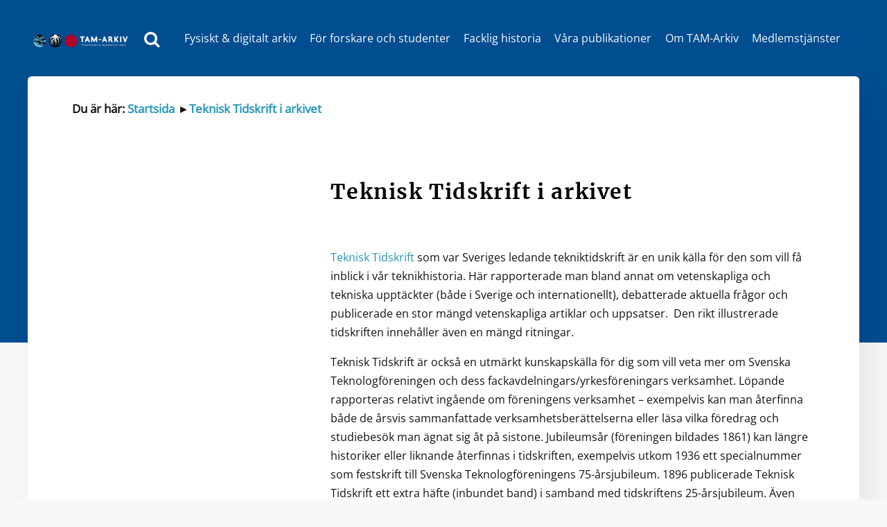

--- FILE ---
content_type: text/html; charset=UTF-8
request_url: https://tam-arkiv.se/teknisk-tidskrift-i-arkivet/
body_size: 21386
content:
<!DOCTYPE html>
<html lang="sv-SE">
<head>
    <!-- Google Analytics -->
    <script>
      (function(i,s,o,g,r,a,m){i['GoogleAnalyticsObject']=r;i[r]=i[r]||function(){
        (i[r].q=i[r].q||[]).push(arguments)},i[r].l=1*new Date();a=s.createElement(o),
          m=s.getElementsByTagName(o)[0];a.async=1;a.src=g;m.parentNode.insertBefore(a,m)
      })(window,document,'script','https://www.google-analytics.com/analytics.js','ga');

      ga('create', 'UA-15035481-1', 'auto');
      ga('set', 'anonymizeIp', true);
      ga('send', 'pageview');
    </script>
    <!-- End Google Analytics -->
	<meta charset="UTF-8">
	<meta name="viewport" content="width=device-width, initial-scale=1, shrink-to-fit=no">
	<link rel="profile" href="http://gmpg.org/xfn/11">
	<title>Teknisk Tidskrift i arkivet &#8211; TAM-Arkiv</title>
<meta name='robots' content='max-image-preview:large' />
<link rel="alternate" type="application/rss+xml" title="TAM-Arkiv &raquo; Webbflöde" href="https://tam-arkiv.se/feed/" />
<link rel="alternate" type="application/rss+xml" title="TAM-Arkiv &raquo; kommentarsflöde" href="https://tam-arkiv.se/comments/feed/" />
<link rel='stylesheet' id='sbi_styles-css' href='https://tam-arkiv.se/wp-content/plugins/instagram-feed/css/sbi-styles.min.css?ver=6.6.1' media='all' />
<link rel='stylesheet' id='wp-block-library-css' href='https://tam-arkiv.se/wp-includes/css/dist/block-library/style.min.css?ver=6.1.9' media='all' />
<link rel='stylesheet' id='ultimate_blocks-cgb-style-css-css' href='https://tam-arkiv.se/wp-content/plugins/ultimate-blocks/dist/blocks.style.build.css?ver=3.3.5' media='all' />
<link rel='stylesheet' id='classic-theme-styles-css' href='https://tam-arkiv.se/wp-includes/css/classic-themes.min.css?ver=1' media='all' />
<style id='global-styles-inline-css'>
body{--wp--preset--color--black: #000000;--wp--preset--color--cyan-bluish-gray: #abb8c3;--wp--preset--color--white: #FFFFFF;--wp--preset--color--pale-pink: #f78da7;--wp--preset--color--vivid-red: #cf2e2e;--wp--preset--color--luminous-vivid-orange: #ff6900;--wp--preset--color--luminous-vivid-amber: #fcb900;--wp--preset--color--light-green-cyan: #7bdcb5;--wp--preset--color--vivid-green-cyan: #00d084;--wp--preset--color--pale-cyan-blue: #8ed1fc;--wp--preset--color--vivid-cyan-blue: #0693e3;--wp--preset--color--vivid-purple: #9b51e0;--wp--preset--color--blue: #0d6efd;--wp--preset--color--indigo: #6610f2;--wp--preset--color--purple: #6f42c1;--wp--preset--color--pink: #d63384;--wp--preset--color--red: #9B352D;--wp--preset--color--orange: #fd7e14;--wp--preset--color--yellow: #FFBA00;--wp--preset--color--green: #198754;--wp--preset--color--teal: #20c997;--wp--preset--color--cyan: #0dcaf0;--wp--preset--color--gray: #6c757d;--wp--preset--color--gray-dark: #343a40;--wp--preset--gradient--vivid-cyan-blue-to-vivid-purple: linear-gradient(135deg,rgba(6,147,227,1) 0%,rgb(155,81,224) 100%);--wp--preset--gradient--light-green-cyan-to-vivid-green-cyan: linear-gradient(135deg,rgb(122,220,180) 0%,rgb(0,208,130) 100%);--wp--preset--gradient--luminous-vivid-amber-to-luminous-vivid-orange: linear-gradient(135deg,rgba(252,185,0,1) 0%,rgba(255,105,0,1) 100%);--wp--preset--gradient--luminous-vivid-orange-to-vivid-red: linear-gradient(135deg,rgba(255,105,0,1) 0%,rgb(207,46,46) 100%);--wp--preset--gradient--very-light-gray-to-cyan-bluish-gray: linear-gradient(135deg,rgb(238,238,238) 0%,rgb(169,184,195) 100%);--wp--preset--gradient--cool-to-warm-spectrum: linear-gradient(135deg,rgb(74,234,220) 0%,rgb(151,120,209) 20%,rgb(207,42,186) 40%,rgb(238,44,130) 60%,rgb(251,105,98) 80%,rgb(254,248,76) 100%);--wp--preset--gradient--blush-light-purple: linear-gradient(135deg,rgb(255,206,236) 0%,rgb(152,150,240) 100%);--wp--preset--gradient--blush-bordeaux: linear-gradient(135deg,rgb(254,205,165) 0%,rgb(254,45,45) 50%,rgb(107,0,62) 100%);--wp--preset--gradient--luminous-dusk: linear-gradient(135deg,rgb(255,203,112) 0%,rgb(199,81,192) 50%,rgb(65,88,208) 100%);--wp--preset--gradient--pale-ocean: linear-gradient(135deg,rgb(255,245,203) 0%,rgb(182,227,212) 50%,rgb(51,167,181) 100%);--wp--preset--gradient--electric-grass: linear-gradient(135deg,rgb(202,248,128) 0%,rgb(113,206,126) 100%);--wp--preset--gradient--midnight: linear-gradient(135deg,rgb(2,3,129) 0%,rgb(40,116,252) 100%);--wp--preset--duotone--dark-grayscale: url('#wp-duotone-dark-grayscale');--wp--preset--duotone--grayscale: url('#wp-duotone-grayscale');--wp--preset--duotone--purple-yellow: url('#wp-duotone-purple-yellow');--wp--preset--duotone--blue-red: url('#wp-duotone-blue-red');--wp--preset--duotone--midnight: url('#wp-duotone-midnight');--wp--preset--duotone--magenta-yellow: url('#wp-duotone-magenta-yellow');--wp--preset--duotone--purple-green: url('#wp-duotone-purple-green');--wp--preset--duotone--blue-orange: url('#wp-duotone-blue-orange');--wp--preset--font-size--small: 13px;--wp--preset--font-size--medium: 20px;--wp--preset--font-size--large: 36px;--wp--preset--font-size--x-large: 42px;--wp--preset--spacing--20: 0.44rem;--wp--preset--spacing--30: 0.67rem;--wp--preset--spacing--40: 1rem;--wp--preset--spacing--50: 1.5rem;--wp--preset--spacing--60: 2.25rem;--wp--preset--spacing--70: 3.38rem;--wp--preset--spacing--80: 5.06rem;}:where(.is-layout-flex){gap: 0.5em;}body .is-layout-flow > .alignleft{float: left;margin-inline-start: 0;margin-inline-end: 2em;}body .is-layout-flow > .alignright{float: right;margin-inline-start: 2em;margin-inline-end: 0;}body .is-layout-flow > .aligncenter{margin-left: auto !important;margin-right: auto !important;}body .is-layout-constrained > .alignleft{float: left;margin-inline-start: 0;margin-inline-end: 2em;}body .is-layout-constrained > .alignright{float: right;margin-inline-start: 2em;margin-inline-end: 0;}body .is-layout-constrained > .aligncenter{margin-left: auto !important;margin-right: auto !important;}body .is-layout-constrained > :where(:not(.alignleft):not(.alignright):not(.alignfull)){max-width: var(--wp--style--global--content-size);margin-left: auto !important;margin-right: auto !important;}body .is-layout-constrained > .alignwide{max-width: var(--wp--style--global--wide-size);}body .is-layout-flex{display: flex;}body .is-layout-flex{flex-wrap: wrap;align-items: center;}body .is-layout-flex > *{margin: 0;}:where(.wp-block-columns.is-layout-flex){gap: 2em;}.has-black-color{color: var(--wp--preset--color--black) !important;}.has-cyan-bluish-gray-color{color: var(--wp--preset--color--cyan-bluish-gray) !important;}.has-white-color{color: var(--wp--preset--color--white) !important;}.has-pale-pink-color{color: var(--wp--preset--color--pale-pink) !important;}.has-vivid-red-color{color: var(--wp--preset--color--vivid-red) !important;}.has-luminous-vivid-orange-color{color: var(--wp--preset--color--luminous-vivid-orange) !important;}.has-luminous-vivid-amber-color{color: var(--wp--preset--color--luminous-vivid-amber) !important;}.has-light-green-cyan-color{color: var(--wp--preset--color--light-green-cyan) !important;}.has-vivid-green-cyan-color{color: var(--wp--preset--color--vivid-green-cyan) !important;}.has-pale-cyan-blue-color{color: var(--wp--preset--color--pale-cyan-blue) !important;}.has-vivid-cyan-blue-color{color: var(--wp--preset--color--vivid-cyan-blue) !important;}.has-vivid-purple-color{color: var(--wp--preset--color--vivid-purple) !important;}.has-black-background-color{background-color: var(--wp--preset--color--black) !important;}.has-cyan-bluish-gray-background-color{background-color: var(--wp--preset--color--cyan-bluish-gray) !important;}.has-white-background-color{background-color: var(--wp--preset--color--white) !important;}.has-pale-pink-background-color{background-color: var(--wp--preset--color--pale-pink) !important;}.has-vivid-red-background-color{background-color: var(--wp--preset--color--vivid-red) !important;}.has-luminous-vivid-orange-background-color{background-color: var(--wp--preset--color--luminous-vivid-orange) !important;}.has-luminous-vivid-amber-background-color{background-color: var(--wp--preset--color--luminous-vivid-amber) !important;}.has-light-green-cyan-background-color{background-color: var(--wp--preset--color--light-green-cyan) !important;}.has-vivid-green-cyan-background-color{background-color: var(--wp--preset--color--vivid-green-cyan) !important;}.has-pale-cyan-blue-background-color{background-color: var(--wp--preset--color--pale-cyan-blue) !important;}.has-vivid-cyan-blue-background-color{background-color: var(--wp--preset--color--vivid-cyan-blue) !important;}.has-vivid-purple-background-color{background-color: var(--wp--preset--color--vivid-purple) !important;}.has-black-border-color{border-color: var(--wp--preset--color--black) !important;}.has-cyan-bluish-gray-border-color{border-color: var(--wp--preset--color--cyan-bluish-gray) !important;}.has-white-border-color{border-color: var(--wp--preset--color--white) !important;}.has-pale-pink-border-color{border-color: var(--wp--preset--color--pale-pink) !important;}.has-vivid-red-border-color{border-color: var(--wp--preset--color--vivid-red) !important;}.has-luminous-vivid-orange-border-color{border-color: var(--wp--preset--color--luminous-vivid-orange) !important;}.has-luminous-vivid-amber-border-color{border-color: var(--wp--preset--color--luminous-vivid-amber) !important;}.has-light-green-cyan-border-color{border-color: var(--wp--preset--color--light-green-cyan) !important;}.has-vivid-green-cyan-border-color{border-color: var(--wp--preset--color--vivid-green-cyan) !important;}.has-pale-cyan-blue-border-color{border-color: var(--wp--preset--color--pale-cyan-blue) !important;}.has-vivid-cyan-blue-border-color{border-color: var(--wp--preset--color--vivid-cyan-blue) !important;}.has-vivid-purple-border-color{border-color: var(--wp--preset--color--vivid-purple) !important;}.has-vivid-cyan-blue-to-vivid-purple-gradient-background{background: var(--wp--preset--gradient--vivid-cyan-blue-to-vivid-purple) !important;}.has-light-green-cyan-to-vivid-green-cyan-gradient-background{background: var(--wp--preset--gradient--light-green-cyan-to-vivid-green-cyan) !important;}.has-luminous-vivid-amber-to-luminous-vivid-orange-gradient-background{background: var(--wp--preset--gradient--luminous-vivid-amber-to-luminous-vivid-orange) !important;}.has-luminous-vivid-orange-to-vivid-red-gradient-background{background: var(--wp--preset--gradient--luminous-vivid-orange-to-vivid-red) !important;}.has-very-light-gray-to-cyan-bluish-gray-gradient-background{background: var(--wp--preset--gradient--very-light-gray-to-cyan-bluish-gray) !important;}.has-cool-to-warm-spectrum-gradient-background{background: var(--wp--preset--gradient--cool-to-warm-spectrum) !important;}.has-blush-light-purple-gradient-background{background: var(--wp--preset--gradient--blush-light-purple) !important;}.has-blush-bordeaux-gradient-background{background: var(--wp--preset--gradient--blush-bordeaux) !important;}.has-luminous-dusk-gradient-background{background: var(--wp--preset--gradient--luminous-dusk) !important;}.has-pale-ocean-gradient-background{background: var(--wp--preset--gradient--pale-ocean) !important;}.has-electric-grass-gradient-background{background: var(--wp--preset--gradient--electric-grass) !important;}.has-midnight-gradient-background{background: var(--wp--preset--gradient--midnight) !important;}.has-small-font-size{font-size: var(--wp--preset--font-size--small) !important;}.has-medium-font-size{font-size: var(--wp--preset--font-size--medium) !important;}.has-large-font-size{font-size: var(--wp--preset--font-size--large) !important;}.has-x-large-font-size{font-size: var(--wp--preset--font-size--x-large) !important;}
.wp-block-navigation a:where(:not(.wp-element-button)){color: inherit;}
:where(.wp-block-columns.is-layout-flex){gap: 2em;}
.wp-block-pullquote{font-size: 1.5em;line-height: 1.6;}
</style>
<link rel='stylesheet' id='ub-extension-style-css-css' href='https://tam-arkiv.se/wp-content/plugins/ultimate-blocks/src/extensions/style.css?ver=6.1.9' media='all' />
<link rel='stylesheet' id='dashicons-css' href='https://tam-arkiv.se/wp-includes/css/dashicons.min.css?ver=6.1.9' media='all' />
<link rel='stylesheet' id='rmp-menu-styles-css' href='https://tam-arkiv.se/wp-content/uploads/rmp-menu/css/rmp-menu.css?ver=00.59.54' media='all' />
<link rel='stylesheet' id='SFSImainCss-css' href='https://tam-arkiv.se/wp-content/plugins/ultimate-social-media-icons/css/sfsi-style.css?ver=2.8.0' media='all' />
<link rel='stylesheet' id='wp-pagenavi-css' href='https://tam-arkiv.se/wp-content/plugins/wp-pagenavi/pagenavi-css.css?ver=2.70' media='all' />
<link rel='stylesheet' id='child-understrap-styles-css' href='https://tam-arkiv.se/wp-content/themes/tam-arkiv/css/child-theme.min.css?ver=0.5.8' media='all' />
<link rel='stylesheet' id='recent-posts-widget-with-thumbnails-public-style-css' href='https://tam-arkiv.se/wp-content/plugins/recent-posts-widget-with-thumbnails/public.css?ver=7.1.1' media='all' />
<script src='https://tam-arkiv.se/wp-includes/js/jquery/jquery.min.js?ver=3.6.1' id='jquery-core-js'></script>
<script src='https://tam-arkiv.se/wp-includes/js/jquery/jquery-migrate.min.js?ver=3.3.2' id='jquery-migrate-js'></script>
<script src='https://tam-arkiv.se/wp-content/plugins/menu-in-post/js/main-min.js?ver=6.1.9' id='menu_in_post_frontend_script-js'></script>
<link rel="https://api.w.org/" href="https://tam-arkiv.se/wp-json/" /><link rel="alternate" type="application/json" href="https://tam-arkiv.se/wp-json/wp/v2/pages/7942" /><link rel="EditURI" type="application/rsd+xml" title="RSD" href="https://tam-arkiv.se/xmlrpc.php?rsd" />
<link rel="wlwmanifest" type="application/wlwmanifest+xml" href="https://tam-arkiv.se/wp-includes/wlwmanifest.xml" />
<meta name="generator" content="WordPress 6.1.9" />
<link rel="canonical" href="https://tam-arkiv.se/teknisk-tidskrift-i-arkivet/" />
<link rel='shortlink' href='https://tam-arkiv.se/?p=7942' />
<link rel="alternate" type="application/json+oembed" href="https://tam-arkiv.se/wp-json/oembed/1.0/embed?url=https%3A%2F%2Ftam-arkiv.se%2Fteknisk-tidskrift-i-arkivet%2F" />
<link rel="alternate" type="text/xml+oembed" href="https://tam-arkiv.se/wp-json/oembed/1.0/embed?url=https%3A%2F%2Ftam-arkiv.se%2Fteknisk-tidskrift-i-arkivet%2F&#038;format=xml" />
<!-- Google tag (gtag.js) -->
<script async src="https://www.googletagmanager.com/gtag/js?id=G-783VTGD96V"></script>
<script>
  window.dataLayer = window.dataLayer || [];
  function gtag(){dataLayer.push(arguments);}
  gtag('js', new Date());

  gtag('config', 'G-783VTGD96V');
</script>

<!-- Google tag (gtag.js) -->
<script async src="https://www.googletagmanager.com/gtag/js?id=UA-20530091-1"></script>
<script>
  window.dataLayer = window.dataLayer || [];
  function gtag(){dataLayer.push(arguments);}
  gtag('js', new Date());

  gtag('config', 'UA-20530091-1');
</script>


<style>
	
	 div#primary {
		 padding: 1em;}
	
	h3, h2.pane-title, h2, h4, h5, h6 {
    font-family: 'museo-sans', Helvetica, Arial, sans-serif;
    font-style: normal;
    font-weight: 700;
		text-decoration: none;
}
	a:link:not(.menu-item){
    color: #2595bd;
		text-decoration: none;
}
	
	a:visited{
   color: #2595bd; text-decoration: underline;
}
h2 a:link:not(.menu-item), h1 a:link:not(.menu-item){
    color: #111;
		text-decoration: none;
}
	#index-wrapper h1, #index-wrapper h2,  #single-wrapper h1, #single-wrapper h2, #archive-wrapper h1, #archive-wrapper h2/* För rubriker i postflödet*/
	{color: #222; 
		font-family: Merriweather; font-weight: 400;}
	
	#index-wrapper article, #single-wrapper article, #archive-wrapper article{
		border: solid #222 1px; 
		margin-top: 0em; 
		margin-bottom: 2em; 
		padding-left: 2em; padding-right: 2em;  padding-bottom: 2em; padding-top: 0em;}
	
	#index-wrapper #menu-inlagg li, #single-wrapper #menu-inlagg li, #archive-wrapper #menu-inlagg li
	{float: left; padding: 1em; border: solid #EEE 1px;}
	
	#index-wrapper #menu-inlagg li:first-of-type, #single-wrapper #menu-inlagg li:first-of-type, #archive-wrapper #menu-inlagg li:first-of-type
	{display: inline-block;}
	
	#index-wrapper #menu-inlagg li:last-of-type, #single-wrapper #menu-inlagg li:last-of-type, #archive-wrapper #menu-inlagg li:last-of-type
	{display: inline-block;}
	
	#index-wrapper #menu-inlagg li:before, #single-wrapper #menu-inlagg li:before, #archive-wrapper #menu-inlagg li:before
	{ display: none; }
	
	#index-wrapper .menu-inlagg-container, #single-wrapper .menu-inlagg-container, #archive-wrapper .menu-inlagg-container
	{ /*border-top: solid red 1px; border-bottom: solid red 1px;*/}
	
	#index-wrapper .clearing, #single-wrapper .clearing, #archive-wrapper .clearing
	{clear: both; width: 100%; border: solid #EEE 1px;}
	
	.rpwwt-post-title{font-weight: bold;} /*Titel för utdrag från poster visas på framsidan*/
	
	.rpwwt-post-date{}
	
	.section{margin-bottom: 3rem;}
	
	b, strong{font-weight: bold;}
	
	.breadcrumb{font-size: smaller; font-weight: bold;}
	
	nav#main-nav a{padding: 0.6rem; white-space: nowrap;}/*Minska marginalerna mellan länkarna i huvudmenyn för att göra logon större*/
	/*.container-heder{padding: -1rem;}Minska marginalerna mellan länkarna i huvudmenyn för att göra logon större*/
	
	figure .wp-caption-text /*bildtexter*/
	{
		color: #333;
		font-size: 0.8em;
    	line-height: 1.2em;
    	padding-top: 0.2em;
	}
	
	figure>img{width: 100%;} /*Bilder fyller hela utrymmet*/
	
	.execphpwidget .punktlista{list-style-type: disc;}
	
	
	
	
	.documentlink{list-style-image: url('https://tam-arkiv.se/wp-content/uploads/2023/01/application-octet-stream.png');} /*Länkar till dokumentgrupper*/
	
	.documentlink:not(:last-child) {
    margin-bottom: 10px;
}
	.documentlink a
	{text-decoration: none; border-bottom: #333 dotted 1px; font-size: 0.9em;}
	
	h1{font-size: 2.5em;}
	
	.darkheaderbox /* bakgrundsbox för överskrift på framsidan */
	{
		/*border-radius: 10px;
		padding-top: calc(var(--bs-gutter-x) * .7);
		padding-bottom: calc(var(--bs-gutter-x) * .5);
		background: rgba(30, 30, 30, 0.6);*/
	}
	
	#left-sidebar /* Ökad marginal för left sidebar*/
	{/*margin-top: 12em;*/}
	
	#right-sidebar /* Ökad marginal för left sidebar*/
	{/*border: solid #333 1px;*/ margin-top: 1em; padding: 2em;}
	
	div#right-sidebar {

    font-family: Verdana, Arial;
    line-height: 1.5;
    color: #000;
	font-size: 1em;
}
	
	.section-hero:before{background: rgba(0, 0, 0, .1);} /* tar bort övertäckning av bakgrund för toppbild */
	
	.section-hero .container h1{font-size: 1.8rem;} /* Storlek för titel startsida*/
	.section-hero{height: 24rem; margin-bottom: 0;}
	
	body:not(.search) header.entry-header {
    position: relative;
    /*margin-bottom: 7;*/
    /*margin-bottom: calc(10px + (96 - 64) * ((100vw - 768px)/ (1240 - 768)));*/
	margin-bottom: calc(30px + (96 - 64) * ((80vw - 768px)/ (1240 - 768)));
    /*margin-top: 6;*/
	/*margin-top: calc(20px + (96 - 48) * ((100vw - 768px)/ (1240 - 768)));*/
    margin-top: calc(50px + (96 - 48) * ((60vw - 768px)/ (1240 - 768)));
}
	.navbar-toggler{display: none !important;}
	/*.search-button{float: left !important;}*/
	
	@media (min-width: 1215px)
	{ 	.container {
   		 padding-left: 4rem;
    	padding-right: 4rem;
		}
		
		.container-heder{padding: 0.1rem;}/*Minska marginalerna mellan nav-menyn och kanten av sidan för att göra logon större*/
		.rmp_menu_trigger{display: none !important;}
		.rmp-container{display: none !important;}
		
		ul li {
    font-size: 1rem; /*background: yellow;*/
	}
		
	}
	
	@media (max-width: 1215px)
	{
		.search-button {margin-right: 8rem !important; /*background: orange;*/}
	}
	
	@media (max-width: 768px)
	{
		.execphpwidget .menu {display: none;}
		/*.computer-menu{display: none;}*/
		.section-hero .container .row p {font-size: small;}
		.search-button {margin-right: 4.75rem !important; /*background: yellow;*/}
		
		h4{font-size: 1.5rem;}
		
		.entry-meta{font-size: 70%; margin-bottom: 1.5em;}
		
		#index-wrapper article, #single-wrapper article, #archive-wrapper article {/*background: yellow;*/
    	padding-left: 1em;
    	padding-right: 1em;
		}
		
		.container {
    	padding-left: 1rem;
    	padding-right: 1rem;
		}
		
	
	@media (min-width: 768px)
	{	
		.container {
    	padding-left: 1rem;
    	padding-right: 1rem;
		}
		
		
		
		.container-heder{padding: 0.1rem;}/*Minska marginalerna mellan nav-menyn och kanten av sidan för att göra logon större*/
		
		
		.mobile-menu{display: none;}
		
		
		
		body {
    		/*background-color: lightblue;*/
  		}
	}
	
	
}
	
	
	
/*	.execphpwidget ul li:before {
    content: "";
    font-weight: 700;
    display: inline-block;
    width: 8px;
    height: 8px;
    margin-left: -1em;
    margin-right: 0.5em;
    position: absolute;
    top: 16px;
    left: 0px;
    font-size: 21px;
    color: #004d90;
    border: solid navy 2px;
    border-radius: 0px;
    background: #a3c7d8;
}

	.execphpwidget .menu-item.menu-item-has-children:hover::before{
		/*Triangle down*/
		/*width: 0;
height: 0;
border-style: solid;
border-width: 12px 6px 0 6px;
border-color: #0400ff transparent transparent transparent;*//*}
	
	.execphpwidget .menu-item.menu-item-has-children::before{

		width: 0;
height: 0;
border-style: solid;
border-width: 6px 0 6px 12px;
border-color: transparent transparent transparent #0400ff;
	
		/*Triangle right*//*
	}
	
	
	
	
	
		 
			
	
	
	

  
.execphpwidget .menu{font-family: verdana; text-decoration: none; color: navy; font-size: smaller;}
  
  .execphpwidget .current_page_item>a{font-weight: bold;}
  
  li{}
  
 .execphpwidget .menu-item{line-height: 2em;}
  
 .execphpwidget .current-menu-item{background: #f7f8f8; }
 
/* .current-menu-item>.sub-menu{border: solid black 1px;}*//*
	
  

  
  .execphpwidget .menu-item-has-children:hover>.sub-menu{display: block; }

 /*======================================================================*//*
  .execphpwidget .current-menu-item>.sub-menu{display: block !important; }
	
	/*.execphpwidget .current-menu-item::before{
		Triangle down
		width: 0;
height: 0;
border-style: solid;
border-width: 12px 6px 0 6px;
border-color: #0400ff transparent transparent transparent;
		}*/
	/*======================================================================*//*
	
 .execphpwidget .current-menu-parent .sub-menu:has(>.current-menu-item){display: block !important; }
	
	.execphpwidget .current-menu-parent::before{
		
		width: 0;
height: 0;
border-style: solid;
border-width: 12px 6px 0 6px;
border-color: #0400ff transparent transparent transparent;
		/*Triangle down*//*
		}
	/*======================================================================*//*
	.execphpwidget .menu-item-has-children .sub-menu:has(.current-menu-ancestor){display: block !important; }

	.execphpwidget .menu-item.menu-item-has-children:has(.current-menu-ancestor)::before{
		/*Triangle down*//*
		width: 0;
height: 0;
border-style: solid;
border-width: 12px 6px 0 6px;
border-color: #0400ff transparent transparent transparent;}
	
	/*======================================================================*//*
	.execphpwidget .menu-item-has-children .sub-menu{display: none;} */
	
	
	
	
	
	
</style><meta name="follow.[base64]" content="6slKn3zMHBdm4bSABS75"/><meta name="mobile-web-app-capable" content="yes">
<meta name="apple-mobile-web-app-capable" content="yes">
<meta name="apple-mobile-web-app-title" content="TAM-Arkiv - Tjänstemäns &amp; Akademikers Arkiv">
<link rel="icon" href="https://tam-arkiv.se/wp-content/uploads/2022/01/cropped-favicon-32x32.png" sizes="32x32" />
<link rel="icon" href="https://tam-arkiv.se/wp-content/uploads/2022/01/cropped-favicon-192x192.png" sizes="192x192" />
<link rel="apple-touch-icon" href="https://tam-arkiv.se/wp-content/uploads/2022/01/cropped-favicon-180x180.png" />
<meta name="msapplication-TileImage" content="https://tam-arkiv.se/wp-content/uploads/2022/01/cropped-favicon-270x270.png" />
		<style id="wp-custom-css">
			/*.post-7684 .view-content {
	max-width: 80%;
}*/
.post-7684 .view-content tr.odd {
	/*background-color: #FFFBE6;*/
	/*color: #50b15f;*/
}
.post-7684 .view-content tr.even {
	/*background-color: #F4F4F4;*/
	background-color: #F7F8F8;
	/*color: #009ba2;*/

}
.post-7684 .view-content td {
	padding: 3px;
	font-size: 12pt;
}
.ingress {
	font-style: italic;
	/*color: #009ba2;*/
}

h1 {
	font-size: 22.5pt;
	text-align: left;
}

p {
	font-size: 12pt;
}

ol {
	font-size: 12pt;
}


	/*Tabeller anpassade för mindre skärmar.*/
@media 
only screen and (max-width: 760px),
(min-device-width: 768px) and (max-device-width: 1024px)  {

	/* Force table to not be like tables anymore */
	table, thead, tbody, th, td, tr { 
		display: block; 
	}
	
	/* Hide table headers (but not display: none;, for accessibility) */
	thead tr { 
		position: absolute;
		top: -9999px;
		left: -9999px;
	}
	
	tr { border: none; }
	
	td { 
		/* Behave  like a "row" */
		border: none;
		border-bottom: none; 
		position: relative;
		padding-left: 50%; 
	}
	
	td:before { 
		/* Now like a table header */
		position: absolute;
		/* Top/left values mimic padding */
		top: 6px;
		left: 6px;
		width: 45%; 
		padding-right: 10px; 
		white-space: nowrap;
	}
		</style>
		<style id="sccss">/* Enter Your Custom CSS Here */

	.execphpwidget ul li:before {
    content: "";
    font-weight: 700;
    display: none;
    width: 8px;
    height: 8px;
    margin-left: -1em;
    margin-right: 0.5em;
    position: absolute;
    top: 16px;
    left: 0px;
    font-size: 21px;
    color: #004d90;
    border: solid navy 2px;
    border-radius: 0px;
    background: #a3c7d8;
}

	.execphpwidget .menu-item.menu-item-has-children:hover::before{
		/*Triangle down*/
		/*width: 0;
height: 0;
border-style: solid;
border-width: 12px 6px 0 6px;
border-color: #0400ff transparent transparent transparent;*/}
	
	.execphpwidget .menu-item.menu-item-has-children::before{

		width: 0;
height: 0;
border-style: solid;
border-width: 6px 0 6px 12px;
border-color: transparent transparent transparent #0400ff;
	
		/*Triangle right*/
	}
	
	
	
	
	
		 
			
	
	
	
.execphpwidget .menu a{text-decoration: none; font-size: smaller;}
  
.execphpwidget .menu{font-family: "Trebuchet MS"; color: #0571b0;}
  
  .execphpwidget .current-menu-item>a{font-weight: bold;}
  
  .execphpwidget .menu{list-style-type: none;}
  
 .execphpwidget .menu-item{line-height: 1.2em; margin-left: -22px; border-bottom: #DDD 1px; padding-left: 5px; padding-right: 5px; padding-top: 5px; padding-bottom: 5px;}

.execphpwidget .menu-item:first-of-type{}
  
 .execphpwidget .current-menu-item, .current-menu-ancestor{background: #009ba2;}
 
 .execphpwidget .current-menu-ancestor .sub-menu{background: White;}
 .execphpwidget .current-menu-ancestor .current-menu-ancestor .sub-menu, .execphpwidget .current-menu-ancestor .current-menu-item .sub-menu{background: #dde8b4;}
.execphpwidget .current-menu-ancestor .current-menu-ancestor .sub-menu .current-menu-item{background: #dde8b4;}
 .execphpwidget .current-menu-ancestor .current-menu-ancestor .sub-menu .current-menu-item a{color: #0571b0; font-weight: bold; text-decoration: underline; }
 
 .execphpwidget .current-menu-item>a:first-of-type,  .current-menu-ancestor>a:first-of-type{color: white;}
 
 .execphpwidget .current-menu-parent .current-menu-item{background: #88d0ea; margin-left: -32px; padding-left: 10px; color: white;}
 .execphpwidget .current-menu-item .current-menu-item a{color: white;}
 
 .current-menu-item>.sub-menu{background: #f7f8f8;}
	
  

  
  .execphpwidget .menu-item-has-children:hover>.sub-menu{display: block; }

 /*======================================================================*/
  .execphpwidget .current-menu-item>.sub-menu{display: block !important; }
	
	/*.execphpwidget .current-menu-item::before{
		Triangle down
		width: 0;
height: 0;
border-style: solid;
border-width: 12px 6px 0 6px;
border-color: #0400ff transparent transparent transparent;
		}*/
	/*======================================================================*/
	
 .execphpwidget .current-menu-parent .sub-menu:has(>.current-menu-item){display: block !important; }
	
	.execphpwidget .current-menu-parent::before{
		
		width: 0;
height: 0;
border-style: solid;
border-width: 12px 6px 0 6px;
border-color: #0400ff transparent transparent transparent;
		/*Triangle down*/
		}
	/*======================================================================*/
	.execphpwidget .menu-item-has-children .sub-menu:has(.current-menu-ancestor){display: block !important; }

	.execphpwidget .menu-item.menu-item-has-children:has(.current-menu-ancestor)::before{
		/*Triangle down*/
		width: 0;
height: 0;
border-style: solid;
border-width: 12px 6px 0 6px;
border-color: #0400ff transparent transparent transparent;}
	
	/*======================================================================*/
	.execphpwidget .menu-item-has-children .sub-menu{display: none;}</style></head>

<body class="page-template-default page page-id-7942 wp-embed-responsive sfsi_actvite_theme_flat_squared group-blog understrap-has-sidebar" itemscope itemtype="http://schema.org/WebSite">
<svg xmlns="http://www.w3.org/2000/svg" viewBox="0 0 0 0" width="0" height="0" focusable="false" role="none" style="visibility: hidden; position: absolute; left: -9999px; overflow: hidden;" ><defs><filter id="wp-duotone-dark-grayscale"><feColorMatrix color-interpolation-filters="sRGB" type="matrix" values=" .299 .587 .114 0 0 .299 .587 .114 0 0 .299 .587 .114 0 0 .299 .587 .114 0 0 " /><feComponentTransfer color-interpolation-filters="sRGB" ><feFuncR type="table" tableValues="0 0.49803921568627" /><feFuncG type="table" tableValues="0 0.49803921568627" /><feFuncB type="table" tableValues="0 0.49803921568627" /><feFuncA type="table" tableValues="1 1" /></feComponentTransfer><feComposite in2="SourceGraphic" operator="in" /></filter></defs></svg><svg xmlns="http://www.w3.org/2000/svg" viewBox="0 0 0 0" width="0" height="0" focusable="false" role="none" style="visibility: hidden; position: absolute; left: -9999px; overflow: hidden;" ><defs><filter id="wp-duotone-grayscale"><feColorMatrix color-interpolation-filters="sRGB" type="matrix" values=" .299 .587 .114 0 0 .299 .587 .114 0 0 .299 .587 .114 0 0 .299 .587 .114 0 0 " /><feComponentTransfer color-interpolation-filters="sRGB" ><feFuncR type="table" tableValues="0 1" /><feFuncG type="table" tableValues="0 1" /><feFuncB type="table" tableValues="0 1" /><feFuncA type="table" tableValues="1 1" /></feComponentTransfer><feComposite in2="SourceGraphic" operator="in" /></filter></defs></svg><svg xmlns="http://www.w3.org/2000/svg" viewBox="0 0 0 0" width="0" height="0" focusable="false" role="none" style="visibility: hidden; position: absolute; left: -9999px; overflow: hidden;" ><defs><filter id="wp-duotone-purple-yellow"><feColorMatrix color-interpolation-filters="sRGB" type="matrix" values=" .299 .587 .114 0 0 .299 .587 .114 0 0 .299 .587 .114 0 0 .299 .587 .114 0 0 " /><feComponentTransfer color-interpolation-filters="sRGB" ><feFuncR type="table" tableValues="0.54901960784314 0.98823529411765" /><feFuncG type="table" tableValues="0 1" /><feFuncB type="table" tableValues="0.71764705882353 0.25490196078431" /><feFuncA type="table" tableValues="1 1" /></feComponentTransfer><feComposite in2="SourceGraphic" operator="in" /></filter></defs></svg><svg xmlns="http://www.w3.org/2000/svg" viewBox="0 0 0 0" width="0" height="0" focusable="false" role="none" style="visibility: hidden; position: absolute; left: -9999px; overflow: hidden;" ><defs><filter id="wp-duotone-blue-red"><feColorMatrix color-interpolation-filters="sRGB" type="matrix" values=" .299 .587 .114 0 0 .299 .587 .114 0 0 .299 .587 .114 0 0 .299 .587 .114 0 0 " /><feComponentTransfer color-interpolation-filters="sRGB" ><feFuncR type="table" tableValues="0 1" /><feFuncG type="table" tableValues="0 0.27843137254902" /><feFuncB type="table" tableValues="0.5921568627451 0.27843137254902" /><feFuncA type="table" tableValues="1 1" /></feComponentTransfer><feComposite in2="SourceGraphic" operator="in" /></filter></defs></svg><svg xmlns="http://www.w3.org/2000/svg" viewBox="0 0 0 0" width="0" height="0" focusable="false" role="none" style="visibility: hidden; position: absolute; left: -9999px; overflow: hidden;" ><defs><filter id="wp-duotone-midnight"><feColorMatrix color-interpolation-filters="sRGB" type="matrix" values=" .299 .587 .114 0 0 .299 .587 .114 0 0 .299 .587 .114 0 0 .299 .587 .114 0 0 " /><feComponentTransfer color-interpolation-filters="sRGB" ><feFuncR type="table" tableValues="0 0" /><feFuncG type="table" tableValues="0 0.64705882352941" /><feFuncB type="table" tableValues="0 1" /><feFuncA type="table" tableValues="1 1" /></feComponentTransfer><feComposite in2="SourceGraphic" operator="in" /></filter></defs></svg><svg xmlns="http://www.w3.org/2000/svg" viewBox="0 0 0 0" width="0" height="0" focusable="false" role="none" style="visibility: hidden; position: absolute; left: -9999px; overflow: hidden;" ><defs><filter id="wp-duotone-magenta-yellow"><feColorMatrix color-interpolation-filters="sRGB" type="matrix" values=" .299 .587 .114 0 0 .299 .587 .114 0 0 .299 .587 .114 0 0 .299 .587 .114 0 0 " /><feComponentTransfer color-interpolation-filters="sRGB" ><feFuncR type="table" tableValues="0.78039215686275 1" /><feFuncG type="table" tableValues="0 0.94901960784314" /><feFuncB type="table" tableValues="0.35294117647059 0.47058823529412" /><feFuncA type="table" tableValues="1 1" /></feComponentTransfer><feComposite in2="SourceGraphic" operator="in" /></filter></defs></svg><svg xmlns="http://www.w3.org/2000/svg" viewBox="0 0 0 0" width="0" height="0" focusable="false" role="none" style="visibility: hidden; position: absolute; left: -9999px; overflow: hidden;" ><defs><filter id="wp-duotone-purple-green"><feColorMatrix color-interpolation-filters="sRGB" type="matrix" values=" .299 .587 .114 0 0 .299 .587 .114 0 0 .299 .587 .114 0 0 .299 .587 .114 0 0 " /><feComponentTransfer color-interpolation-filters="sRGB" ><feFuncR type="table" tableValues="0.65098039215686 0.40392156862745" /><feFuncG type="table" tableValues="0 1" /><feFuncB type="table" tableValues="0.44705882352941 0.4" /><feFuncA type="table" tableValues="1 1" /></feComponentTransfer><feComposite in2="SourceGraphic" operator="in" /></filter></defs></svg><svg xmlns="http://www.w3.org/2000/svg" viewBox="0 0 0 0" width="0" height="0" focusable="false" role="none" style="visibility: hidden; position: absolute; left: -9999px; overflow: hidden;" ><defs><filter id="wp-duotone-blue-orange"><feColorMatrix color-interpolation-filters="sRGB" type="matrix" values=" .299 .587 .114 0 0 .299 .587 .114 0 0 .299 .587 .114 0 0 .299 .587 .114 0 0 " /><feComponentTransfer color-interpolation-filters="sRGB" ><feFuncR type="table" tableValues="0.098039215686275 1" /><feFuncG type="table" tableValues="0 0.66274509803922" /><feFuncB type="table" tableValues="0.84705882352941 0.41960784313725" /><feFuncA type="table" tableValues="1 1" /></feComponentTransfer><feComposite in2="SourceGraphic" operator="in" /></filter></defs></svg>			<button type="button"  aria-controls="rmp-container-16465" aria-label="Menu Trigger" id="rmp_menu_trigger-16465"  class="rmp_menu_trigger rmp-menu-trigger-boring">
								<span class="rmp-trigger-box">
									<span class="responsive-menu-pro-inner"></span>
								</span>
					</button>
						<div id="rmp-container-16465" class="rmp-container rmp-container rmp-slide-left">
							<div id="rmp-menu-title-16465" class="rmp-menu-title">
				<a href="" target="_self" id="rmp-menu-title-link">
								<span>TAM-arkiv mobilmeny</span>
				</a>
			</div>
			<div id="rmp-menu-wrap-16465" class="rmp-menu-wrap"><ul id="rmp-menu-16465" class="rmp-menu" role="menubar" aria-label="Mobilemenu"><li id="rmp-menu-item-32329" class=" menu-item menu-item-type-custom menu-item-object-custom menu-item-has-children rmp-menu-item rmp-menu-item-has-children rmp-menu-top-level-item" role="none"><a  href="https://tam-arkiv.se/arkiv-och-samlingar/"  class="rmp-menu-item-link"  role="menuitem"  >Fysiskt &#038; digitalt arkiv<div class="rmp-menu-subarrow">+</div></a><ul aria-label="Fysiskt &amp; digitalt arkiv"
            role="menu" data-depth="2"
            class="rmp-submenu rmp-submenu-depth-1"><li id="rmp-menu-item-32330" class=" menu-item menu-item-type-custom menu-item-object-custom menu-item-has-children rmp-menu-item rmp-menu-item-has-children rmp-menu-sub-level-item" role="none"><a  href="https://tam-arkiv.se/tam-arkivs-fotografiska-bestand/"  class="rmp-menu-item-link"  role="menuitem"  >TAM-Arkivs fotografiska bestånd<div class="rmp-menu-subarrow">+</div></a><ul aria-label="TAM-Arkivs fotografiska bestånd"
            role="menu" data-depth="3"
            class="rmp-submenu rmp-submenu-depth-2"><li id="rmp-menu-item-32331" class=" menu-item menu-item-type-custom menu-item-object-custom rmp-menu-item rmp-menu-sub-level-item" role="none"><a  href="https://tam-arkiv.se/fotografier-arkivbildare/"  class="rmp-menu-item-link"  role="menuitem"  >Lista över fotografier per arkivbildare</a></li><li id="rmp-menu-item-32332" class=" menu-item menu-item-type-custom menu-item-object-custom rmp-menu-item rmp-menu-sub-level-item" role="none"><a  href="https://tam-arkiv.se/skanning-av-fotografier/"  class="rmp-menu-item-link"  role="menuitem"  >Inskanning av fotografier</a></li><li id="rmp-menu-item-32333" class=" menu-item menu-item-type-custom menu-item-object-custom rmp-menu-item rmp-menu-sub-level-item" role="none"><a  href="https://tam-arkiv.se/bildrattigheter/"  class="rmp-menu-item-link"  role="menuitem"  >Bildrättigheter</a></li><li id="rmp-menu-item-32334" class=" menu-item menu-item-type-custom menu-item-object-custom rmp-menu-item rmp-menu-sub-level-item" role="none"><a  href="https://tam-arkiv.se/fotografier-och-digitalisering-av-kulturarv/"  class="rmp-menu-item-link"  role="menuitem"  >Fotografier och digitalisering av kulturarv</a></li></ul></li><li id="rmp-menu-item-32335" class=" menu-item menu-item-type-custom menu-item-object-custom rmp-menu-item rmp-menu-sub-level-item" role="none"><a  href="https://tam-arkiv.se/digitala-bilder-och-dokument-i-alfresco/"  class="rmp-menu-item-link"  role="menuitem"  >Digitala bilder och dokument i Alfresco</a></li><li id="rmp-menu-item-32336" class=" menu-item menu-item-type-custom menu-item-object-custom rmp-menu-item rmp-menu-sub-level-item" role="none"><a  href="https://tam-arkiv.se/fackliga-fanor/"  class="rmp-menu-item-link"  role="menuitem"  >Fackliga fanor</a></li></ul></li><li id="rmp-menu-item-32337" class=" menu-item menu-item-type-custom menu-item-object-custom menu-item-has-children rmp-menu-item rmp-menu-item-has-children rmp-menu-top-level-item" role="none"><a  href="https://tam-arkiv.se/forskarsal_bibliotek/"  class="rmp-menu-item-link"  role="menuitem"  >För forskare och studenter<div class="rmp-menu-subarrow">+</div></a><ul aria-label="För forskare och studenter"
            role="menu" data-depth="2"
            class="rmp-submenu rmp-submenu-depth-1"><li id="rmp-menu-item-32338" class=" menu-item menu-item-type-custom menu-item-object-custom rmp-menu-item rmp-menu-sub-level-item" role="none"><a  href="https://tam-arkiv.se/bestallning-och-atersokning/"  class="rmp-menu-item-link"  role="menuitem"  >Ta del av arkiven</a></li><li id="rmp-menu-item-32339" class=" menu-item menu-item-type-custom menu-item-object-custom rmp-menu-item rmp-menu-sub-level-item" role="none"><a  href="https://tam-arkiv.se/soka_arkivforteckning_guide/"  class="rmp-menu-item-link"  role="menuitem"  >Att söka i en arkivförteckning</a></li><li id="rmp-menu-item-32340" class=" menu-item menu-item-type-custom menu-item-object-custom rmp-menu-item rmp-menu-sub-level-item" role="none"><a  href="https://tam-arkiv.se/forskning/"  class="rmp-menu-item-link"  role="menuitem"  >Forskningsfrämjande</a></li><li id="rmp-menu-item-32341" class=" menu-item menu-item-type-custom menu-item-object-custom menu-item-has-children rmp-menu-item rmp-menu-item-has-children rmp-menu-sub-level-item" role="none"><a  href="https://tam-arkiv.se/forskningsradet/"  class="rmp-menu-item-link"  role="menuitem"  >Forskningsrådet<div class="rmp-menu-subarrow">+</div></a><ul aria-label="Forskningsrådet"
            role="menu" data-depth="3"
            class="rmp-submenu rmp-submenu-depth-2"><li id="rmp-menu-item-32342" class=" menu-item menu-item-type-custom menu-item-object-custom rmp-menu-item rmp-menu-sub-level-item" role="none"><a  href="https://tam-arkiv.se/forskningsradets-uppdrag/"  class="rmp-menu-item-link"  role="menuitem"  >Forskningsrådets uppdrag</a></li><li id="rmp-menu-item-32343" class=" menu-item menu-item-type-custom menu-item-object-custom rmp-menu-item rmp-menu-sub-level-item" role="none"><a  href="https://tam-arkiv.se/historien-om-tam-arkivs-forskningsrad/"  class="rmp-menu-item-link"  role="menuitem"  >Historien om TAM-Arkivs forskningsråd</a></li></ul></li><li id="rmp-menu-item-32344" class=" menu-item menu-item-type-custom menu-item-object-custom rmp-menu-item rmp-menu-sub-level-item" role="none"><a  href="https://tam-arkiv.se/gerda_hojers_pris/"  class="rmp-menu-item-link"  role="menuitem"  >Gerda Höjers pris</a></li><li id="rmp-menu-item-32345" class=" menu-item menu-item-type-custom menu-item-object-custom rmp-menu-item rmp-menu-sub-level-item" role="none"><a  href="https://tam-arkiv.se/aktuell-forskning/"  class="rmp-menu-item-link"  role="menuitem"  >Forskning på TAM-Arkiv</a></li><li id="rmp-menu-item-32346" class=" menu-item menu-item-type-custom menu-item-object-custom menu-item-has-children rmp-menu-item rmp-menu-item-has-children rmp-menu-sub-level-item" role="none"><a  href="https://tam-arkiv.se/yrkesminnesinsamlingar/"  class="rmp-menu-item-link"  role="menuitem"  >Yrkesminnes­insamlingar<div class="rmp-menu-subarrow">+</div></a><ul aria-label="Yrkesminnes­insamlingar"
            role="menu" data-depth="3"
            class="rmp-submenu rmp-submenu-depth-2"><li id="rmp-menu-item-32347" class=" menu-item menu-item-type-custom menu-item-object-custom rmp-menu-item rmp-menu-sub-level-item" role="none"><a  href="https://tam-arkiv.se/yrkesminnen/"  class="rmp-menu-item-link"  role="menuitem"  >Yrkesminnen, förteckning</a></li><li id="rmp-menu-item-32348" class=" menu-item menu-item-type-custom menu-item-object-custom rmp-menu-item rmp-menu-sub-level-item" role="none"><a  href="https://tam-arkiv.se/bakgrund-till-insamlingarna-av-yrkesminnen/"  class="rmp-menu-item-link"  role="menuitem"  >Bakgrund till insamlingarna av yrkesminnen</a></li><li id="rmp-menu-item-32349" class=" menu-item menu-item-type-custom menu-item-object-custom rmp-menu-item rmp-menu-sub-level-item" role="none"><a  href="https://tam-arkiv.se/om-innehallet-i-yrkesminnesinsamlingarna/"  class="rmp-menu-item-link"  role="menuitem"  >Om innehållet i yrkesminnesinsamlingarna</a></li></ul></li><li id="rmp-menu-item-32350" class=" menu-item menu-item-type-custom menu-item-object-custom rmp-menu-item rmp-menu-sub-level-item" role="none"><a  href="https://tam-arkiv.se/fran-yrke-till-profession-om-professionsforskning/"  class="rmp-menu-item-link"  role="menuitem"  >Från yrke till profession. Om professionsforskning</a></li><li id="rmp-menu-item-32351" class=" menu-item menu-item-type-custom menu-item-object-custom rmp-menu-item rmp-menu-sub-level-item" role="none"><a  href="https://tam-arkiv.se/forskningsomraden_och_litteratur/"  class="rmp-menu-item-link"  role="menuitem"  >Litteratur och forskningsområden</a></li></ul></li><li id="rmp-menu-item-32352" class=" menu-item menu-item-type-custom menu-item-object-custom menu-item-has-children rmp-menu-item rmp-menu-item-has-children rmp-menu-top-level-item" role="none"><a  href="https://tam-arkiv.se/med-kallorna/"  class="rmp-menu-item-link"  role="menuitem"  >Facklig historia<div class="rmp-menu-subarrow">+</div></a><ul aria-label="Facklig historia"
            role="menu" data-depth="2"
            class="rmp-submenu rmp-submenu-depth-1"><li id="rmp-menu-item-32353" class=" menu-item menu-item-type-custom menu-item-object-custom menu-item-has-children rmp-menu-item rmp-menu-item-has-children rmp-menu-sub-level-item" role="none"><a  href="https://tam-arkiv.se/historia/"  class="rmp-menu-item-link"  role="menuitem"  >Tjänstemännens och akademikernas historia<div class="rmp-menu-subarrow">+</div></a><ul aria-label="Tjänstemännens och akademikernas historia"
            role="menu" data-depth="3"
            class="rmp-submenu rmp-submenu-depth-2"><li id="rmp-menu-item-32354" class=" menu-item menu-item-type-custom menu-item-object-custom rmp-menu-item rmp-menu-sub-level-item" role="none"><a  href="https://tam-arkiv.se/vilka-ar-tjanstemannen-fran-da-till-nu/"  class="rmp-menu-item-link"  role="menuitem"  >Vilka är tjänstemännen: från då till nu</a></li><li id="rmp-menu-item-32355" class=" menu-item menu-item-type-custom menu-item-object-custom rmp-menu-item rmp-menu-sub-level-item" role="none"><a  href="https://tam-arkiv.se/tjanstemannabegreppet-2/"  class="rmp-menu-item-link"  role="menuitem"  >Tjänstemannabegreppet</a></li><li id="rmp-menu-item-32356" class=" menu-item menu-item-type-custom menu-item-object-custom rmp-menu-item rmp-menu-sub-level-item" role="none"><a  href="https://tam-arkiv.se/tjanstemannayrken-i-forandring-nagra-tidsbilder/"  class="rmp-menu-item-link"  role="menuitem"  >Tjänstemannayrken i förändring – några tidsbilder</a></li><li id="rmp-menu-item-32357" class=" menu-item menu-item-type-custom menu-item-object-custom rmp-menu-item rmp-menu-sub-level-item" role="none"><a  href="https://tam-arkiv.se/fran-yrkessammanslutningar-till-fackforbund/"  class="rmp-menu-item-link"  role="menuitem"  >Organisationsbildningen</a></li><li id="rmp-menu-item-32358" class=" menu-item menu-item-type-custom menu-item-object-custom rmp-menu-item rmp-menu-sub-level-item" role="none"><a  href="https://tam-arkiv.se/yrken-inom-tco-forbunden/"  class="rmp-menu-item-link"  role="menuitem"  >Yrken inom TCO-förbunden</a></li><li id="rmp-menu-item-32359" class=" menu-item menu-item-type-custom menu-item-object-custom rmp-menu-item rmp-menu-sub-level-item" role="none"><a  href="https://tam-arkiv.se/yrken-inom-saco-forbunden/"  class="rmp-menu-item-link"  role="menuitem"  >Yrken inom Saco-förbunden</a></li></ul></li><li id="rmp-menu-item-32360" class=" menu-item menu-item-type-custom menu-item-object-custom menu-item-has-children rmp-menu-item rmp-menu-item-has-children rmp-menu-sub-level-item" role="none"><a  href="https://tam-arkiv.se/artiklar-om-yrkesgrupper-och-organisationer/"  class="rmp-menu-item-link"  role="menuitem"  >Artiklar om yrkesgrupper och organisationer<div class="rmp-menu-subarrow">+</div></a><ul aria-label="Artiklar om yrkesgrupper och organisationer"
            role="menu" data-depth="3"
            class="rmp-submenu rmp-submenu-depth-2"><li id="rmp-menu-item-32361" class=" menu-item menu-item-type-custom menu-item-object-custom rmp-menu-item rmp-menu-sub-level-item" role="none"><a  href="https://tam-arkiv.se/lakarsekreterarnas-historia/"  class="rmp-menu-item-link"  role="menuitem"  >Läkarsekreterarnas historia</a></li><li id="rmp-menu-item-32362" class=" menu-item menu-item-type-custom menu-item-object-custom rmp-menu-item rmp-menu-sub-level-item" role="none"><a  href="https://tam-arkiv.se/svensk-sjukskoterskeforening/"  class="rmp-menu-item-link"  role="menuitem"  >Svensk Sjuksköterskeförening</a></li><li id="rmp-menu-item-32363" class=" menu-item menu-item-type-custom menu-item-object-custom rmp-menu-item rmp-menu-sub-level-item" role="none"><a  href="https://tam-arkiv.se/sveriges-tandlakarforbunds-historia/"  class="rmp-menu-item-link"  role="menuitem"  >Sveriges Tandläkarförbunds historia</a></li></ul></li><li id="rmp-menu-item-32364" class=" menu-item menu-item-type-custom menu-item-object-custom menu-item-has-children rmp-menu-item rmp-menu-item-has-children rmp-menu-sub-level-item" role="none"><a  href="https://tam-arkiv.se/med-kallorna-till-ssrs-historia/"  class="rmp-menu-item-link"  role="menuitem"  >Akademikerförbundet SSR<div class="rmp-menu-subarrow">+</div></a><ul aria-label="Akademikerförbundet SSR"
            role="menu" data-depth="3"
            class="rmp-submenu rmp-submenu-depth-2"><li id="rmp-menu-item-32365" class=" menu-item menu-item-type-custom menu-item-object-custom rmp-menu-item rmp-menu-sub-level-item" role="none"><a  href="https://tam-arkiv.se/ssrs-historia/"  class="rmp-menu-item-link"  role="menuitem"  >SSR:s historia</a></li><li id="rmp-menu-item-32366" class=" menu-item menu-item-type-custom menu-item-object-custom rmp-menu-item rmp-menu-sub-level-item" role="none"><a  href="https://tam-arkiv.se/akademikerforbundet-ssrs-arkiv/"  class="rmp-menu-item-link"  role="menuitem"  >SSR:s arkiv</a></li><li id="rmp-menu-item-32367" class=" menu-item menu-item-type-custom menu-item-object-custom rmp-menu-item rmp-menu-sub-level-item" role="none"><a  href="https://tam-arkiv.se/forskning-och-litteratur-4/"  class="rmp-menu-item-link"  role="menuitem"  >Forskning</a></li><li id="rmp-menu-item-32368" class=" menu-item menu-item-type-custom menu-item-object-custom rmp-menu-item rmp-menu-sub-level-item" role="none"><a  href="https://tam-arkiv.se/i-ssrs-arkiv/"  class="rmp-menu-item-link"  role="menuitem"  >Utställning</a></li></ul></li><li id="rmp-menu-item-32369" class=" menu-item menu-item-type-custom menu-item-object-custom menu-item-has-children rmp-menu-item rmp-menu-item-has-children rmp-menu-sub-level-item" role="none"><a  href="https://tam-arkiv.se/med-kallorna-till-civilekonomernas-historia/"  class="rmp-menu-item-link"  role="menuitem"  >Civilekonomerna<div class="rmp-menu-subarrow">+</div></a><ul aria-label="Civilekonomerna"
            role="menu" data-depth="3"
            class="rmp-submenu rmp-submenu-depth-2"><li id="rmp-menu-item-32370" class=" menu-item menu-item-type-custom menu-item-object-custom menu-item-has-children rmp-menu-item rmp-menu-item-has-children rmp-menu-sub-level-item" role="none"><a  href="https://tam-arkiv.se/civilekonomernas-riksforbunds-historia-2/"  class="rmp-menu-item-link"  role="menuitem"  >Civilekonomernas Riksförbunds historia<div class="rmp-menu-subarrow">+</div></a><ul aria-label="Civilekonomernas Riksförbunds historia"
            role="menu" data-depth="4"
            class="rmp-submenu rmp-submenu-depth-3"><li id="rmp-menu-item-32371" class=" menu-item menu-item-type-custom menu-item-object-custom rmp-menu-item rmp-menu-sub-level-item" role="none"><a  href="https://tam-arkiv.se/utbildning-och-status/"  class="rmp-menu-item-link"  role="menuitem"  >Utbildning och status</a></li><li id="rmp-menu-item-32372" class=" menu-item menu-item-type-custom menu-item-object-custom rmp-menu-item rmp-menu-sub-level-item" role="none"><a  href="https://tam-arkiv.se/gransdragningsstrider-med-jusek/"  class="rmp-menu-item-link"  role="menuitem"  >Gränsdragningsstrider med JUSEK</a></li><li id="rmp-menu-item-32373" class=" menu-item menu-item-type-custom menu-item-object-custom rmp-menu-item rmp-menu-sub-level-item" role="none"><a  href="https://tam-arkiv.se/tidiga-fragor-for-taxeringsrevisorerna/"  class="rmp-menu-item-link"  role="menuitem"  >Tidiga frågor för taxeringsrevisorerna</a></li></ul></li><li id="rmp-menu-item-32374" class=" menu-item menu-item-type-custom menu-item-object-custom rmp-menu-item rmp-menu-sub-level-item" role="none"><a  href="https://tam-arkiv.se/civilekonomernas-arkiv/"  class="rmp-menu-item-link"  role="menuitem"  >Civilekonomernas arkiv</a></li><li id="rmp-menu-item-32375" class=" menu-item menu-item-type-custom menu-item-object-custom rmp-menu-item rmp-menu-sub-level-item" role="none"><a  href="https://tam-arkiv.se/forskning-och-litteratur-11/"  class="rmp-menu-item-link"  role="menuitem"  >Forskning</a></li><li id="rmp-menu-item-32376" class=" menu-item menu-item-type-custom menu-item-object-custom rmp-menu-item rmp-menu-sub-level-item" role="none"><a  href="https://tam-arkiv.se/i-civilekonomernas-arkiv/"  class="rmp-menu-item-link"  role="menuitem"  >Utställning</a></li></ul></li><li id="rmp-menu-item-32377" class=" menu-item menu-item-type-custom menu-item-object-custom menu-item-has-children rmp-menu-item rmp-menu-item-has-children rmp-menu-sub-level-item" role="none"><a  href="https://tam-arkiv.se/med-kallorna-till-finansforbundets-historia/"  class="rmp-menu-item-link"  role="menuitem"  >Finansförbundet<div class="rmp-menu-subarrow">+</div></a><ul aria-label="Finansförbundet"
            role="menu" data-depth="3"
            class="rmp-submenu rmp-submenu-depth-2"><li id="rmp-menu-item-32378" class=" menu-item menu-item-type-custom menu-item-object-custom menu-item-has-children rmp-menu-item rmp-menu-item-has-children rmp-menu-sub-level-item" role="none"><a  href="https://tam-arkiv.se/finansforbundets-historia/"  class="rmp-menu-item-link"  role="menuitem"  >Historia<div class="rmp-menu-subarrow">+</div></a><ul aria-label="Historia"
            role="menu" data-depth="4"
            class="rmp-submenu rmp-submenu-depth-3"><li id="rmp-menu-item-32379" class=" menu-item menu-item-type-custom menu-item-object-custom rmp-menu-item rmp-menu-sub-level-item" role="none"><a  href="https://tam-arkiv.se/finansforbundet-langre-historik/"  class="rmp-menu-item-link"  role="menuitem"  >Finansförbundet – längre historik</a></li><li id="rmp-menu-item-32380" class=" menu-item menu-item-type-custom menu-item-object-custom rmp-menu-item rmp-menu-sub-level-item" role="none"><a  href="https://tam-arkiv.se/fran-kamratklubb-till-facklig-organisation/"  class="rmp-menu-item-link"  role="menuitem"  >Från kamratklubb till facklig organisation</a></li><li id="rmp-menu-item-32381" class=" menu-item menu-item-type-custom menu-item-object-custom rmp-menu-item rmp-menu-sub-level-item" role="none"><a  href="https://tam-arkiv.se/svenska-bankmannaforeningen-de-forsta-aren/"  class="rmp-menu-item-link"  role="menuitem"  >Svenska Bankmannaföreningen: de första åren</a></li><li id="rmp-menu-item-32382" class=" menu-item menu-item-type-custom menu-item-object-custom rmp-menu-item rmp-menu-sub-level-item" role="none"><a  href="https://tam-arkiv.se/ett-nytt-program-ar-1911/"  class="rmp-menu-item-link"  role="menuitem"  >Ett nytt program år 1911</a></li><li id="rmp-menu-item-32383" class=" menu-item menu-item-type-custom menu-item-object-custom rmp-menu-item rmp-menu-sub-level-item" role="none"><a  href="https://tam-arkiv.se/mellankrigstid-bankyrket-i-forvandling/"  class="rmp-menu-item-link"  role="menuitem"  >Mellankrigstid: bankyrket i förvandling</a></li><li id="rmp-menu-item-32384" class=" menu-item menu-item-type-custom menu-item-object-custom rmp-menu-item rmp-menu-sub-level-item" role="none"><a  href="https://tam-arkiv.se/mot-facklig-verksamhet/"  class="rmp-menu-item-link"  role="menuitem"  >Mot facklig verksamhet</a></li><li id="rmp-menu-item-32385" class=" menu-item menu-item-type-custom menu-item-object-custom rmp-menu-item rmp-menu-sub-level-item" role="none"><a  href="https://tam-arkiv.se/forhandlingsratten-svenska-bankmannaforeningen-och-daco/"  class="rmp-menu-item-link"  role="menuitem"  >Förhandlingsrätten, Svenska Bankmannaföreningen och Daco</a></li><li id="rmp-menu-item-32386" class=" menu-item menu-item-type-custom menu-item-object-custom rmp-menu-item rmp-menu-sub-level-item" role="none"><a  href="https://tam-arkiv.se/finansforbundet-och-jamlikheten/"  class="rmp-menu-item-link"  role="menuitem"  >Finansförbundet och jämlikheten</a></li><li id="rmp-menu-item-32387" class=" menu-item menu-item-type-custom menu-item-object-custom rmp-menu-item rmp-menu-sub-level-item" role="none"><a  href="https://tam-arkiv.se/viktor-von-zeipel/"  class="rmp-menu-item-link"  role="menuitem"  >Viktor von Zeipel</a></li><li id="rmp-menu-item-32388" class=" menu-item menu-item-type-custom menu-item-object-custom rmp-menu-item rmp-menu-sub-level-item" role="none"><a  href="https://tam-arkiv.se/bakgrund-bankernas-och-banktjanstemannayrkets-framvaxt-i-sverige/"  class="rmp-menu-item-link"  role="menuitem"  >Bakgrund: bankernas och banktjänstemannayrkets framväxt i Sverige</a></li></ul></li><li id="rmp-menu-item-32389" class=" menu-item menu-item-type-custom menu-item-object-custom rmp-menu-item rmp-menu-sub-level-item" role="none"><a  href="https://tam-arkiv.se/finansforbundets-arkiv/"  class="rmp-menu-item-link"  role="menuitem"  >Finansförbundets arkiv</a></li><li id="rmp-menu-item-32390" class=" menu-item menu-item-type-custom menu-item-object-custom rmp-menu-item rmp-menu-sub-level-item" role="none"><a  href="https://tam-arkiv.se/forskning-och-litteratur-9/"  class="rmp-menu-item-link"  role="menuitem"  >Forskning</a></li><li id="rmp-menu-item-32391" class=" menu-item menu-item-type-custom menu-item-object-custom rmp-menu-item rmp-menu-sub-level-item" role="none"><a  href="https://tam-arkiv.se/i-finansforbundets-arkiv/"  class="rmp-menu-item-link"  role="menuitem"  >Utställning</a></li></ul></li><li id="rmp-menu-item-32392" class=" menu-item menu-item-type-custom menu-item-object-custom menu-item-has-children rmp-menu-item rmp-menu-item-has-children rmp-menu-sub-level-item" role="none"><a  href="https://tam-arkiv.se/foreningen-for-svensk-undervisningshistoria/"  class="rmp-menu-item-link"  role="menuitem"  >FSUH<div class="rmp-menu-subarrow">+</div></a><ul aria-label="FSUH"
            role="menu" data-depth="3"
            class="rmp-submenu rmp-submenu-depth-2"><li id="rmp-menu-item-32393" class=" menu-item menu-item-type-custom menu-item-object-custom menu-item-has-children rmp-menu-item rmp-menu-item-has-children rmp-menu-sub-level-item" role="none"><a  href="https://tam-arkiv.se/fsuhs-historia/"  class="rmp-menu-item-link"  role="menuitem"  >FSUH:s historia<div class="rmp-menu-subarrow">+</div></a><ul aria-label="FSUH:s historia"
            role="menu" data-depth="4"
            class="rmp-submenu rmp-submenu-depth-3"><li id="rmp-menu-item-32394" class=" menu-item menu-item-type-custom menu-item-object-custom rmp-menu-item rmp-menu-sub-level-item" role="none"><a  href="https://tam-arkiv.se/arsbocker-i-svensk-undervisningshistoria/"  class="rmp-menu-item-link"  role="menuitem"  >Årsböcker i svensk undervisningshistoria</a></li><li id="rmp-menu-item-32395" class=" menu-item menu-item-type-custom menu-item-object-custom rmp-menu-item rmp-menu-sub-level-item" role="none"><a  href="https://tam-arkiv.se/vagval-i-skolans-historia/"  class="rmp-menu-item-link"  role="menuitem"  >Vägval i skolans historia</a></li><li id="rmp-menu-item-32396" class=" menu-item menu-item-type-custom menu-item-object-custom rmp-menu-item rmp-menu-sub-level-item" role="none"><a  href="https://tam-arkiv.se/b-rudolf-hall/"  class="rmp-menu-item-link"  role="menuitem"  >Bror Rudolf Hall</a></li></ul></li><li id="rmp-menu-item-32397" class=" menu-item menu-item-type-custom menu-item-object-custom rmp-menu-item rmp-menu-sub-level-item" role="none"><a  href="https://tam-arkiv.se/foreningen-for-svensk-underviningshistorias-arkiv/"  class="rmp-menu-item-link"  role="menuitem"  >FSUH:s arkiv</a></li><li id="rmp-menu-item-32398" class=" menu-item menu-item-type-custom menu-item-object-custom rmp-menu-item rmp-menu-sub-level-item" role="none"><a  href="https://tam-arkiv.se/forskning-och-litteratur-3/"  class="rmp-menu-item-link"  role="menuitem"  >Forskning och litteratur om FSUH</a></li><li id="rmp-menu-item-32399" class=" menu-item menu-item-type-custom menu-item-object-custom rmp-menu-item rmp-menu-sub-level-item" role="none"><a  href="https://tam-arkiv.se/i-fsuhs-arkiv/"  class="rmp-menu-item-link"  role="menuitem"  >Digital utställning</a></li></ul></li><li id="rmp-menu-item-32400" class=" menu-item menu-item-type-custom menu-item-object-custom menu-item-has-children rmp-menu-item rmp-menu-item-has-children rmp-menu-sub-level-item" role="none"><a  href="https://tam-arkiv.se/med-kallorna-till-foreningen-nordens-historia/"  class="rmp-menu-item-link"  role="menuitem"  >Föreningen Norden<div class="rmp-menu-subarrow">+</div></a><ul aria-label="Föreningen Norden"
            role="menu" data-depth="3"
            class="rmp-submenu rmp-submenu-depth-2"><li id="rmp-menu-item-32401" class=" menu-item menu-item-type-custom menu-item-object-custom rmp-menu-item rmp-menu-sub-level-item" role="none"><a  href="https://tam-arkiv.se/den-nordiska-vanortsiden/"  class="rmp-menu-item-link"  role="menuitem"  >Den nordiska vänortsidén</a></li><li id="rmp-menu-item-32402" class=" menu-item menu-item-type-custom menu-item-object-custom rmp-menu-item rmp-menu-sub-level-item" role="none"><a  href="https://tam-arkiv.se/foreningen-norden-100-ar-2019/"  class="rmp-menu-item-link"  role="menuitem"  >Föreningen Norden 100 år, 2019</a></li><li id="rmp-menu-item-32403" class=" menu-item menu-item-type-custom menu-item-object-custom rmp-menu-item rmp-menu-sub-level-item" role="none"><a  href="https://tam-arkiv.se/forslag-pa-uppsatsamnen/"  class="rmp-menu-item-link"  role="menuitem"  >Förslag på uppsatsämnen</a></li><li id="rmp-menu-item-32404" class=" menu-item menu-item-type-custom menu-item-object-custom rmp-menu-item rmp-menu-sub-level-item" role="none"><a  href="https://tam-arkiv.se/norden-i-sicksack-tre-sparbyten-inom-nordiskt-samarbete-2000-redaktorer-bengt-sundlius-claes-wiklund-med-forord-av-karin-soder/"  class="rmp-menu-item-link"  role="menuitem"  >Norden i sicksack</a></li><li id="rmp-menu-item-32405" class=" menu-item menu-item-type-custom menu-item-object-custom rmp-menu-item rmp-menu-sub-level-item" role="none"><a  href="https://tam-arkiv.se/nordens-frihet-samfundet-tidningen-kretsen-tora-bystrom/"  class="rmp-menu-item-link"  role="menuitem"  >Nordens Frihet</a></li><li id="rmp-menu-item-32406" class=" menu-item menu-item-type-custom menu-item-object-custom rmp-menu-item rmp-menu-sub-level-item" role="none"><a  href="https://tam-arkiv.se/nordens-forenta-stater-en-bok-pa-79-sidor-karl-petander-w-kleen-anders-orne-1942-stockholm-lindbergs-tryckeriaktiebolag/"  class="rmp-menu-item-link"  role="menuitem"  >Nordens förenta stater</a></li><li id="rmp-menu-item-32407" class=" menu-item menu-item-type-custom menu-item-object-custom rmp-menu-item rmp-menu-sub-level-item" role="none"><a  href="https://tam-arkiv.se/nordismen-inifran-mote-minnen-manniskor-ake-landqvist-forord-av-thorbjorn-falldin-2/"  class="rmp-menu-item-link"  role="menuitem"  >Nordismen inifrån</a></li><li id="rmp-menu-item-32408" class=" menu-item menu-item-type-custom menu-item-object-custom rmp-menu-item rmp-menu-sub-level-item" role="none"><a  href="https://tam-arkiv.se/nar-foreningarna-norden-bildades-minnen-fran-1918-och-1919-av-nils-herlitz-artikel-i-nordisk-tidskrift-for-vetenskap-konst-och-industri-utgiven-av-letterstedtska-foreningen-arg-35-195/"  class="rmp-menu-item-link"  role="menuitem"  >När föreningarna norden bildades</a></li><li id="rmp-menu-item-32409" class=" menu-item menu-item-type-custom menu-item-object-custom rmp-menu-item rmp-menu-sub-level-item" role="none"><a  href="https://tam-arkiv.se/skandinavismen-rorelse-och-ide-under-1800-talet/"  class="rmp-menu-item-link"  role="menuitem"  >Skandinavismen – rörelse och idé under 1800-talet</a></li><li id="rmp-menu-item-32410" class=" menu-item menu-item-type-custom menu-item-object-custom menu-item-has-children rmp-menu-item rmp-menu-item-has-children rmp-menu-sub-level-item" role="none"><a  href="https://tam-arkiv.se/ordforanden-i-foreningen-norden-biografier/"  class="rmp-menu-item-link"  role="menuitem"  >Ordföranden i Föreningen Norden,  Biografier<div class="rmp-menu-subarrow">+</div></a><ul aria-label="Ordföranden i Föreningen Norden,  Biografier"
            role="menu" data-depth="4"
            class="rmp-submenu rmp-submenu-depth-3"><li id="rmp-menu-item-32411" class=" menu-item menu-item-type-custom menu-item-object-custom rmp-menu-item rmp-menu-sub-level-item" role="none"><a  href="https://tam-arkiv.se/louis-de-geer-den-forste-ordforanden/"  class="rmp-menu-item-link"  role="menuitem"  >Louis De Geer – den förste ordföranden</a></li><li id="rmp-menu-item-32412" class=" menu-item menu-item-type-custom menu-item-object-custom rmp-menu-item rmp-menu-sub-level-item" role="none"><a  href="https://tam-arkiv.se/conrad-carleson-ordforande-under-ett-ar/"  class="rmp-menu-item-link"  role="menuitem"  >Conrad Carleson – ordförande under ett år</a></li><li id="rmp-menu-item-32413" class=" menu-item menu-item-type-custom menu-item-object-custom rmp-menu-item rmp-menu-sub-level-item" role="none"><a  href="https://tam-arkiv.se/karl-axel-fryxell-en-tidig-ordforande/"  class="rmp-menu-item-link"  role="menuitem"  >Karl Axel Fryxell – en tidig ordförande</a></li><li id="rmp-menu-item-32414" class=" menu-item menu-item-type-custom menu-item-object-custom rmp-menu-item rmp-menu-sub-level-item" role="none"><a  href="https://tam-arkiv.se/gabriel-thulin-ordforande-i-nio-ar/"  class="rmp-menu-item-link"  role="menuitem"  >Gabriel Thulin – ordförande i nio år</a></li><li id="rmp-menu-item-32415" class=" menu-item menu-item-type-custom menu-item-object-custom rmp-menu-item rmp-menu-sub-level-item" role="none"><a  href="https://tam-arkiv.se/torsten-nothin-ordforanden-som-breddade-foreningen/"  class="rmp-menu-item-link"  role="menuitem"  >Torsten Nothin – Ordföranden som breddade föreningen</a></li><li id="rmp-menu-item-32416" class=" menu-item menu-item-type-custom menu-item-object-custom rmp-menu-item rmp-menu-sub-level-item" role="none"><a  href="https://tam-arkiv.se/torsten-nothin-ordforanden-som-andrade-inriktning/"  class="rmp-menu-item-link"  role="menuitem"  >Torsten Nothin – Ordföranden som ändrade inriktning</a></li><li id="rmp-menu-item-32417" class=" menu-item menu-item-type-custom menu-item-object-custom rmp-menu-item rmp-menu-sub-level-item" role="none"><a  href="https://tam-arkiv.se/axel-gjores-den-forste-efterkrigsordforanden/"  class="rmp-menu-item-link"  role="menuitem"  >Axel Gjöres – den förste efterkrigsordföranden</a></li><li id="rmp-menu-item-32418" class=" menu-item menu-item-type-custom menu-item-object-custom rmp-menu-item rmp-menu-sub-level-item" role="none"><a  href="https://tam-arkiv.se/bertil-olsson/"  class="rmp-menu-item-link"  role="menuitem"  >Bertil Olsson</a></li><li id="rmp-menu-item-32419" class=" menu-item menu-item-type-custom menu-item-object-custom rmp-menu-item rmp-menu-sub-level-item" role="none"><a  href="https://tam-arkiv.se/bengt-goransson/"  class="rmp-menu-item-link"  role="menuitem"  >Bengt Göransson</a></li><li id="rmp-menu-item-32420" class=" menu-item menu-item-type-custom menu-item-object-custom rmp-menu-item rmp-menu-sub-level-item" role="none"><a  href="https://tam-arkiv.se/thorbjorn-falldin-statsminister-och-ordforande-i-foreningen-norden/"  class="rmp-menu-item-link"  role="menuitem"  >Thorbjörn Fälldin – Statsminister och ordförande i Föreningen Norden</a></li><li id="rmp-menu-item-32421" class=" menu-item menu-item-type-custom menu-item-object-custom rmp-menu-item rmp-menu-sub-level-item" role="none"><a  href="https://tam-arkiv.se/kristina-persson-den-forsta-kvinnliga-ordforanden/"  class="rmp-menu-item-link"  role="menuitem"  >Kristina Persson – den första kvinnliga ordföranden</a></li><li id="rmp-menu-item-32422" class=" menu-item menu-item-type-custom menu-item-object-custom rmp-menu-item rmp-menu-sub-level-item" role="none"><a  href="https://tam-arkiv.se/sinikka-bohlin-en-ordforande-med-miljoengagemang/"  class="rmp-menu-item-link"  role="menuitem"  >Sinikka Bohlin – en ordförande med miljöengagemang</a></li><li id="rmp-menu-item-32423" class=" menu-item menu-item-type-custom menu-item-object-custom rmp-menu-item rmp-menu-sub-level-item" role="none"><a  href="https://tam-arkiv.se/berit-andnor-bylund-ny-ordforande-i-foreningen-norden/"  class="rmp-menu-item-link"  role="menuitem"  >Berit Andnor Bylund, Ny ordförande i Föreningen Norden</a></li></ul></li></ul></li><li id="rmp-menu-item-32424" class=" menu-item menu-item-type-custom menu-item-object-custom menu-item-has-children rmp-menu-item rmp-menu-item-has-children rmp-menu-sub-level-item" role="none"><a  href="https://tam-arkiv.se/med-kallorna-till-polisforbundets-historia/"  class="rmp-menu-item-link"  role="menuitem"  >Polisförbundet<div class="rmp-menu-subarrow">+</div></a><ul aria-label="Polisförbundet"
            role="menu" data-depth="3"
            class="rmp-submenu rmp-submenu-depth-2"><li id="rmp-menu-item-32425" class=" menu-item menu-item-type-custom menu-item-object-custom rmp-menu-item rmp-menu-sub-level-item" role="none"><a  href="https://tam-arkiv.se/polisforbundets-historia/"  class="rmp-menu-item-link"  role="menuitem"  >Historia</a></li><li id="rmp-menu-item-32426" class=" menu-item menu-item-type-custom menu-item-object-custom rmp-menu-item rmp-menu-sub-level-item" role="none"><a  href="https://tam-arkiv.se/polisforbundets-arkiv/"  class="rmp-menu-item-link"  role="menuitem"  >Polisförbundets arkiv</a></li><li id="rmp-menu-item-32427" class=" menu-item menu-item-type-custom menu-item-object-custom menu-item-has-children rmp-menu-item rmp-menu-item-has-children rmp-menu-sub-level-item" role="none"><a  href="https://tam-arkiv.se/forskning-och-litteratur-10/"  class="rmp-menu-item-link"  role="menuitem"  >Forskning<div class="rmp-menu-subarrow">+</div></a><ul aria-label="Forskning"
            role="menu" data-depth="4"
            class="rmp-submenu rmp-submenu-depth-3"><li id="rmp-menu-item-32428" class=" menu-item menu-item-type-custom menu-item-object-custom rmp-menu-item rmp-menu-sub-level-item" role="none"><a  href="https://tam-arkiv.se/polishistoria-uppslag-till-studier/"  class="rmp-menu-item-link"  role="menuitem"  >Polishistoria – uppslag till studier</a></li><li id="rmp-menu-item-32429" class=" menu-item menu-item-type-custom menu-item-object-custom rmp-menu-item rmp-menu-sub-level-item" role="none"><a  href="https://tam-arkiv.se/polisrelaterade-arkiv/"  class="rmp-menu-item-link"  role="menuitem"  >Polisrelaterade arkiv</a></li></ul></li><li id="rmp-menu-item-32430" class=" menu-item menu-item-type-custom menu-item-object-custom rmp-menu-item rmp-menu-sub-level-item" role="none"><a  href="https://tam-arkiv.se/i-polisforbundets-arkiv/"  class="rmp-menu-item-link"  role="menuitem"  >Utställning</a></li><li id="rmp-menu-item-32431" class=" menu-item menu-item-type-custom menu-item-object-custom rmp-menu-item rmp-menu-sub-level-item" role="none"><a  href="https://tam-arkiv.se/bidra-7/"  class="rmp-menu-item-link"  role="menuitem"  >Bidra</a></li></ul></li><li id="rmp-menu-item-32432" class=" menu-item menu-item-type-custom menu-item-object-custom menu-item-has-children rmp-menu-item rmp-menu-item-has-children rmp-menu-sub-level-item" role="none"><a  href="https://tam-arkiv.se/med-kallorna-till-ptks-historia/"  class="rmp-menu-item-link"  role="menuitem"  >PTK<div class="rmp-menu-subarrow">+</div></a><ul aria-label="PTK"
            role="menu" data-depth="3"
            class="rmp-submenu rmp-submenu-depth-2"><li id="rmp-menu-item-32433" class=" menu-item menu-item-type-custom menu-item-object-custom rmp-menu-item rmp-menu-sub-level-item" role="none"><a  href="https://tam-arkiv.se/handelser-i-ptk-historien/"  class="rmp-menu-item-link"  role="menuitem"  >Händelser i PTK-historien</a></li><li id="rmp-menu-item-32434" class=" menu-item menu-item-type-custom menu-item-object-custom menu-item-has-children rmp-menu-item rmp-menu-item-has-children rmp-menu-sub-level-item" role="none"><a  href="https://tam-arkiv.se/roster-fran-ptks-tillkomst/"  class="rmp-menu-item-link"  role="menuitem"  >Röster från PTK:s tillkomst<div class="rmp-menu-subarrow">+</div></a><ul aria-label="Röster från PTK:s tillkomst"
            role="menu" data-depth="4"
            class="rmp-submenu rmp-submenu-depth-3"><li id="rmp-menu-item-32435" class=" menu-item menu-item-type-custom menu-item-object-custom rmp-menu-item rmp-menu-sub-level-item" role="none"><a  href="https://tam-arkiv.se/ingvar-seregard-forhandlingsdirektor-sif/"  class="rmp-menu-item-link"  role="menuitem"  >Ingvar Seregard, förhandlingsdirektör Sif</a></li><li id="rmp-menu-item-32436" class=" menu-item menu-item-type-custom menu-item-object-custom rmp-menu-item rmp-menu-sub-level-item" role="none"><a  href="https://tam-arkiv.se/rune-synnelius-vd-for-sveriges-vag-och-vattenbyggarnas-riksforbund-svr/"  class="rmp-menu-item-link"  role="menuitem"  >Rune Synnelius, VD för Sveriges Väg – och Vattenbyggarnas Riksförbund, SVR</a></li><li id="rmp-menu-item-32437" class=" menu-item menu-item-type-custom menu-item-object-custom rmp-menu-item rmp-menu-sub-level-item" role="none"><a  href="https://tam-arkiv.se/bjorn-bergman-forbundssekreterare-salf/"  class="rmp-menu-item-link"  role="menuitem"  >Björn Bergman, förbundssekreterare SALF</a></li><li id="rmp-menu-item-32438" class=" menu-item menu-item-type-custom menu-item-object-custom rmp-menu-item rmp-menu-sub-level-item" role="none"><a  href="https://tam-arkiv.se/svante-viksten-forbundssekreterare-htf/"  class="rmp-menu-item-link"  role="menuitem"  >Svante Viksten, förbundssekreterare HTF</a></li><li id="rmp-menu-item-32439" class=" menu-item menu-item-type-custom menu-item-object-custom rmp-menu-item rmp-menu-sub-level-item" role="none"><a  href="https://tam-arkiv.se/harry-fjellstrom-avtalssekreterare-lo/"  class="rmp-menu-item-link"  role="menuitem"  >Harry Fjellström, avtalssekreterare LO</a></li><li id="rmp-menu-item-32440" class=" menu-item menu-item-type-custom menu-item-object-custom rmp-menu-item rmp-menu-sub-level-item" role="none"><a  href="https://tam-arkiv.se/alfred-nettelbrandt-forbundsdirektor-cf/"  class="rmp-menu-item-link"  role="menuitem"  >Alfred Nettelbrandt, förbundsdirektör CF</a></li><li id="rmp-menu-item-32441" class=" menu-item menu-item-type-custom menu-item-object-custom rmp-menu-item rmp-menu-sub-level-item" role="none"><a  href="https://tam-arkiv.se/rune-larson-1e-ombudsman-tco-s/"  class="rmp-menu-item-link"  role="menuitem"  >Rune Larson, 1:e ombudsman TCO-S</a></li></ul></li><li id="rmp-menu-item-32442" class=" menu-item menu-item-type-custom menu-item-object-custom rmp-menu-item rmp-menu-sub-level-item" role="none"><a  href="https://tam-arkiv.se/forhandlings-och-samverksansradet-ptks-arkiv/"  class="rmp-menu-item-link"  role="menuitem"  >PTK:s arkiv</a></li><li id="rmp-menu-item-32443" class=" menu-item menu-item-type-custom menu-item-object-custom rmp-menu-item rmp-menu-sub-level-item" role="none"><a  href="https://tam-arkiv.se/forskning-och-litteratur-6/"  class="rmp-menu-item-link"  role="menuitem"  >Forskning</a></li><li id="rmp-menu-item-32444" class=" menu-item menu-item-type-custom menu-item-object-custom rmp-menu-item rmp-menu-sub-level-item" role="none"><a  href="https://tam-arkiv.se/i-ptks-arkiv/"  class="rmp-menu-item-link"  role="menuitem"  >Utställning</a></li></ul></li><li id="rmp-menu-item-32445" class=" menu-item menu-item-type-custom menu-item-object-custom menu-item-has-children rmp-menu-item rmp-menu-item-has-children rmp-menu-sub-level-item" role="none"><a  href="https://tam-arkiv.se/med-kallorna-till-svenska-tandskoterskeforbundets-historia/"  class="rmp-menu-item-link"  role="menuitem"  >Svenska Tandsköterskeförbundet<div class="rmp-menu-subarrow">+</div></a><ul aria-label="Svenska Tandsköterskeförbundet"
            role="menu" data-depth="3"
            class="rmp-submenu rmp-submenu-depth-2"><li id="rmp-menu-item-32446" class=" menu-item menu-item-type-custom menu-item-object-custom rmp-menu-item rmp-menu-sub-level-item" role="none"><a  href="https://tam-arkiv.se/svenska-tandskoterskeforbundets-arkiv/"  class="rmp-menu-item-link"  role="menuitem"  >STF:s arkiv</a></li><li id="rmp-menu-item-32447" class=" menu-item menu-item-type-custom menu-item-object-custom rmp-menu-item rmp-menu-sub-level-item" role="none"><a  href="https://tam-arkiv.se/forskning-och-litteratur/"  class="rmp-menu-item-link"  role="menuitem"  >Forskning</a></li><li id="rmp-menu-item-32448" class=" menu-item menu-item-type-custom menu-item-object-custom rmp-menu-item rmp-menu-sub-level-item" role="none"><a  href="https://tam-arkiv.se/i-svenska-tandskoterskeforbundets-arkiv/"  class="rmp-menu-item-link"  role="menuitem"  >Utställning</a></li></ul></li><li id="rmp-menu-item-32449" class=" menu-item menu-item-type-custom menu-item-object-custom menu-item-has-children rmp-menu-item rmp-menu-item-has-children rmp-menu-sub-level-item" role="none"><a  href="https://tam-arkiv.se/med-kallorna-till-svenska-barnmorskeforbundets-historia/"  class="rmp-menu-item-link"  role="menuitem"  >Svenska Barnmorskeförbundet<div class="rmp-menu-subarrow">+</div></a><ul aria-label="Svenska Barnmorskeförbundet"
            role="menu" data-depth="3"
            class="rmp-submenu rmp-submenu-depth-2"><li id="rmp-menu-item-32450" class=" menu-item menu-item-type-custom menu-item-object-custom rmp-menu-item rmp-menu-sub-level-item" role="none"><a  href="https://tam-arkiv.se/svenska-barnmorskeforbundets-historia/"  class="rmp-menu-item-link"  role="menuitem"  >Historia</a></li><li id="rmp-menu-item-32451" class=" menu-item menu-item-type-custom menu-item-object-custom rmp-menu-item rmp-menu-sub-level-item" role="none"><a  href="https://tam-arkiv.se/svenska-barnmorskeforbundets-arkiv/"  class="rmp-menu-item-link"  role="menuitem"  >SBF:s arkiv</a></li><li id="rmp-menu-item-32452" class=" menu-item menu-item-type-custom menu-item-object-custom rmp-menu-item rmp-menu-sub-level-item" role="none"><a  href="https://tam-arkiv.se/forskning-och-litteratur-2/"  class="rmp-menu-item-link"  role="menuitem"  >Forskning</a></li><li id="rmp-menu-item-32453" class=" menu-item menu-item-type-custom menu-item-object-custom rmp-menu-item rmp-menu-sub-level-item" role="none"><a  href="https://tam-arkiv.se/i-svenska-barnmorskeforbundets-arkiv/"  class="rmp-menu-item-link"  role="menuitem"  >Utställning</a></li><li id="rmp-menu-item-32454" class=" menu-item menu-item-type-custom menu-item-object-custom rmp-menu-item rmp-menu-sub-level-item" role="none"><a  href="https://tam-arkiv.se/bidra-2/"  class="rmp-menu-item-link"  role="menuitem"  >Bidra</a></li></ul></li><li id="rmp-menu-item-32455" class=" menu-item menu-item-type-custom menu-item-object-custom menu-item-has-children rmp-menu-item rmp-menu-item-has-children rmp-menu-sub-level-item" role="none"><a  href="https://tam-arkiv.se/med-kallorna-till-sls-historia/"  class="rmp-menu-item-link"  role="menuitem"  >Svenska Läkaresällskapet<div class="rmp-menu-subarrow">+</div></a><ul aria-label="Svenska Läkaresällskapet"
            role="menu" data-depth="3"
            class="rmp-submenu rmp-submenu-depth-2"><li id="rmp-menu-item-32456" class=" menu-item menu-item-type-custom menu-item-object-custom rmp-menu-item rmp-menu-sub-level-item" role="none"><a  href="https://tam-arkiv.se/sektioner-och-foreningar/"  class="rmp-menu-item-link"  role="menuitem"  >Sektioner och föreningar</a></li><li id="rmp-menu-item-32457" class=" menu-item menu-item-type-custom menu-item-object-custom rmp-menu-item rmp-menu-sub-level-item" role="none"><a  href="https://tam-arkiv.se/svenska-lakaresallskapets-arkiv/"  class="rmp-menu-item-link"  role="menuitem"  >SLS:s arkiv</a></li><li id="rmp-menu-item-32458" class=" menu-item menu-item-type-custom menu-item-object-custom rmp-menu-item rmp-menu-sub-level-item" role="none"><a  href="https://tam-arkiv.se/forskning-och-litteratur-8/"  class="rmp-menu-item-link"  role="menuitem"  >Forskning och litteratur</a></li><li id="rmp-menu-item-32459" class=" menu-item menu-item-type-custom menu-item-object-custom rmp-menu-item rmp-menu-sub-level-item" role="none"><a  href="https://tam-arkiv.se/i-svenska-lakaresallskapets-arkiv/"  class="rmp-menu-item-link"  role="menuitem"  >Digital utställning</a></li></ul></li><li id="rmp-menu-item-32460" class=" menu-item menu-item-type-custom menu-item-object-custom menu-item-has-children rmp-menu-item rmp-menu-item-has-children rmp-menu-sub-level-item" role="none"><a  href="https://tam-arkiv.se/med-kallorna-till-tcos-historia-2/"  class="rmp-menu-item-link"  role="menuitem"  >TCO<div class="rmp-menu-subarrow">+</div></a><ul aria-label="TCO"
            role="menu" data-depth="3"
            class="rmp-submenu rmp-submenu-depth-2"><li id="rmp-menu-item-32461" class=" menu-item menu-item-type-custom menu-item-object-custom menu-item-has-children rmp-menu-item rmp-menu-item-has-children rmp-menu-sub-level-item" role="none"><a  href="https://tam-arkiv.se/tjanstemannens-centralorganisations-historia/"  class="rmp-menu-item-link"  role="menuitem"  >Tjänstemännens centralorganisations historia<div class="rmp-menu-subarrow">+</div></a><ul aria-label="Tjänstemännens centralorganisations historia"
            role="menu" data-depth="4"
            class="rmp-submenu rmp-submenu-depth-3"><li id="rmp-menu-item-32462" class=" menu-item menu-item-type-custom menu-item-object-custom rmp-menu-item rmp-menu-sub-level-item" role="none"><a  href="https://tam-arkiv.se/tcos-historia/"  class="rmp-menu-item-link"  role="menuitem"  >TCO:s historik</a></li><li id="rmp-menu-item-32463" class=" menu-item menu-item-type-custom menu-item-object-custom rmp-menu-item rmp-menu-sub-level-item" role="none"><a  href="https://tam-arkiv.se/kansliets-organisation/"  class="rmp-menu-item-link"  role="menuitem"  >Kansliets organisation</a></li><li id="rmp-menu-item-32464" class=" menu-item menu-item-type-custom menu-item-object-custom rmp-menu-item rmp-menu-sub-level-item" role="none"><a  href="https://tam-arkiv.se/till-tco-anslutna-organisationer-1944/"  class="rmp-menu-item-link"  role="menuitem"  >Till TCO anslutna organisationer 1944-</a></li><li id="rmp-menu-item-32465" class=" menu-item menu-item-type-custom menu-item-object-custom rmp-menu-item rmp-menu-sub-level-item" role="none"><a  href="https://tam-arkiv.se/tco-s/"  class="rmp-menu-item-link"  role="menuitem"  >TCO-S</a></li><li id="rmp-menu-item-32466" class=" menu-item menu-item-type-custom menu-item-object-custom rmp-menu-item rmp-menu-sub-level-item" role="none"><a  href="https://tam-arkiv.se/ktk/"  class="rmp-menu-item-link"  role="menuitem"  >KTK</a></li><li id="rmp-menu-item-32467" class=" menu-item menu-item-type-custom menu-item-object-custom rmp-menu-item rmp-menu-sub-level-item" role="none"><a  href="https://tam-arkiv.se/ptk/"  class="rmp-menu-item-link"  role="menuitem"  >PTK</a></li><li id="rmp-menu-item-32468" class=" menu-item menu-item-type-custom menu-item-object-custom rmp-menu-item rmp-menu-sub-level-item" role="none"><a  href="https://tam-arkiv.se/tco-of/"  class="rmp-menu-item-link"  role="menuitem"  >TCO-OF</a></li><li id="rmp-menu-item-32469" class=" menu-item menu-item-type-custom menu-item-object-custom rmp-menu-item rmp-menu-sub-level-item" role="none"><a  href="https://tam-arkiv.se/ofr/"  class="rmp-menu-item-link"  role="menuitem"  >OFR</a></li><li id="rmp-menu-item-32470" class=" menu-item menu-item-type-custom menu-item-object-custom rmp-menu-item rmp-menu-sub-level-item" role="none"><a  href="https://tam-arkiv.se/t-c-o/"  class="rmp-menu-item-link"  role="menuitem"  >T.C.O.</a></li><li id="rmp-menu-item-32471" class=" menu-item menu-item-type-custom menu-item-object-custom rmp-menu-item rmp-menu-sub-level-item" role="none"><a  href="https://tam-arkiv.se/dacos-historia/"  class="rmp-menu-item-link"  role="menuitem"  >Dacos historia</a></li><li id="rmp-menu-item-32472" class=" menu-item menu-item-type-custom menu-item-object-custom rmp-menu-item rmp-menu-sub-level-item" role="none"><a  href="https://tam-arkiv.se/tbv/"  class="rmp-menu-item-link"  role="menuitem"  >TBV</a></li><li id="rmp-menu-item-32473" class=" menu-item menu-item-type-custom menu-item-object-custom rmp-menu-item rmp-menu-sub-level-item" role="none"><a  href="https://tam-arkiv.se/tam-arkiv/"  class="rmp-menu-item-link"  role="menuitem"  >TAM-Arkiv</a></li></ul></li><li id="rmp-menu-item-32474" class=" menu-item menu-item-type-custom menu-item-object-custom menu-item-has-children rmp-menu-item rmp-menu-item-has-children rmp-menu-sub-level-item" role="none"><a  href="https://tam-arkiv.se/tcos-karnfragor/"  class="rmp-menu-item-link"  role="menuitem"  >TCO:s kärnfrågor<div class="rmp-menu-subarrow">+</div></a><ul aria-label="TCO:s kärnfrågor"
            role="menu" data-depth="4"
            class="rmp-submenu rmp-submenu-depth-3"><li id="rmp-menu-item-32475" class=" menu-item menu-item-type-custom menu-item-object-custom rmp-menu-item rmp-menu-sub-level-item" role="none"><a  href="https://tam-arkiv.se/forhandlingsratt-och-kollektivavtal/"  class="rmp-menu-item-link"  role="menuitem"  >Förhandlingsrätt och kollektivavtal</a></li><li id="rmp-menu-item-32476" class=" menu-item menu-item-type-custom menu-item-object-custom rmp-menu-item rmp-menu-sub-level-item" role="none"><a  href="https://tam-arkiv.se/lonepolitik/"  class="rmp-menu-item-link"  role="menuitem"  >Lönepolitik</a></li><li id="rmp-menu-item-32477" class=" menu-item menu-item-type-custom menu-item-object-custom rmp-menu-item rmp-menu-sub-level-item" role="none"><a  href="https://tam-arkiv.se/pension/"  class="rmp-menu-item-link"  role="menuitem"  >Pension</a></li><li id="rmp-menu-item-32478" class=" menu-item menu-item-type-custom menu-item-object-custom rmp-menu-item rmp-menu-sub-level-item" role="none"><a  href="https://tam-arkiv.se/jamstalldhet/"  class="rmp-menu-item-link"  role="menuitem"  >Jämställdhet</a></li><li id="rmp-menu-item-32479" class=" menu-item menu-item-type-custom menu-item-object-custom rmp-menu-item rmp-menu-sub-level-item" role="none"><a  href="https://tam-arkiv.se/skattefragor/"  class="rmp-menu-item-link"  role="menuitem"  >Skattefrågor</a></li><li id="rmp-menu-item-32480" class=" menu-item menu-item-type-custom menu-item-object-custom rmp-menu-item rmp-menu-sub-level-item" role="none"><a  href="https://tam-arkiv.se/valfard/"  class="rmp-menu-item-link"  role="menuitem"  >Välfärd</a></li><li id="rmp-menu-item-32481" class=" menu-item menu-item-type-custom menu-item-object-custom rmp-menu-item rmp-menu-sub-level-item" role="none"><a  href="https://tam-arkiv.se/utbildningspolitik/"  class="rmp-menu-item-link"  role="menuitem"  >Utbildningspolitik</a></li><li id="rmp-menu-item-32482" class=" menu-item menu-item-type-custom menu-item-object-custom rmp-menu-item rmp-menu-sub-level-item" role="none"><a  href="https://tam-arkiv.se/internationell-samverkan/"  class="rmp-menu-item-link"  role="menuitem"  >Internationell samverkan</a></li></ul></li><li id="rmp-menu-item-32483" class=" menu-item menu-item-type-custom menu-item-object-custom menu-item-has-children rmp-menu-item rmp-menu-item-has-children rmp-menu-sub-level-item" role="none"><a  href="https://tam-arkiv.se/biografier/"  class="rmp-menu-item-link"  role="menuitem"  >Biografier<div class="rmp-menu-subarrow">+</div></a><ul aria-label="Biografier"
            role="menu" data-depth="4"
            class="rmp-submenu rmp-submenu-depth-3"><li id="rmp-menu-item-32484" class=" menu-item menu-item-type-custom menu-item-object-custom rmp-menu-item rmp-menu-sub-level-item" role="none"><a  href="https://tam-arkiv.se/ruben-wagnsson/"  class="rmp-menu-item-link"  role="menuitem"  >Ruben Wagnsson</a></li><li id="rmp-menu-item-32485" class=" menu-item menu-item-type-custom menu-item-object-custom rmp-menu-item rmp-menu-sub-level-item" role="none"><a  href="https://tam-arkiv.se/harald-adamsson/"  class="rmp-menu-item-link"  role="menuitem"  >Harald Adamsson</a></li><li id="rmp-menu-item-32486" class=" menu-item menu-item-type-custom menu-item-object-custom rmp-menu-item rmp-menu-sub-level-item" role="none"><a  href="https://tam-arkiv.se/filip-anger/"  class="rmp-menu-item-link"  role="menuitem"  >Filip Anger</a></li><li id="rmp-menu-item-32487" class=" menu-item menu-item-type-custom menu-item-object-custom rmp-menu-item rmp-menu-sub-level-item" role="none"><a  href="https://tam-arkiv.se/otto-nordenskiold/"  class="rmp-menu-item-link"  role="menuitem"  >Otto Nordenskiöld</a></li><li id="rmp-menu-item-32488" class=" menu-item menu-item-type-custom menu-item-object-custom rmp-menu-item rmp-menu-sub-level-item" role="none"><a  href="https://tam-arkiv.se/lennart-bodstrom/"  class="rmp-menu-item-link"  role="menuitem"  >Lennart Bodström</a></li><li id="rmp-menu-item-32489" class=" menu-item menu-item-type-custom menu-item-object-custom rmp-menu-item rmp-menu-sub-level-item" role="none"><a  href="https://tam-arkiv.se/bjorn-rosengren/"  class="rmp-menu-item-link"  role="menuitem"  >Björn Rosengren</a></li><li id="rmp-menu-item-32490" class=" menu-item menu-item-type-custom menu-item-object-custom rmp-menu-item rmp-menu-sub-level-item" role="none"><a  href="https://tam-arkiv.se/inger-ohlsson/"  class="rmp-menu-item-link"  role="menuitem"  >Inger Ohlsson</a></li><li id="rmp-menu-item-32491" class=" menu-item menu-item-type-custom menu-item-object-custom rmp-menu-item rmp-menu-sub-level-item" role="none"><a  href="https://tam-arkiv.se/sture-nordh/"  class="rmp-menu-item-link"  role="menuitem"  >Sture Nordh</a></li><li id="rmp-menu-item-32492" class=" menu-item menu-item-type-custom menu-item-object-custom rmp-menu-item rmp-menu-sub-level-item" role="none"><a  href="https://tam-arkiv.se/eva-nordmark/"  class="rmp-menu-item-link"  role="menuitem"  >Eva Nordmark</a></li></ul></li><li id="rmp-menu-item-32493" class=" menu-item menu-item-type-custom menu-item-object-custom rmp-menu-item rmp-menu-sub-level-item" role="none"><a  href="https://tam-arkiv.se/tcos-arkiv/"  class="rmp-menu-item-link"  role="menuitem"  >TCO:s arkiv</a></li><li id="rmp-menu-item-32494" class=" menu-item menu-item-type-custom menu-item-object-custom menu-item-has-children rmp-menu-item rmp-menu-item-has-children rmp-menu-sub-level-item" role="none"><a  href="https://tam-arkiv.se/forskning-och-litteratur-7/"  class="rmp-menu-item-link"  role="menuitem"  >Forskning och litteratur om TCO<div class="rmp-menu-subarrow">+</div></a><ul aria-label="Forskning och litteratur om TCO"
            role="menu" data-depth="4"
            class="rmp-submenu rmp-submenu-depth-3"><li id="rmp-menu-item-32495" class=" menu-item menu-item-type-custom menu-item-object-custom rmp-menu-item rmp-menu-sub-level-item" role="none"><a  href="https://tam-arkiv.se/en-glansfull-framtid-ur-tcos-historia-1944-2010/"  class="rmp-menu-item-link"  role="menuitem"  >&#8221;En glansfull framtid&#8221; &#8211; Ur TCO:s historia 1944-2010</a></li><li id="rmp-menu-item-32496" class=" menu-item menu-item-type-custom menu-item-object-custom rmp-menu-item rmp-menu-sub-level-item" role="none"><a  href="https://tam-arkiv.se/tco-tidningen/"  class="rmp-menu-item-link"  role="menuitem"  >TCO-tidningen</a></li></ul></li><li id="rmp-menu-item-32497" class=" menu-item menu-item-type-custom menu-item-object-custom rmp-menu-item rmp-menu-sub-level-item" role="none"><a  href="https://tam-arkiv.se/ur-tcos-arkiv/"  class="rmp-menu-item-link"  role="menuitem"  >Utställning</a></li></ul></li></ul></li><li id="rmp-menu-item-32498" class=" menu-item menu-item-type-custom menu-item-object-custom menu-item-has-children rmp-menu-item rmp-menu-item-has-children rmp-menu-top-level-item" role="none"><a  href="https://tam-arkiv.se/publikationer/"  class="rmp-menu-item-link"  role="menuitem"  >Våra publikationer<div class="rmp-menu-subarrow">+</div></a><ul aria-label="Våra publikationer"
            role="menu" data-depth="2"
            class="rmp-submenu rmp-submenu-depth-1"><li id="rmp-menu-item-32499" class=" menu-item menu-item-type-custom menu-item-object-custom rmp-menu-item rmp-menu-sub-level-item" role="none"><a  href="https://tam-arkiv.se/nio-fem-tidskrift/"  class="rmp-menu-item-link"  role="menuitem"  >Nio–Fem</a></li><li id="rmp-menu-item-32500" class=" menu-item menu-item-type-custom menu-item-object-custom rmp-menu-item rmp-menu-sub-level-item" role="none"><a  href="https://tam-arkiv.se/tam-revy/"  class="rmp-menu-item-link"  role="menuitem"  >TAM-Revy</a></li><li id="rmp-menu-item-32501" class=" menu-item menu-item-type-custom menu-item-object-custom rmp-menu-item rmp-menu-sub-level-item" role="none"><a  href="https://tam-arkiv.se/tjansteman_och_historia/"  class="rmp-menu-item-link"  role="menuitem"  >TAM-Arkivs skriftserie</a></li><li id="rmp-menu-item-32502" class=" menu-item menu-item-type-custom menu-item-object-custom rmp-menu-item rmp-menu-sub-level-item" role="none"><a  href="https://tam-arkiv.se/publikationer-yrkesminnen/"  class="rmp-menu-item-link"  role="menuitem"  >Yrkesminnen</a></li><li id="rmp-menu-item-32503" class=" menu-item menu-item-type-custom menu-item-object-custom rmp-menu-item rmp-menu-sub-level-item" role="none"><a  href="https://tam-arkiv.se/bestall-publikationer/"  class="rmp-menu-item-link"  role="menuitem"  >Beställ publikationer</a></li></ul></li><li id="rmp-menu-item-32504" class=" menu-item menu-item-type-custom menu-item-object-custom menu-item-has-children rmp-menu-item rmp-menu-item-has-children rmp-menu-top-level-item" role="none"><a  href="https://tam-arkiv.se/om-tam-arkiv/"  class="rmp-menu-item-link"  role="menuitem"  >Om TAM-Arkiv<div class="rmp-menu-subarrow">+</div></a><ul aria-label="Om TAM-Arkiv"
            role="menu" data-depth="2"
            class="rmp-submenu rmp-submenu-depth-1"><li id="rmp-menu-item-32505" class=" menu-item menu-item-type-custom menu-item-object-custom rmp-menu-item rmp-menu-sub-level-item" role="none"><a  href="https://tam-arkiv.se/kontakt/"  class="rmp-menu-item-link"  role="menuitem"  >Kontaktuppgifter</a></li><li id="rmp-menu-item-32506" class=" menu-item menu-item-type-custom menu-item-object-custom rmp-menu-item rmp-menu-sub-level-item" role="none"><a  href="https://tam-arkiv.se/om-tam-arkiv_personal/"  class="rmp-menu-item-link"  role="menuitem"  >Vi som jobbar här</a></li><li id="rmp-menu-item-32507" class=" menu-item menu-item-type-custom menu-item-object-custom rmp-menu-item rmp-menu-sub-level-item" role="none"><a  href="https://tam-arkiv.se/tam-arkivs-styrelse/"  class="rmp-menu-item-link"  role="menuitem"  >TAM-Arkivs styrelse</a></li><li id="rmp-menu-item-32508" class=" menu-item menu-item-type-custom menu-item-object-custom rmp-menu-item rmp-menu-sub-level-item" role="none"><a  href="https://tam-arkiv.se/stadgar-for-foreningen-tam-arkiv/"  class="rmp-menu-item-link"  role="menuitem"  >Stadgar</a></li><li id="rmp-menu-item-32509" class=" menu-item menu-item-type-custom menu-item-object-custom rmp-menu-item rmp-menu-sub-level-item" role="none"><a  href="https://tam-arkiv.se/medlemsforteckning/"  class="rmp-menu-item-link"  role="menuitem"  >Medlemmar</a></li><li id="rmp-menu-item-32510" class=" menu-item menu-item-type-custom menu-item-object-custom rmp-menu-item rmp-menu-sub-level-item" role="none"><a  href="https://tam-arkiv.se/vad-ar-tjanstemannaomradet/"  class="rmp-menu-item-link"  role="menuitem"  >Vad är tjänstemannaområdet?</a></li><li id="rmp-menu-item-32511" class=" menu-item menu-item-type-custom menu-item-object-custom menu-item-has-children rmp-menu-item rmp-menu-item-has-children rmp-menu-sub-level-item" role="none"><a  href="https://tam-arkiv.se/tam-arkivs-historia/"  class="rmp-menu-item-link"  role="menuitem"  >TAM-Arkivs historia<div class="rmp-menu-subarrow">+</div></a><ul aria-label="TAM-Arkivs historia"
            role="menu" data-depth="3"
            class="rmp-submenu rmp-submenu-depth-2"><li id="rmp-menu-item-32512" class=" menu-item menu-item-type-custom menu-item-object-custom rmp-menu-item rmp-menu-sub-level-item" role="none"><a  href="https://tam-arkiv.se/upptakten-till-dagens-tam-arkiv/"  class="rmp-menu-item-link"  role="menuitem"  >Upptakten till dagens TAM-Arkiv</a></li><li id="rmp-menu-item-32513" class=" menu-item menu-item-type-custom menu-item-object-custom rmp-menu-item rmp-menu-sub-level-item" role="none"><a  href="https://tam-arkiv.se/tam-arkivs-forsta-ar/"  class="rmp-menu-item-link"  role="menuitem"  >TAM-Arkivs första år</a></li><li id="rmp-menu-item-32514" class=" menu-item menu-item-type-custom menu-item-object-custom rmp-menu-item rmp-menu-sub-level-item" role="none"><a  href="https://tam-arkiv.se/tams-verksamhet-fortsatter/"  class="rmp-menu-item-link"  role="menuitem"  >Verksamheten fortsätter</a></li><li id="rmp-menu-item-32515" class=" menu-item menu-item-type-custom menu-item-object-custom rmp-menu-item rmp-menu-sub-level-item" role="none"><a  href="https://tam-arkiv.se/tams-kansli-och-arkiv-fors-samman/"  class="rmp-menu-item-link"  role="menuitem"  >Kansli och arkiv förs samman</a></li><li id="rmp-menu-item-32516" class=" menu-item menu-item-type-custom menu-item-object-custom rmp-menu-item rmp-menu-sub-level-item" role="none"><a  href="https://tam-arkiv.se/digital-arkivering-och-tillgangliggorande/"  class="rmp-menu-item-link"  role="menuitem"  >Digital arkivering och tillgängliggörande</a></li></ul></li><li id="rmp-menu-item-32517" class=" menu-item menu-item-type-custom menu-item-object-custom rmp-menu-item rmp-menu-sub-level-item" role="none"><a  href="https://tam-arkiv.se/?page_id=7667"  class="rmp-menu-item-link"  role="menuitem"  >TAM-Arkiv Logotyper</a></li><li id="rmp-menu-item-32518" class=" menu-item menu-item-type-custom menu-item-object-custom rmp-menu-item rmp-menu-sub-level-item" role="none"><a  href="https://tam-arkiv.se/lankar/"  class="rmp-menu-item-link"  role="menuitem"  >Länkar</a></li><li id="rmp-menu-item-32519" class=" menu-item menu-item-type-custom menu-item-object-custom rmp-menu-item rmp-menu-sub-level-item" role="none"><a  href="https://tam-arkiv.se/about-tam-archives/"  class="rmp-menu-item-link"  role="menuitem"  >About TAM-Archives</a></li></ul></li><li id="rmp-menu-item-32520" class=" menu-item menu-item-type-custom menu-item-object-custom menu-item-has-children rmp-menu-item rmp-menu-item-has-children rmp-menu-top-level-item" role="none"><a  href="https://tam-arkiv.se/medlemsservice/"  class="rmp-menu-item-link"  role="menuitem"  >Medlemstjänster<div class="rmp-menu-subarrow">+</div></a><ul aria-label="Medlemstjänster"
            role="menu" data-depth="2"
            class="rmp-submenu rmp-submenu-depth-1"><li id="rmp-menu-item-32521" class=" menu-item menu-item-type-custom menu-item-object-custom menu-item-has-children rmp-menu-item rmp-menu-item-has-children rmp-menu-sub-level-item" role="none"><a  href="https://tam-arkiv.se/arkivtjanster/"  class="rmp-menu-item-link"  role="menuitem"  >Arkivtjänster<div class="rmp-menu-subarrow">+</div></a><ul aria-label="Arkivtjänster"
            role="menu" data-depth="3"
            class="rmp-submenu rmp-submenu-depth-2"><li id="rmp-menu-item-32522" class=" menu-item menu-item-type-custom menu-item-object-custom rmp-menu-item rmp-menu-sub-level-item" role="none"><a  href="https://tam-arkiv.se/arkivleveranser/"  class="rmp-menu-item-link"  role="menuitem"  >Arkivleveranser</a></li><li id="rmp-menu-item-32523" class=" menu-item menu-item-type-custom menu-item-object-custom rmp-menu-item rmp-menu-sub-level-item" role="none"><a  href="https://tam-arkiv.se/arkivredovisning/"  class="rmp-menu-item-link"  role="menuitem"  >Arkivredovisning</a></li><li id="rmp-menu-item-32524" class=" menu-item menu-item-type-custom menu-item-object-custom rmp-menu-item rmp-menu-sub-level-item" role="none"><a  href="https://tam-arkiv.se/arkivvard-2/"  class="rmp-menu-item-link"  role="menuitem"  >Arkivvård</a></li><li id="rmp-menu-item-32525" class=" menu-item menu-item-type-custom menu-item-object-custom rmp-menu-item rmp-menu-sub-level-item" role="none"><a  href="https://tam-arkiv.se/bestallningar-atersokningar-och-lan/"  class="rmp-menu-item-link"  role="menuitem"  >Beställningar, återsökningar och lån</a></li><li id="rmp-menu-item-32526" class=" menu-item menu-item-type-custom menu-item-object-custom rmp-menu-item rmp-menu-sub-level-item" role="none"><a  href="https://tam-arkiv.se/forskningsframjande-2/"  class="rmp-menu-item-link"  role="menuitem"  >Forskningsfrämjande</a></li><li id="rmp-menu-item-32527" class=" menu-item menu-item-type-custom menu-item-object-custom rmp-menu-item rmp-menu-sub-level-item" role="none"><a  href="https://tam-arkiv.se/medlemsmoten/"  class="rmp-menu-item-link"  role="menuitem"  >Medlemsmöten</a></li><li id="rmp-menu-item-32528" class=" menu-item menu-item-type-custom menu-item-object-custom rmp-menu-item rmp-menu-sub-level-item" role="none"><a  href="https://tam-arkiv.se/omvarldsbevakning-2/"  class="rmp-menu-item-link"  role="menuitem"  >Omvärldsbevakning</a></li><li id="rmp-menu-item-32529" class=" menu-item menu-item-type-custom menu-item-object-custom rmp-menu-item rmp-menu-sub-level-item" role="none"><a  href="https://tam-arkiv.se/remisser-2/"  class="rmp-menu-item-link"  role="menuitem"  >Remisser</a></li><li id="rmp-menu-item-32530" class=" menu-item menu-item-type-custom menu-item-object-custom rmp-menu-item rmp-menu-sub-level-item" role="none"><a  href="https://tam-arkiv.se/radgivning-2/"  class="rmp-menu-item-link"  role="menuitem"  >Rådgivning</a></li><li id="rmp-menu-item-32531" class=" menu-item menu-item-type-custom menu-item-object-custom rmp-menu-item rmp-menu-sub-level-item" role="none"><a  href="https://tam-arkiv.se/samverkan-inom-arkiv-bibliotek-och-museer-2/"  class="rmp-menu-item-link"  role="menuitem"  >Samverkan inom arkiv, bibliotek och museer</a></li></ul></li><li id="rmp-menu-item-32532" class=" menu-item menu-item-type-custom menu-item-object-custom rmp-menu-item rmp-menu-sub-level-item" role="none"><a  href="https://tam-arkiv.se/tam-arkivs-arkivhandbok/"  class="rmp-menu-item-link"  role="menuitem"  >TAM-Arkivs arkivhandbok</a></li><li id="rmp-menu-item-32533" class=" menu-item menu-item-type-custom menu-item-object-custom rmp-menu-item rmp-menu-sub-level-item" role="none"><a  href="https://tam-arkiv.se/tam-arkivs-rekommendationer/"  class="rmp-menu-item-link"  role="menuitem"  >TAM-Arkivs rekommendationer</a></li></ul></li></ul></div>			</div>
			<div class="site" id="page">

	<!-- ******************* The Navbar Area ******************* -->
	<div id="wrapper-navbar">


		<a class="skip-link sr-only sr-only-focusable" href="#content">Hoppa till innehåll</a>

		<nav id="main-nav" class="navbar navbar-expand-lg navbar-dark fixed-top" aria-labelledby="main-nav-label">

			<h2 id="main-nav-label" class="sr-only">
				Huvudnavigering			</h2>

							<div  class="container container-heder">
			
			<a class="navbar-brand" rel="home" href="https://tam-arkiv.se/" title="TAM-Arkiv" itemprop="url">
<!--				-->              <img class="logo-desktop" src="https://tam-arkiv.se/wp-content/themes/tam-arkiv/tam-arkiv_logo-blue.png">
        <img class="logo-mobile" src="https://tam-arkiv.se/wp-content/themes/tam-arkiv/tam-arkiv_logo-white_mobile.png">
			</a>

			<div class="navbar__icons">

				<div class="search-button" tabindex="0">
					<i class="fa fa-search"></i>
				</div>

				<button class="navbar-toggler collapsed" type="button" data-bs-toggle="collapse" data-bs-target="#navbarNavDropdown" aria-controls="navbarNavDropdown" aria-expanded="false" aria-label="Slå på/av navigering">
					<i class="fa fa-navicon"></i>
				</button>

			</div>

			<!-- The WordPress Menu goes here -->
			<div id="navbarNavDropdown" class="collapse navbar-collapse"><ul id="main-menu" class="navbar-nav ml-auto"><li itemscope="itemscope" itemtype="https://www.schema.org/SiteNavigationElement" id="menu-item-31916" class="menu-item menu-item-type-post_type menu-item-object-page menu-item-31916 nav-item"><a title="Fysiskt &amp; digitalt arkiv" href="https://tam-arkiv.se/arkiv-och-samlingar/" class="nav-link">Fysiskt &#038; digitalt arkiv</a></li>
<li itemscope="itemscope" itemtype="https://www.schema.org/SiteNavigationElement" id="menu-item-32328" class="menu-item menu-item-type-post_type menu-item-object-page menu-item-32328 nav-item"><a title="För forskare och studenter" href="https://tam-arkiv.se/forskarsal_bibliotek/" class="nav-link">För forskare och studenter</a></li>
<li itemscope="itemscope" itemtype="https://www.schema.org/SiteNavigationElement" id="menu-item-19556" class="menu-item menu-item-type-post_type menu-item-object-page menu-item-19556 nav-item"><a title="Facklig historia" href="https://tam-arkiv.se/med-kallorna/" class="nav-link">Facklig historia</a></li>
<li itemscope="itemscope" itemtype="https://www.schema.org/SiteNavigationElement" id="menu-item-19554" class="menu-item menu-item-type-post_type menu-item-object-page menu-item-19554 nav-item"><a title="Våra publikationer" href="https://tam-arkiv.se/publikationer/" class="nav-link">Våra publikationer</a></li>
<li itemscope="itemscope" itemtype="https://www.schema.org/SiteNavigationElement" id="menu-item-19555" class="menu-item menu-item-type-post_type menu-item-object-page menu-item-19555 nav-item"><a title="Om TAM-Arkiv" href="https://tam-arkiv.se/om-tam-arkiv/" class="nav-link">Om TAM-Arkiv</a></li>
<li itemscope="itemscope" itemtype="https://www.schema.org/SiteNavigationElement" id="menu-item-19552" class="menu-item menu-item-type-post_type menu-item-object-page menu-item-19552 nav-item"><a title="Medlemstjänster" href="https://tam-arkiv.se/medlemsservice/" class="nav-link">Medlemstjänster</a></li>
</ul></div>
			<div class="search-overlay">
				<i class="search-close fa fa-close" tabindex="0"></i>
				
<form method="get" id="searchform" action="https://tam-arkiv.se/" role="search">
	<label for="s">Sök i arkivkällor, artiklar och översikter</label>
	
    <input class="field form-control" id="s" name="s" type="text"
        placeholder="Ex: Folkskola" value="">
    <input class="submit btn btn-primary" id="searchsubmit" name="submit" type="submit"
    value="Sök">
    
</form>
			</div>
				
						    </div><!-- .container -->
			
		</nav><!-- .site-navigation -->

	</div><!-- #wrapper-navbar end -->

<div class="wrapper" id="page-wrapper">

	
		
		
	
	<div class="container" id="content" tabindex="-1">
	<div>
			<span class='breadcrumb'>Du är här:&nbsp;<a href='https://tam-arkiv.se'>Startsida</a>&nbsp;&nbsp;&#x25B8;&nbsp;<a href='https://tam-arkiv.se/teknisk-tidskrift-i-arkivet/'>Teknisk Tidskrift i arkivet</a></span>			</div>
		<div class="row">
			
			<!-- Do the left sidebar check -->
			
	<div class="col-md-4 widget-area order-2" id="left-sidebar">
<aside id="execphp-4" class="widget widget_execphp">			<div class="execphpwidget"></div>
		</aside><aside id="execphp-7" class="widget widget_execphp">			<div class="execphpwidget"></div>
		</aside><aside id="execphp-2" class="widget widget_execphp">			<div class="execphpwidget"></div>
		</aside>
</div><!-- #left-sidebar -->
<div class="col-md-8 content-area order-first order-md-last" id="primary">

			
			
			
			<main class="site-main" id="main">

				
				
								
					
					 
					
<article class="post-7942 page type-page status-publish hentry category-artikel tag-smf" id="post-7942">

    <header class="entry-header">

        <h1 class="entry-title">Teknisk Tidskrift i arkivet</h1>
    </header><!-- .entry-header -->

    


    <div class="entry-content">
        <div id="nyhet_parent"></div>
        <p style="text-align: justify;"><a class="active-trail active" href="../../area/inghist/teknisk_tidskrift">Teknisk Tidskrift</a> som var Sveriges ledande tekniktidskrift är en unik källa för den som vill få inblick i vår teknikhistoria. Här rapporterade man bland annat om vetenskapliga och tekniska upptäckter (både i Sverige och internationellt), debatterade aktuella frågor och publicerade en stor mängd vetenskapliga artiklar och uppsatser.  Den rikt illustrerade tidskriften innehåller även en mängd ritningar.</p>
<p style="text-align: justify;">Teknisk Tidskrift är också en utmärkt kunskapskälla för dig som vill veta mer om Svenska Teknologföreningen och dess fackavdelningars/yrkesföreningars verksamhet. Löpande rapporteras relativt ingående om föreningens verksamhet – exempelvis kan man återfinna både de årsvis sammanfattade verksamhetsberättelserna eller läsa vilka föredrag och studiebesök man ägnat sig åt på sistone. Jubileumsår (föreningen bildades 1861) kan längre historiker eller liknande återfinnas i tidskriften, exempelvis utkom 1936 ett specialnummer som festskrift till Svenska Teknologföreningens 75-årsjubileum. 1896 publicerade Teknisk Tidskrift ett extra häfte (inbundet band) i samband med tidskriftens 25-årsjubileum. Även 1945 ingick en historik över själva tidskriften för åren 1870-1945 samt en sammanställning över tidskriftsledning 1871-1945.</p>
<p>I högerspalten finns ett antal digitaliserade exempel ur Teknisk Tidskrift. Här finns bland annat exempel på den föreningsinformation som löpande rapporterades i tidskriften, på tryckta föredrag, artiklar, illustrationer och ritningar.  Det kan vara nog så spännande att läsa notiser ur tidskriften &#8211; se gärna exemplet från tidskriftens första nummer 1871. Där kan vi både få information om vad analyser av &#8221;kommunisternas antändningsämnen&#8221; visat liksom vad man kan använda blandning av galla från nötkreatur, lut från en tvålkokare, terpentin och piplera till! Eller varför inte läsa meningsutbytet utifrån diskussionsämnet &#8221;vilken framtid kan gasbelysningen anses hafva med hänsyn till den elektriska belysningen såsom konkurrent?&#8221; som behandlades vid ett Svenska Teknologföreningen möte 1880 (Föreningsinformation 1880). I högerspalten kan du även läsa utdrag ur ett antal kortare historiker om Teknisk Tidskrift.</p>
<p style="text-align: justify;">Teknisk Tidskrift har ännu inte förts in i arkivförteckningen men tidskriften finns hos TAM-Arkiv i löpande huvudupplaga från hela utgivningstiden 1870-1977. Teknisk Tidskrift har bundits in årsvis. De år tidskriften varit uppdelad på en allmän upplaga respektive häften för de olika fackavdelningarna har dessa inbundits i separata band. De flesta år har tidskriften en mycket användbar innehållsförteckning (över ämnesord, namnregister/författare och bokrecensioner). För åren 1871-1892 finns även ett separat utgivet (och inbundet) sökregister över ämnesord samt författare till texter i Teknisk Tidskrift årgång 1-22 (1871-1892): Hoffstedt, W.: <em>Sak- och namnregister till Teknisk Tidskrift årgångarne 1 till och med 22</em>, Stockholm 1896. Ämnesorden/sakregistret hänvisar även till illustrationer och ritningar. Det finns också separata innehållsregister för tidskriften åren 1944-1958.</p>
<p style="text-align: justify;">Projekt Runeberg har digitaliserat ett antal hela årgångar av Teknisk Tidskrift för åren 1871-1872, 1931-1934. Dessa årgångar finns tillgängliga på <a href="http://runeberg.org/tektid/">Projekt Runebergs webbplats</a>.</p>
<p style="text-align: justify;">Vill du veta mer om <a href="../../area/inghist/teknisk_tidskrift">Teknisk Tidskrift</a>? Under tema <a href="../../area/inghist/organisering">Organisering </a>finns ytterligare en artikel om tidningen.</p>

        
    </div><!-- .entry-content -->

    <footer class="entry-footer">

        
    </footer><!-- .entry-footer -->

</article><!-- #post-## -->

					
				
			</main><!-- #main -->

			<!-- Do the right sidebar check -->
			
</div><!-- #closing the primary container from /global-templates/left-sidebar-check.php -->






		</div><!-- .row -->

	</div><!-- #content -->

</div><!-- #page-wrapper -->




<footer class="wrapper" id="wrapper-footer">

	<div class="container">

<!--			-->        <img src="https://tam-arkiv.se/wp-content/themes/tam-arkiv/tam-arkiv_logo-black.png">
        <br>
        <p>
				<a href="mailto:arkivet@tam-arkiv.se ">arkivet@tam-arkiv.se </a>
<!--				<br>-->
<!--				© Lärarnas historia / <a href="http://www.tam-arkiv.se">TAM-Arkiv</a>-->
				<br>
				TAM-Arkiv

        </p>

	</div><!-- container end -->

</footer><!-- wrapper end -->

</div><!-- #page we need this extra closing tag here -->

			<!--facebook like and share js -->
			<div id="fb-root"></div>
			<script>
				(function(d, s, id) {
					var js, fjs = d.getElementsByTagName(s)[0];
					if (d.getElementById(id)) return;
					js = d.createElement(s);
					js.id = id;
					js.src = "//connect.facebook.net/en_US/sdk.js#xfbml=1&version=v2.5";
					fjs.parentNode.insertBefore(js, fjs);
				}(document, 'script', 'facebook-jssdk'));
			</script>
		<script>
window.addEventListener('sfsi_functions_loaded', function() {
    if (typeof sfsi_responsive_toggle == 'function') {
        sfsi_responsive_toggle(0);
        // console.log('sfsi_responsive_toggle');

    }
})
</script>
    <script>
        window.addEventListener('sfsi_functions_loaded', function() {
            if (typeof sfsi_plugin_version == 'function') {
                sfsi_plugin_version(2.77);
            }
        });

        function sfsi_processfurther(ref) {
            var feed_id = '[base64]';
            var feedtype = 8;
            var email = jQuery(ref).find('input[name="email"]').val();
            var filter = /^([a-zA-Z0-9_\.\-])+\@(([a-zA-Z0-9\-])+\.)+([a-zA-Z0-9]{2,4})+$/;
            if ((email != "Enter your email") && (filter.test(email))) {
                if (feedtype == "8") {
                    var url = "https://api.follow.it/subscription-form/" + feed_id + "/" + feedtype;
                    window.open(url, "popupwindow", "scrollbars=yes,width=1080,height=760");
                    return true;
                }
            } else {
                alert("Please enter email address");
                jQuery(ref).find('input[name="email"]').focus();
                return false;
            }
        }
    </script>
    <style type="text/css" aria-selected="true">
        .sfsi_subscribe_Popinner {
            width: 100% !important;

            height: auto !important;

            padding: 18px 0px !important;

            background-color: #ffffff !important;
        }
        .sfsi_subscribe_Popinner form {
            margin: 0 20px !important;
        }
        .sfsi_subscribe_Popinner h5 {
            font-family: Helvetica,Arial,sans-serif !important;

            font-weight: bold !important;

            color: #000000 !important;

            font-size: 16px !important;

            text-align: center !important;
            margin: 0 0 10px !important;
            padding: 0 !important;
        }
        .sfsi_subscription_form_field {
            margin: 5px 0 !important;
            width: 100% !important;
            display: inline-flex;
            display: -webkit-inline-flex;
        }

        .sfsi_subscription_form_field input {
            width: 100% !important;
            padding: 10px 0px !important;
        }

        .sfsi_subscribe_Popinner input[type=email] {
            font-family: Helvetica,Arial,sans-serif !important;

            font-style: normal !important;

            color:  !important;

            font-size: 14px !important;

            text-align: center !important;
        }

        .sfsi_subscribe_Popinner input[type=email]::-webkit-input-placeholder {

            font-family: Helvetica,Arial,sans-serif !important;

            font-style: normal !important;

            color:  !important;

            font-size: 14px !important;

            text-align: center !important;
        }
        .sfsi_subscribe_Popinner input[type=email]:-moz-placeholder {
            /* Firefox 18- */

            font-family: Helvetica,Arial,sans-serif !important;

            font-style: normal !important;

            color:  !important;

            font-size: 14px !important;

            text-align: center !important;

        }

        .sfsi_subscribe_Popinner input[type=email]::-moz-placeholder {
            /* Firefox 19+ */
            font-family: Helvetica,Arial,sans-serif !important;

            font-style: normal !important;

            color:  !important;

            font-size: 14px !important;

            text-align: center !important;

        }

        .sfsi_subscribe_Popinner input[type=email]:-ms-input-placeholder {
            font-family: Helvetica,Arial,sans-serif !important;

            font-style: normal !important;

            color:  !important;

            font-size: 14px !important;

            text-align: center !important;
        }

        .sfsi_subscribe_Popinner input[type=submit] {
            font-family: Helvetica,Arial,sans-serif !important;

            font-weight: bold !important;

            color: #000000 !important;

            font-size: 16px !important;

            text-align: center !important;

            background-color: #dedede !important;
        }

        .sfsi_shortcode_container {
            float: left;
        }

        .sfsi_shortcode_container .norm_row .sfsi_wDiv {
            position: relative !important;
        }

        .sfsi_shortcode_container .sfsi_holders {
            display: none;
        }

            </style>

<!-- Instagram Feed JS -->
<script type="text/javascript">
var sbiajaxurl = "https://tam-arkiv.se/wp-admin/admin-ajax.php";
</script>
<script id='rmp_menu_scripts-js-extra'>
var rmp_menu = {"ajaxURL":"https:\/\/tam-arkiv.se\/wp-admin\/admin-ajax.php","wp_nonce":"813a15af8f","menu":[{"menu_theme":"Default","theme_type":"default","theme_location_menu":"0","submenu_submenu_arrow_width":"40","submenu_submenu_arrow_width_unit":"px","submenu_submenu_arrow_height":"39","submenu_submenu_arrow_height_unit":"px","submenu_arrow_position":"right","submenu_sub_arrow_background_colour":"","submenu_sub_arrow_background_hover_colour":"","submenu_sub_arrow_background_colour_active":"","submenu_sub_arrow_background_hover_colour_active":"","submenu_sub_arrow_border_width":"","submenu_sub_arrow_border_width_unit":"px","submenu_sub_arrow_border_colour":"#1d4354","submenu_sub_arrow_border_hover_colour":"#3f3f3f","submenu_sub_arrow_border_colour_active":"#1d4354","submenu_sub_arrow_border_hover_colour_active":"#3f3f3f","submenu_sub_arrow_shape_colour":"#fff","submenu_sub_arrow_shape_hover_colour":"#fff","submenu_sub_arrow_shape_colour_active":"#fff","submenu_sub_arrow_shape_hover_colour_active":"#fff","use_header_bar":"off","header_bar_items_order":{"logo":"off","title":"on","additional content":"off","menu":"on","search":"off"},"header_bar_title":"Responsive Menu","header_bar_html_content":"","header_bar_logo":"","header_bar_logo_link":"","header_bar_logo_width":"","header_bar_logo_width_unit":"%","header_bar_logo_height":"","header_bar_logo_height_unit":"px","header_bar_height":"80","header_bar_height_unit":"px","header_bar_padding":{"top":"0px","right":"5%","bottom":"0px","left":"5%"},"header_bar_font":"","header_bar_font_size":"14","header_bar_font_size_unit":"px","header_bar_text_color":"#ffffff","header_bar_background_color":"#1d4354","header_bar_breakpoint":"8000","header_bar_position_type":"fixed","header_bar_adjust_page":"on","header_bar_scroll_enable":"off","header_bar_scroll_background_color":"#36bdf6","mobile_breakpoint":"600","tablet_breakpoint":"8000","transition_speed":"0.5","sub_menu_speed":"0.2","show_menu_on_page_load":"off","menu_disable_scrolling":"off","menu_overlay":"off","menu_overlay_colour":"rgba(0,0,0,0.7)","desktop_menu_width":"","desktop_menu_width_unit":"%","desktop_menu_positioning":"absolute","desktop_menu_side":"left","desktop_menu_to_hide":"","use_current_theme_location":"off","mega_menu":{"225":"off","227":"off","229":"off","228":"off","226":"off"},"desktop_submenu_open_animation":"none","desktop_submenu_open_animation_speed":"100ms","desktop_submenu_open_on_click":"off","desktop_menu_hide_and_show":"off","menu_name":"Mobilemenu","menu_to_use":"your-menu","different_menu_for_mobile":"off","menu_to_use_in_mobile":"main-menu","use_mobile_menu":"on","use_tablet_menu":"on","use_desktop_menu":"off","menu_display_on":"all-pages","menu_to_hide":"","submenu_descriptions_on":"off","custom_walker":"","menu_background_colour":"","menu_depth":"5","smooth_scroll_on":"off","smooth_scroll_speed":"500","menu_font_icons":{"id":["225"],"icon":[""]},"menu_links_height":"40","menu_links_height_unit":"px","menu_links_line_height":"40","menu_links_line_height_unit":"px","menu_depth_0":"5","menu_depth_0_unit":"%","menu_font_size":"15","menu_font_size_unit":"px","menu_font":"","menu_font_weight":"normal","menu_text_alignment":"left","menu_text_letter_spacing":"","menu_word_wrap":"off","menu_link_colour":"#fff","menu_link_hover_colour":"#fff","menu_current_link_colour":"#fff","menu_current_link_hover_colour":"#fff","menu_item_background_colour":"","menu_item_background_hover_colour":"","menu_current_item_background_colour":"#6fda44","menu_current_item_background_hover_colour":"","menu_border_width":"","menu_border_width_unit":"px","menu_item_border_colour":"#1d4354","menu_item_border_colour_hover":"#1d4354","menu_current_item_border_colour":"#1d4354","menu_current_item_border_hover_colour":"#3f3f3f","submenu_links_height":"40","submenu_links_height_unit":"px","submenu_links_line_height":"40","submenu_links_line_height_unit":"px","menu_depth_side":"left","menu_depth_1":"10","menu_depth_1_unit":"%","menu_depth_2":"15","menu_depth_2_unit":"%","menu_depth_3":"20","menu_depth_3_unit":"%","menu_depth_4":"25","menu_depth_4_unit":"%","submenu_item_background_colour":"","submenu_item_background_hover_colour":"","submenu_current_item_background_colour":"#dd8500","submenu_current_item_background_hover_colour":"","submenu_border_width":"","submenu_border_width_unit":"px","submenu_item_border_colour":"#1d4354","submenu_item_border_colour_hover":"#1d4354","submenu_current_item_border_colour":"#1d4354","submenu_current_item_border_hover_colour":"#3f3f3f","submenu_font_size":"13","submenu_font_size_unit":"px","submenu_font":"","submenu_font_weight":"normal","submenu_text_letter_spacing":"","submenu_text_alignment":"left","submenu_link_colour":"#fff","submenu_link_hover_colour":"#fff","submenu_current_link_colour":"#fff","submenu_current_link_hover_colour":"#fff","inactive_arrow_shape":"+","active_arrow_shape":"-","inactive_arrow_font_icon":"","active_arrow_font_icon":"","inactive_arrow_image":"","active_arrow_image":"","submenu_arrow_width":"40","submenu_arrow_width_unit":"px","submenu_arrow_height":"39","submenu_arrow_height_unit":"px","arrow_position":"right","menu_sub_arrow_shape_colour":"#fff","menu_sub_arrow_shape_hover_colour":"#fff","menu_sub_arrow_shape_colour_active":"#fff","menu_sub_arrow_shape_hover_colour_active":"#fff","menu_sub_arrow_border_width":"","menu_sub_arrow_border_width_unit":"px","menu_sub_arrow_border_colour":"#1d4354","menu_sub_arrow_border_hover_colour":"#3f3f3f","menu_sub_arrow_border_colour_active":"#1d4354","menu_sub_arrow_border_hover_colour_active":"#3f3f3f","menu_sub_arrow_background_colour":"","menu_sub_arrow_background_hover_colour":"","menu_sub_arrow_background_colour_active":"rgba(33,33,33,0.01)","menu_sub_arrow_background_hover_colour_active":"","fade_submenus":"off","fade_submenus_side":"left","fade_submenus_delay":"100","fade_submenus_speed":"500","use_slide_effect":"off","slide_effect_back_to_text":"Back","accordion_animation":"on","auto_expand_all_submenus":"off","auto_expand_current_submenus":"on","menu_item_click_to_trigger_submenu":"off","button_width":"55","button_width_unit":"px","button_height":"45","button_height_unit":"px","button_background_colour":"#1d4354","button_background_colour_hover":"#1d4354","button_background_colour_active":"#6fda44","toggle_button_border_radius":"5","button_transparent_background":"off","button_left_or_right":"right","button_position_type":"absolute","button_distance_from_side":"5","button_distance_from_side_unit":"%","button_top":"10","button_top_unit":"px","button_push_with_animation":"off","button_click_animation":"boring","button_line_margin":"5","button_line_margin_unit":"px","button_line_width":"25","button_line_width_unit":"px","button_line_height":"3","button_line_height_unit":"px","button_line_colour":"#fff","button_line_colour_hover":"#fff","button_line_colour_active":"#fff","button_font_icon":"","button_font_icon_when_clicked":"","button_image":"","button_image_when_clicked":"","button_title":"","button_title_open":"","button_title_position":"left","menu_container_columns":"","button_font":"","button_font_size":"14","button_font_size_unit":"px","button_title_line_height":"13","button_title_line_height_unit":"px","button_text_colour":"#fff","button_trigger_type_click":"on","button_trigger_type_hover":"off","button_click_trigger":"","items_order":{"title":"on","additional content":"","menu":"on","search":""},"menu_title":"TAM-arkiv mobilmeny","menu_title_link":"","menu_title_link_location":"_self","menu_title_image":"","menu_title_font_icon":"","menu_title_section_padding":{"top":"10%","right":"5%","bottom":"0%","left":"5%"},"menu_title_background_colour":"","menu_title_background_hover_colour":"","menu_title_font_size":"25","menu_title_font_size_unit":"px","menu_title_alignment":"center","menu_title_font_weight":"400","menu_title_font_family":"","menu_title_colour":"#ffffff","menu_title_hover_colour":"#fff","menu_title_image_width":"","menu_title_image_width_unit":"%","menu_title_image_height":"","menu_title_image_height_unit":"px","menu_additional_content":"Add more content here...","menu_additional_section_padding":{"top":"0%","right":"5%","bottom":"10%","left":"5%"},"menu_additional_content_font_size":"16","menu_additional_content_font_size_unit":"px","menu_additional_content_alignment":"center","menu_additional_content_colour":"#6fda44","menu_search_box_text":"Search","menu_search_section_padding":{"top":"5%","right":"5%","bottom":"5%","left":"5%"},"menu_search_box_height":"45","menu_search_box_height_unit":"px","menu_search_box_border_radius":"30","menu_search_box_text_colour":"#1d4354","menu_search_box_background_colour":"#ffffff","menu_search_box_placeholder_colour":"#1d4354","menu_search_box_border_colour":"","menu_section_padding":{"top":"0px","right":"0px","bottom":"0px","left":"0px"},"menu_width":"75","menu_width_unit":"%","menu_maximum_width":"350","menu_maximum_width_unit":"px","menu_minimum_width":"320","menu_minimum_width_unit":"px","menu_auto_height":"off","menu_container_padding":{"top":"0px","right":"0px","bottom":"0px","left":"0px"},"menu_container_background_colour":"#1d4354","menu_background_image":"","animation_type":"slide","menu_appear_from":"left","animation_speed":"0.5","page_wrapper":"body","menu_close_on_body_click":"off","menu_close_on_scroll":"off","menu_close_on_link_click":"off","enable_touch_gestures":"off","hamburger_position_selector":"","menu_id":16465,"active_toggle_contents":"-","inactive_toggle_contents":"+"}]};
</script>
<script src='https://tam-arkiv.se/wp-content/plugins/responsive-menu/v4.0.0/assets/js/rmp-menu.js?ver=4.2.3' id='rmp_menu_scripts-js'></script>
<script src='https://tam-arkiv.se/wp-includes/js/jquery/ui/core.min.js?ver=1.13.2' id='jquery-ui-core-js'></script>
<script src='https://tam-arkiv.se/wp-content/plugins/ultimate-social-media-icons/js/shuffle/modernizr.custom.min.js?ver=6.1.9' id='SFSIjqueryModernizr-js'></script>
<script src='https://tam-arkiv.se/wp-content/plugins/ultimate-social-media-icons/js/shuffle/jquery.shuffle.min.js?ver=6.1.9' id='SFSIjqueryShuffle-js'></script>
<script src='https://tam-arkiv.se/wp-content/plugins/ultimate-social-media-icons/js/shuffle/random-shuffle-min.js?ver=6.1.9' id='SFSIjqueryrandom-shuffle-js'></script>
<script id='SFSICustomJs-js-extra'>
var sfsi_icon_ajax_object = {"ajax_url":"https:\/\/tam-arkiv.se\/wp-admin\/admin-ajax.php","plugin_url":"https:\/\/tam-arkiv.se\/wp-content\/plugins\/ultimate-social-media-icons\/"};
</script>
<script src='https://tam-arkiv.se/wp-content/plugins/ultimate-social-media-icons/js/custom.js?ver=2.8.0' id='SFSICustomJs-js'></script>
<script src='https://tam-arkiv.se/wp-content/themes/tam-arkiv/js/child-theme.js?ver=0.5.8' id='child-understrap-scripts-js'></script>

</body>

</html>


--- FILE ---
content_type: text/css
request_url: https://tam-arkiv.se/wp-content/uploads/rmp-menu/css/rmp-menu.css?ver=00.59.54
body_size: 2006
content:
body{transition: transform 0.5s}#rmp_menu_trigger-16465{width: 55px;height: 45px;position: absolute;top: 10px;border-radius: 5px;display: none;text-decoration: none;right: 5%;background: #1d4354;transition: transform 0.5s, background-color 0.5s}#rmp_menu_trigger-16465:hover, #rmp_menu_trigger-16465:focus{background: #1d4354;text-decoration: unset}#rmp_menu_trigger-16465.is-active{background: #6fda44}#rmp_menu_trigger-16465 .rmp-trigger-box{width: 25px;color: #fff}#rmp_menu_trigger-16465 .rmp-trigger-icon-active, #rmp_menu_trigger-16465 .rmp-trigger-text-open{display: none}#rmp_menu_trigger-16465.is-active .rmp-trigger-icon-active, #rmp_menu_trigger-16465.is-active .rmp-trigger-text-open{display: inline}#rmp_menu_trigger-16465.is-active .rmp-trigger-icon-inactive, #rmp_menu_trigger-16465.is-active .rmp-trigger-text{display: none}#rmp_menu_trigger-16465 .rmp-trigger-label{color: #fff;pointer-events: none;line-height: 13px;font-family: inherit;font-size: 14px;display: inline;text-transform: inherit}#rmp_menu_trigger-16465 .rmp-trigger-label.rmp-trigger-label-top{display: block;margin-bottom: 12px}#rmp_menu_trigger-16465 .rmp-trigger-label.rmp-trigger-label-bottom{display: block;margin-top: 12px}#rmp_menu_trigger-16465 .responsive-menu-pro-inner{display: block}#rmp_menu_trigger-16465 .responsive-menu-pro-inner, #rmp_menu_trigger-16465 .responsive-menu-pro-inner::before, #rmp_menu_trigger-16465 .responsive-menu-pro-inner::after{width: 25px;height: 3px;background-color: #fff;border-radius: 4px;position: absolute}#rmp_menu_trigger-16465.is-active .responsive-menu-pro-inner, #rmp_menu_trigger-16465.is-active .responsive-menu-pro-inner::before, #rmp_menu_trigger-16465.is-active .responsive-menu-pro-inner::after{background-color: #fff}#rmp_menu_trigger-16465:hover .responsive-menu-pro-inner, #rmp_menu_trigger-16465:hover .responsive-menu-pro-inner::before, #rmp_menu_trigger-16465:hover .responsive-menu-pro-inner::after{background-color: #fff}@media screen and (max-width: 8000px){#rmp_menu_trigger-16465{display: block}#rmp-container-16465{position: fixed;top: 0;margin: 0;transition: transform 0.5s;overflow: auto;display: block;width: 75%;max-width: 350px;min-width: 320px;background-color: #1d4354;background-image: url("");height: 100%;left: 0;padding-top: 0px;padding-left: 0px;padding-bottom: 0px;padding-right: 0px}#rmp-menu-wrap-16465{padding-top: 0px;padding-left: 0px;padding-bottom: 0px;padding-right: 0px}#rmp-menu-wrap-16465 .rmp-menu, #rmp-menu-wrap-16465 .rmp-submenu{width: 100%;box-sizing: border-box;margin: 0;padding: 0}#rmp-menu-wrap-16465 .rmp-submenu-depth-1 .rmp-menu-item-link{padding-left: 10%}#rmp-menu-wrap-16465 .rmp-submenu-depth-2 .rmp-menu-item-link{padding-left: 15%}#rmp-menu-wrap-16465 .rmp-submenu-depth-3 .rmp-menu-item-link{padding-left: 20%}#rmp-menu-wrap-16465 .rmp-submenu-depth-4 .rmp-menu-item-link{padding-left: 25%}#rmp-menu-wrap-16465 .rmp-submenu.rmp-submenu-open{display: block}#rmp-menu-wrap-16465 .rmp-menu-item{width: 100%;list-style: none;margin: 0}#rmp-menu-wrap-16465 .rmp-menu-item-link{height: 40px;line-height: 40px;font-size: 15px;border-bottom: 0px solid #1d4354;font-family: inherit;color: #fff;text-align: left;background-color: inherit;font-weight: normal;letter-spacing: 0px;display: block;box-sizing: border-box;width: 100%;text-decoration: none;position: relative;overflow: hidden;transition: background-color 0.5s, border-color 0.5s, 0.5s;padding: 0 5%;padding-right: 50px}#rmp-menu-wrap-16465 .rmp-menu-item-link:after, #rmp-menu-wrap-16465 .rmp-menu-item-link:before{display: none}#rmp-menu-wrap-16465 .rmp-menu-item-link:hover{color: #fff;border-color: #1d4354;background-color: inherit}#rmp-menu-wrap-16465 .rmp-menu-item-link:focus{outline: none;border-color: unset;box-shadow: unset}#rmp-menu-wrap-16465 .rmp-menu-item-link .rmp-font-icon{height: 40px;line-height: 40px;margin-right: 10px;font-size: 15px}#rmp-menu-wrap-16465 .rmp-menu-current-item .rmp-menu-item-link{color: #fff;border-color: #1d4354;background-color: #6fda44}#rmp-menu-wrap-16465 .rmp-menu-current-item .rmp-menu-item-link:hover{color: #fff;border-color: #3f3f3f;background-color: inherit}#rmp-menu-wrap-16465 .rmp-menu-subarrow{position: absolute;top: 0;bottom: 0;text-align: center;overflow: hidden;background-size: cover;overflow: hidden;right: 0;border-left-style: solid;border-left-color: #1d4354;border-left-width: 0px;height: 39px;width: 40px;color: #fff;background-color: inherit}#rmp-menu-wrap-16465 .rmp-menu-subarrow:hover{color: #fff;border-color: #3f3f3f;background-color: inherit}#rmp-menu-wrap-16465 .rmp-menu-subarrow .rmp-font-icon{margin-right: unset}#rmp-menu-wrap-16465 .rmp-menu-subarrow *{vertical-align: middle;line-height: 39px}#rmp-menu-wrap-16465 .rmp-menu-subarrow-active{display: block;background-size: cover;color: #fff;border-color: #1d4354;background-color: rgba(33, 33, 33, 0.01)}#rmp-menu-wrap-16465 .rmp-menu-subarrow-active:hover{color: #fff;border-color: #3f3f3f;background-color: inherit}#rmp-menu-wrap-16465 .rmp-submenu{display: none}#rmp-menu-wrap-16465 .rmp-submenu .rmp-menu-item-link{height: 40px;line-height: 40px;letter-spacing: 0px;font-size: 13px;border-bottom: 0px solid #1d4354;font-family: inherit;font-weight: normal;color: #fff;text-align: left;background-color: inherit}#rmp-menu-wrap-16465 .rmp-submenu .rmp-menu-item-link:hover{color: #fff;border-color: #1d4354;background-color: inherit}#rmp-menu-wrap-16465 .rmp-submenu .rmp-menu-current-item .rmp-menu-item-link{color: #fff;border-color: #1d4354;background-color: #dd8500}#rmp-menu-wrap-16465 .rmp-submenu .rmp-menu-current-item .rmp-menu-item-link:hover{color: #fff;border-color: #3f3f3f;background-color: inherit}#rmp-menu-wrap-16465 .rmp-menu-item-description{margin: 0;padding: 5px 5%;opacity: 0.8;color: #fff}#rmp-search-box-16465{display: block;padding-top: 5%;padding-left: 5%;padding-bottom: 5%;padding-right: 5%}#rmp-search-box-16465 .rmp-search-form{margin: 0}#rmp-search-box-16465 .rmp-search-box{background: #ffffff;border: 1px solid currentColor;color: #1d4354;width: 100%;padding: 0 5%;border-radius: 30px;height: 45px;-webkit-appearance: none}#rmp-search-box-16465 .rmp-search-box::placeholder{color: #1d4354}#rmp-search-box-16465 .rmp-search-box:focus{background-color: #ffffff;outline: 2px solid currentColor;color: #1d4354}#rmp-menu-title-16465{background-color: inherit;color: #ffffff;text-align: center;font-size: 25px;padding-top: 10%;padding-left: 5%;padding-bottom: 0%;padding-right: 5%;font-weight: 400;transition: background-color 0.5s, border-color 0.5s, color 0.5s}#rmp-menu-title-16465:hover{background-color: inherit;color: #fff}#rmp-menu-title-16465 > a{color: #ffffff;width: 100%;background-color: unset;text-decoration: none}#rmp-menu-title-16465 > a:hover{color: #fff}#rmp-menu-title-16465 .rmp-font-icon{font-size: 25px}#rmp-menu-additional-content-16465{padding-top: 0%;padding-left: 5%;padding-bottom: 10%;padding-right: 5%;color: #6fda44;text-align: center;font-size: 16px}}.rmp-container{display: none;visibility: visible;padding: 0px 0px 0px 0px;z-index: 99998;transition: all 0.3s}.rmp-container.rmp-fade-top, .rmp-container.rmp-fade-left, .rmp-container.rmp-fade-right, .rmp-container.rmp-fade-bottom{display: none}.rmp-container.rmp-slide-left, .rmp-container.rmp-push-left{transform: translateX(-100%);-ms-transform: translateX(-100%);-webkit-transform: translateX(-100%);-moz-transform: translateX(-100%)}.rmp-container.rmp-slide-left.rmp-menu-open, .rmp-container.rmp-push-left.rmp-menu-open{transform: translateX(0);-ms-transform: translateX(0);-webkit-transform: translateX(0);-moz-transform: translateX(0)}.rmp-container.rmp-slide-right, .rmp-container.rmp-push-right{transform: translateX(100%);-ms-transform: translateX(100%);-webkit-transform: translateX(100%);-moz-transform: translateX(100%)}.rmp-container.rmp-slide-right.rmp-menu-open, .rmp-container.rmp-push-right.rmp-menu-open{transform: translateX(0);-ms-transform: translateX(0);-webkit-transform: translateX(0);-moz-transform: translateX(0)}.rmp-container.rmp-slide-top, .rmp-container.rmp-push-top{transform: translateY(-100%);-ms-transform: translateY(-100%);-webkit-transform: translateY(-100%);-moz-transform: translateY(-100%)}.rmp-container.rmp-slide-top.rmp-menu-open, .rmp-container.rmp-push-top.rmp-menu-open{transform: translateY(0);-ms-transform: translateY(0);-webkit-transform: translateY(0);-moz-transform: translateY(0)}.rmp-container.rmp-slide-bottom, .rmp-container.rmp-push-bottom{transform: translateY(100%);-ms-transform: translateY(100%);-webkit-transform: translateY(100%);-moz-transform: translateY(100%)}.rmp-container.rmp-slide-bottom.rmp-menu-open, .rmp-container.rmp-push-bottom.rmp-menu-open{transform: translateX(0);-ms-transform: translateX(0);-webkit-transform: translateX(0);-moz-transform: translateX(0)}.rmp-container::-webkit-scrollbar{width: 0px}.rmp-container ::-webkit-scrollbar-track{box-shadow: inset 0 0 5px transparent}.rmp-container ::-webkit-scrollbar-thumb{background: transparent}.rmp-container ::-webkit-scrollbar-thumb:hover{background: transparent}.rmp-container .rmp-menu-wrap .rmp-menu{transition: none;border-radius: 0;box-shadow: none;background: none;border: 0;bottom: auto;box-sizing: border-box;clip: auto;color: #666;display: block;float: none;font-family: inherit;font-size: 14px;height: auto;left: auto;line-height: 1.7;list-style-type: none;margin: 0;min-height: auto;max-height: none;opacity: 1;outline: none;overflow: visible;padding: 0;position: relative;pointer-events: auto;right: auto;text-align: left;text-decoration: none;text-indent: 0;text-transform: none;transform: none;top: auto;visibility: inherit;width: auto;word-wrap: break-word;white-space: normal}.rmp-container .rmp-menu-additional-content{display: block;word-break: break-word}.rmp-container .rmp-menu-title{display: flex;flex-direction: column}.rmp-container .rmp-menu-title .rmp-menu-title-image{max-width: 100%;margin-bottom: 15px;display: block;margin: auto;margin-bottom: 15px}button.rmp_menu_trigger{z-index: 999999;overflow: hidden;outline: none;border: 0;display: none;margin: 0;transition: transform 0.5s, background-color 0.5s;padding: 0}button.rmp_menu_trigger .responsive-menu-pro-inner::before, button.rmp_menu_trigger .responsive-menu-pro-inner::after{content: "";display: block}button.rmp_menu_trigger .responsive-menu-pro-inner::before{top: 10px}button.rmp_menu_trigger .responsive-menu-pro-inner::after{bottom: 10px}button.rmp_menu_trigger .rmp-trigger-box{width: 40px;display: inline-block;position: relative;pointer-events: none;vertical-align: super}.admin-bar .rmp-container, .admin-bar .rmp_menu_trigger{margin-top: 32px !important}@media screen and (max-width: 782px){.admin-bar .rmp-container, .admin-bar .rmp_menu_trigger{margin-top: 46px !important}}.rmp-menu-trigger-boring .responsive-menu-pro-inner{transition-property: none}.rmp-menu-trigger-boring .responsive-menu-pro-inner::after, .rmp-menu-trigger-boring .responsive-menu-pro-inner::before{transition-property: none}.rmp-menu-trigger-boring.is-active .responsive-menu-pro-inner{transform: rotate(45deg)}.rmp-menu-trigger-boring.is-active .responsive-menu-pro-inner:before{top: 0;opacity: 0}.rmp-menu-trigger-boring.is-active .responsive-menu-pro-inner:after{bottom: 0;transform: rotate(-90deg)}

--- FILE ---
content_type: application/javascript
request_url: https://tam-arkiv.se/wp-content/themes/tam-arkiv/js/child-theme.js?ver=0.5.8
body_size: 56756
content:
/*!
  * Understrap v1.1.0 (https://understrap.com)
  * Copyright 2013-2022 The Understrap Authors (https://github.com/understrap/understrap/graphs/contributors)
  * Licensed under GPL (http://www.gnu.org/licenses/old-licenses/gpl-2.0.en.html)
  */
(function (global, factory) {
	typeof exports === 'object' && typeof module !== 'undefined' ? factory(exports) :
	typeof define === 'function' && define.amd ? define(['exports'], factory) :
	(global = typeof globalThis !== 'undefined' ? globalThis : global || self, factory(global.understrap = {}));
})(this, (function (exports) { 'use strict';

	var commonjsGlobal = typeof globalThis !== 'undefined' ? globalThis : typeof window !== 'undefined' ? window : typeof global !== 'undefined' ? global : typeof self !== 'undefined' ? self : {};

	function getDefaultExportFromCjs (x) {
		return x && x.__esModule && Object.prototype.hasOwnProperty.call(x, 'default') ? x['default'] : x;
	}

	function getAugmentedNamespace(n) {
		if (n.__esModule) return n;
		var a = Object.defineProperty({}, '__esModule', {value: true});
		Object.keys(n).forEach(function (k) {
			var d = Object.getOwnPropertyDescriptor(n, k);
			Object.defineProperty(a, k, d.get ? d : {
				enumerable: true,
				get: function () {
					return n[k];
				}
			});
		});
		return a;
	}

	var alert$1 = {exports: {}};

	var eventHandler = {exports: {}};

	/*!
	  * Bootstrap event-handler.js v5.1.3 (https://getbootstrap.com/)
	  * Copyright 2011-2021 The Bootstrap Authors (https://github.com/twbs/bootstrap/graphs/contributors)
	  * Licensed under MIT (https://github.com/twbs/bootstrap/blob/main/LICENSE)
	  */

	(function (module, exports) {
	(function (global, factory) {
	  module.exports = factory() ;
	})(commonjsGlobal, (function () {
	  /**
	   * --------------------------------------------------------------------------
	   * Bootstrap (v5.1.3): util/index.js
	   * Licensed under MIT (https://github.com/twbs/bootstrap/blob/main/LICENSE)
	   * --------------------------------------------------------------------------
	   */

	  const getjQuery = () => {
	    const {
	      jQuery
	    } = window;

	    if (jQuery && !document.body.hasAttribute('data-bs-no-jquery')) {
	      return jQuery;
	    }

	    return null;
	  };

	  /**
	   * --------------------------------------------------------------------------
	   * Bootstrap (v5.1.3): dom/event-handler.js
	   * Licensed under MIT (https://github.com/twbs/bootstrap/blob/main/LICENSE)
	   * --------------------------------------------------------------------------
	   */
	  /**
	   * ------------------------------------------------------------------------
	   * Constants
	   * ------------------------------------------------------------------------
	   */

	  const namespaceRegex = /[^.]*(?=\..*)\.|.*/;
	  const stripNameRegex = /\..*/;
	  const stripUidRegex = /::\d+$/;
	  const eventRegistry = {}; // Events storage

	  let uidEvent = 1;
	  const customEvents = {
	    mouseenter: 'mouseover',
	    mouseleave: 'mouseout'
	  };
	  const customEventsRegex = /^(mouseenter|mouseleave)/i;
	  const nativeEvents = new Set(['click', 'dblclick', 'mouseup', 'mousedown', 'contextmenu', 'mousewheel', 'DOMMouseScroll', 'mouseover', 'mouseout', 'mousemove', 'selectstart', 'selectend', 'keydown', 'keypress', 'keyup', 'orientationchange', 'touchstart', 'touchmove', 'touchend', 'touchcancel', 'pointerdown', 'pointermove', 'pointerup', 'pointerleave', 'pointercancel', 'gesturestart', 'gesturechange', 'gestureend', 'focus', 'blur', 'change', 'reset', 'select', 'submit', 'focusin', 'focusout', 'load', 'unload', 'beforeunload', 'resize', 'move', 'DOMContentLoaded', 'readystatechange', 'error', 'abort', 'scroll']);
	  /**
	   * ------------------------------------------------------------------------
	   * Private methods
	   * ------------------------------------------------------------------------
	   */

	  function getUidEvent(element, uid) {
	    return uid && `${uid}::${uidEvent++}` || element.uidEvent || uidEvent++;
	  }

	  function getEvent(element) {
	    const uid = getUidEvent(element);
	    element.uidEvent = uid;
	    eventRegistry[uid] = eventRegistry[uid] || {};
	    return eventRegistry[uid];
	  }

	  function bootstrapHandler(element, fn) {
	    return function handler(event) {
	      event.delegateTarget = element;

	      if (handler.oneOff) {
	        EventHandler.off(element, event.type, fn);
	      }

	      return fn.apply(element, [event]);
	    };
	  }

	  function bootstrapDelegationHandler(element, selector, fn) {
	    return function handler(event) {
	      const domElements = element.querySelectorAll(selector);

	      for (let {
	        target
	      } = event; target && target !== this; target = target.parentNode) {
	        for (let i = domElements.length; i--;) {
	          if (domElements[i] === target) {
	            event.delegateTarget = target;

	            if (handler.oneOff) {
	              EventHandler.off(element, event.type, selector, fn);
	            }

	            return fn.apply(target, [event]);
	          }
	        }
	      } // To please ESLint


	      return null;
	    };
	  }

	  function findHandler(events, handler, delegationSelector = null) {
	    const uidEventList = Object.keys(events);

	    for (let i = 0, len = uidEventList.length; i < len; i++) {
	      const event = events[uidEventList[i]];

	      if (event.originalHandler === handler && event.delegationSelector === delegationSelector) {
	        return event;
	      }
	    }

	    return null;
	  }

	  function normalizeParams(originalTypeEvent, handler, delegationFn) {
	    const delegation = typeof handler === 'string';
	    const originalHandler = delegation ? delegationFn : handler;
	    let typeEvent = getTypeEvent(originalTypeEvent);
	    const isNative = nativeEvents.has(typeEvent);

	    if (!isNative) {
	      typeEvent = originalTypeEvent;
	    }

	    return [delegation, originalHandler, typeEvent];
	  }

	  function addHandler(element, originalTypeEvent, handler, delegationFn, oneOff) {
	    if (typeof originalTypeEvent !== 'string' || !element) {
	      return;
	    }

	    if (!handler) {
	      handler = delegationFn;
	      delegationFn = null;
	    } // in case of mouseenter or mouseleave wrap the handler within a function that checks for its DOM position
	    // this prevents the handler from being dispatched the same way as mouseover or mouseout does


	    if (customEventsRegex.test(originalTypeEvent)) {
	      const wrapFn = fn => {
	        return function (event) {
	          if (!event.relatedTarget || event.relatedTarget !== event.delegateTarget && !event.delegateTarget.contains(event.relatedTarget)) {
	            return fn.call(this, event);
	          }
	        };
	      };

	      if (delegationFn) {
	        delegationFn = wrapFn(delegationFn);
	      } else {
	        handler = wrapFn(handler);
	      }
	    }

	    const [delegation, originalHandler, typeEvent] = normalizeParams(originalTypeEvent, handler, delegationFn);
	    const events = getEvent(element);
	    const handlers = events[typeEvent] || (events[typeEvent] = {});
	    const previousFn = findHandler(handlers, originalHandler, delegation ? handler : null);

	    if (previousFn) {
	      previousFn.oneOff = previousFn.oneOff && oneOff;
	      return;
	    }

	    const uid = getUidEvent(originalHandler, originalTypeEvent.replace(namespaceRegex, ''));
	    const fn = delegation ? bootstrapDelegationHandler(element, handler, delegationFn) : bootstrapHandler(element, handler);
	    fn.delegationSelector = delegation ? handler : null;
	    fn.originalHandler = originalHandler;
	    fn.oneOff = oneOff;
	    fn.uidEvent = uid;
	    handlers[uid] = fn;
	    element.addEventListener(typeEvent, fn, delegation);
	  }

	  function removeHandler(element, events, typeEvent, handler, delegationSelector) {
	    const fn = findHandler(events[typeEvent], handler, delegationSelector);

	    if (!fn) {
	      return;
	    }

	    element.removeEventListener(typeEvent, fn, Boolean(delegationSelector));
	    delete events[typeEvent][fn.uidEvent];
	  }

	  function removeNamespacedHandlers(element, events, typeEvent, namespace) {
	    const storeElementEvent = events[typeEvent] || {};
	    Object.keys(storeElementEvent).forEach(handlerKey => {
	      if (handlerKey.includes(namespace)) {
	        const event = storeElementEvent[handlerKey];
	        removeHandler(element, events, typeEvent, event.originalHandler, event.delegationSelector);
	      }
	    });
	  }

	  function getTypeEvent(event) {
	    // allow to get the native events from namespaced events ('click.bs.button' --> 'click')
	    event = event.replace(stripNameRegex, '');
	    return customEvents[event] || event;
	  }

	  const EventHandler = {
	    on(element, event, handler, delegationFn) {
	      addHandler(element, event, handler, delegationFn, false);
	    },

	    one(element, event, handler, delegationFn) {
	      addHandler(element, event, handler, delegationFn, true);
	    },

	    off(element, originalTypeEvent, handler, delegationFn) {
	      if (typeof originalTypeEvent !== 'string' || !element) {
	        return;
	      }

	      const [delegation, originalHandler, typeEvent] = normalizeParams(originalTypeEvent, handler, delegationFn);
	      const inNamespace = typeEvent !== originalTypeEvent;
	      const events = getEvent(element);
	      const isNamespace = originalTypeEvent.startsWith('.');

	      if (typeof originalHandler !== 'undefined') {
	        // Simplest case: handler is passed, remove that listener ONLY.
	        if (!events || !events[typeEvent]) {
	          return;
	        }

	        removeHandler(element, events, typeEvent, originalHandler, delegation ? handler : null);
	        return;
	      }

	      if (isNamespace) {
	        Object.keys(events).forEach(elementEvent => {
	          removeNamespacedHandlers(element, events, elementEvent, originalTypeEvent.slice(1));
	        });
	      }

	      const storeElementEvent = events[typeEvent] || {};
	      Object.keys(storeElementEvent).forEach(keyHandlers => {
	        const handlerKey = keyHandlers.replace(stripUidRegex, '');

	        if (!inNamespace || originalTypeEvent.includes(handlerKey)) {
	          const event = storeElementEvent[keyHandlers];
	          removeHandler(element, events, typeEvent, event.originalHandler, event.delegationSelector);
	        }
	      });
	    },

	    trigger(element, event, args) {
	      if (typeof event !== 'string' || !element) {
	        return null;
	      }

	      const $ = getjQuery();
	      const typeEvent = getTypeEvent(event);
	      const inNamespace = event !== typeEvent;
	      const isNative = nativeEvents.has(typeEvent);
	      let jQueryEvent;
	      let bubbles = true;
	      let nativeDispatch = true;
	      let defaultPrevented = false;
	      let evt = null;

	      if (inNamespace && $) {
	        jQueryEvent = $.Event(event, args);
	        $(element).trigger(jQueryEvent);
	        bubbles = !jQueryEvent.isPropagationStopped();
	        nativeDispatch = !jQueryEvent.isImmediatePropagationStopped();
	        defaultPrevented = jQueryEvent.isDefaultPrevented();
	      }

	      if (isNative) {
	        evt = document.createEvent('HTMLEvents');
	        evt.initEvent(typeEvent, bubbles, true);
	      } else {
	        evt = new CustomEvent(event, {
	          bubbles,
	          cancelable: true
	        });
	      } // merge custom information in our event


	      if (typeof args !== 'undefined') {
	        Object.keys(args).forEach(key => {
	          Object.defineProperty(evt, key, {
	            get() {
	              return args[key];
	            }

	          });
	        });
	      }

	      if (defaultPrevented) {
	        evt.preventDefault();
	      }

	      if (nativeDispatch) {
	        element.dispatchEvent(evt);
	      }

	      if (evt.defaultPrevented && typeof jQueryEvent !== 'undefined') {
	        jQueryEvent.preventDefault();
	      }

	      return evt;
	    }

	  };

	  return EventHandler;

	}));

	}(eventHandler));

	var baseComponent = {exports: {}};

	var data = {exports: {}};

	/*!
	  * Bootstrap data.js v5.1.3 (https://getbootstrap.com/)
	  * Copyright 2011-2021 The Bootstrap Authors (https://github.com/twbs/bootstrap/graphs/contributors)
	  * Licensed under MIT (https://github.com/twbs/bootstrap/blob/main/LICENSE)
	  */

	(function (module, exports) {
	(function (global, factory) {
	  module.exports = factory() ;
	})(commonjsGlobal, (function () {
	  /**
	   * --------------------------------------------------------------------------
	   * Bootstrap (v5.1.3): dom/data.js
	   * Licensed under MIT (https://github.com/twbs/bootstrap/blob/main/LICENSE)
	   * --------------------------------------------------------------------------
	   */

	  /**
	   * ------------------------------------------------------------------------
	   * Constants
	   * ------------------------------------------------------------------------
	   */
	  const elementMap = new Map();
	  const data = {
	    set(element, key, instance) {
	      if (!elementMap.has(element)) {
	        elementMap.set(element, new Map());
	      }

	      const instanceMap = elementMap.get(element); // make it clear we only want one instance per element
	      // can be removed later when multiple key/instances are fine to be used

	      if (!instanceMap.has(key) && instanceMap.size !== 0) {
	        // eslint-disable-next-line no-console
	        console.error(`Bootstrap doesn't allow more than one instance per element. Bound instance: ${Array.from(instanceMap.keys())[0]}.`);
	        return;
	      }

	      instanceMap.set(key, instance);
	    },

	    get(element, key) {
	      if (elementMap.has(element)) {
	        return elementMap.get(element).get(key) || null;
	      }

	      return null;
	    },

	    remove(element, key) {
	      if (!elementMap.has(element)) {
	        return;
	      }

	      const instanceMap = elementMap.get(element);
	      instanceMap.delete(key); // free up element references if there are no instances left for an element

	      if (instanceMap.size === 0) {
	        elementMap.delete(element);
	      }
	    }

	  };

	  return data;

	}));

	}(data));

	/*!
	  * Bootstrap base-component.js v5.1.3 (https://getbootstrap.com/)
	  * Copyright 2011-2021 The Bootstrap Authors (https://github.com/twbs/bootstrap/graphs/contributors)
	  * Licensed under MIT (https://github.com/twbs/bootstrap/blob/main/LICENSE)
	  */

	(function (module, exports) {
	(function (global, factory) {
	  module.exports = factory(data.exports, eventHandler.exports) ;
	})(commonjsGlobal, (function (Data, EventHandler) {
	  const _interopDefaultLegacy = e => e && typeof e === 'object' && 'default' in e ? e : { default: e };

	  const Data__default = /*#__PURE__*/_interopDefaultLegacy(Data);
	  const EventHandler__default = /*#__PURE__*/_interopDefaultLegacy(EventHandler);

	  /**
	   * --------------------------------------------------------------------------
	   * Bootstrap (v5.1.3): util/index.js
	   * Licensed under MIT (https://github.com/twbs/bootstrap/blob/main/LICENSE)
	   * --------------------------------------------------------------------------
	   */
	  const MILLISECONDS_MULTIPLIER = 1000;
	  const TRANSITION_END = 'transitionend'; // Shoutout AngusCroll (https://goo.gl/pxwQGp)

	  const getTransitionDurationFromElement = element => {
	    if (!element) {
	      return 0;
	    } // Get transition-duration of the element


	    let {
	      transitionDuration,
	      transitionDelay
	    } = window.getComputedStyle(element);
	    const floatTransitionDuration = Number.parseFloat(transitionDuration);
	    const floatTransitionDelay = Number.parseFloat(transitionDelay); // Return 0 if element or transition duration is not found

	    if (!floatTransitionDuration && !floatTransitionDelay) {
	      return 0;
	    } // If multiple durations are defined, take the first


	    transitionDuration = transitionDuration.split(',')[0];
	    transitionDelay = transitionDelay.split(',')[0];
	    return (Number.parseFloat(transitionDuration) + Number.parseFloat(transitionDelay)) * MILLISECONDS_MULTIPLIER;
	  };

	  const triggerTransitionEnd = element => {
	    element.dispatchEvent(new Event(TRANSITION_END));
	  };

	  const isElement = obj => {
	    if (!obj || typeof obj !== 'object') {
	      return false;
	    }

	    if (typeof obj.jquery !== 'undefined') {
	      obj = obj[0];
	    }

	    return typeof obj.nodeType !== 'undefined';
	  };

	  const getElement = obj => {
	    if (isElement(obj)) {
	      // it's a jQuery object or a node element
	      return obj.jquery ? obj[0] : obj;
	    }

	    if (typeof obj === 'string' && obj.length > 0) {
	      return document.querySelector(obj);
	    }

	    return null;
	  };

	  const execute = callback => {
	    if (typeof callback === 'function') {
	      callback();
	    }
	  };

	  const executeAfterTransition = (callback, transitionElement, waitForTransition = true) => {
	    if (!waitForTransition) {
	      execute(callback);
	      return;
	    }

	    const durationPadding = 5;
	    const emulatedDuration = getTransitionDurationFromElement(transitionElement) + durationPadding;
	    let called = false;

	    const handler = ({
	      target
	    }) => {
	      if (target !== transitionElement) {
	        return;
	      }

	      called = true;
	      transitionElement.removeEventListener(TRANSITION_END, handler);
	      execute(callback);
	    };

	    transitionElement.addEventListener(TRANSITION_END, handler);
	    setTimeout(() => {
	      if (!called) {
	        triggerTransitionEnd(transitionElement);
	      }
	    }, emulatedDuration);
	  };

	  /**
	   * --------------------------------------------------------------------------
	   * Bootstrap (v5.1.3): base-component.js
	   * Licensed under MIT (https://github.com/twbs/bootstrap/blob/main/LICENSE)
	   * --------------------------------------------------------------------------
	   */
	  /**
	   * ------------------------------------------------------------------------
	   * Constants
	   * ------------------------------------------------------------------------
	   */

	  const VERSION = '5.1.3';

	  class BaseComponent {
	    constructor(element) {
	      element = getElement(element);

	      if (!element) {
	        return;
	      }

	      this._element = element;
	      Data__default.default.set(this._element, this.constructor.DATA_KEY, this);
	    }

	    dispose() {
	      Data__default.default.remove(this._element, this.constructor.DATA_KEY);
	      EventHandler__default.default.off(this._element, this.constructor.EVENT_KEY);
	      Object.getOwnPropertyNames(this).forEach(propertyName => {
	        this[propertyName] = null;
	      });
	    }

	    _queueCallback(callback, element, isAnimated = true) {
	      executeAfterTransition(callback, element, isAnimated);
	    }
	    /** Static */


	    static getInstance(element) {
	      return Data__default.default.get(getElement(element), this.DATA_KEY);
	    }

	    static getOrCreateInstance(element, config = {}) {
	      return this.getInstance(element) || new this(element, typeof config === 'object' ? config : null);
	    }

	    static get VERSION() {
	      return VERSION;
	    }

	    static get NAME() {
	      throw new Error('You have to implement the static method "NAME", for each component!');
	    }

	    static get DATA_KEY() {
	      return `bs.${this.NAME}`;
	    }

	    static get EVENT_KEY() {
	      return `.${this.DATA_KEY}`;
	    }

	  }

	  return BaseComponent;

	}));

	}(baseComponent));

	/*!
	  * Bootstrap alert.js v5.1.3 (https://getbootstrap.com/)
	  * Copyright 2011-2021 The Bootstrap Authors (https://github.com/twbs/bootstrap/graphs/contributors)
	  * Licensed under MIT (https://github.com/twbs/bootstrap/blob/main/LICENSE)
	  */

	(function (module, exports) {
	(function (global, factory) {
	  module.exports = factory(eventHandler.exports, baseComponent.exports) ;
	})(commonjsGlobal, (function (EventHandler, BaseComponent) {
	  const _interopDefaultLegacy = e => e && typeof e === 'object' && 'default' in e ? e : { default: e };

	  const EventHandler__default = /*#__PURE__*/_interopDefaultLegacy(EventHandler);
	  const BaseComponent__default = /*#__PURE__*/_interopDefaultLegacy(BaseComponent);

	  /**
	   * --------------------------------------------------------------------------
	   * Bootstrap (v5.1.3): util/index.js
	   * Licensed under MIT (https://github.com/twbs/bootstrap/blob/main/LICENSE)
	   * --------------------------------------------------------------------------
	   */

	  const getSelector = element => {
	    let selector = element.getAttribute('data-bs-target');

	    if (!selector || selector === '#') {
	      let hrefAttr = element.getAttribute('href'); // The only valid content that could double as a selector are IDs or classes,
	      // so everything starting with `#` or `.`. If a "real" URL is used as the selector,
	      // `document.querySelector` will rightfully complain it is invalid.
	      // See https://github.com/twbs/bootstrap/issues/32273

	      if (!hrefAttr || !hrefAttr.includes('#') && !hrefAttr.startsWith('.')) {
	        return null;
	      } // Just in case some CMS puts out a full URL with the anchor appended


	      if (hrefAttr.includes('#') && !hrefAttr.startsWith('#')) {
	        hrefAttr = `#${hrefAttr.split('#')[1]}`;
	      }

	      selector = hrefAttr && hrefAttr !== '#' ? hrefAttr.trim() : null;
	    }

	    return selector;
	  };

	  const getElementFromSelector = element => {
	    const selector = getSelector(element);
	    return selector ? document.querySelector(selector) : null;
	  };

	  const isDisabled = element => {
	    if (!element || element.nodeType !== Node.ELEMENT_NODE) {
	      return true;
	    }

	    if (element.classList.contains('disabled')) {
	      return true;
	    }

	    if (typeof element.disabled !== 'undefined') {
	      return element.disabled;
	    }

	    return element.hasAttribute('disabled') && element.getAttribute('disabled') !== 'false';
	  };

	  const getjQuery = () => {
	    const {
	      jQuery
	    } = window;

	    if (jQuery && !document.body.hasAttribute('data-bs-no-jquery')) {
	      return jQuery;
	    }

	    return null;
	  };

	  const DOMContentLoadedCallbacks = [];

	  const onDOMContentLoaded = callback => {
	    if (document.readyState === 'loading') {
	      // add listener on the first call when the document is in loading state
	      if (!DOMContentLoadedCallbacks.length) {
	        document.addEventListener('DOMContentLoaded', () => {
	          DOMContentLoadedCallbacks.forEach(callback => callback());
	        });
	      }

	      DOMContentLoadedCallbacks.push(callback);
	    } else {
	      callback();
	    }
	  };

	  const defineJQueryPlugin = plugin => {
	    onDOMContentLoaded(() => {
	      const $ = getjQuery();
	      /* istanbul ignore if */

	      if ($) {
	        const name = plugin.NAME;
	        const JQUERY_NO_CONFLICT = $.fn[name];
	        $.fn[name] = plugin.jQueryInterface;
	        $.fn[name].Constructor = plugin;

	        $.fn[name].noConflict = () => {
	          $.fn[name] = JQUERY_NO_CONFLICT;
	          return plugin.jQueryInterface;
	        };
	      }
	    });
	  };

	  /**
	   * --------------------------------------------------------------------------
	   * Bootstrap (v5.1.3): util/component-functions.js
	   * Licensed under MIT (https://github.com/twbs/bootstrap/blob/main/LICENSE)
	   * --------------------------------------------------------------------------
	   */

	  const enableDismissTrigger = (component, method = 'hide') => {
	    const clickEvent = `click.dismiss${component.EVENT_KEY}`;
	    const name = component.NAME;
	    EventHandler__default.default.on(document, clickEvent, `[data-bs-dismiss="${name}"]`, function (event) {
	      if (['A', 'AREA'].includes(this.tagName)) {
	        event.preventDefault();
	      }

	      if (isDisabled(this)) {
	        return;
	      }

	      const target = getElementFromSelector(this) || this.closest(`.${name}`);
	      const instance = component.getOrCreateInstance(target); // Method argument is left, for Alert and only, as it doesn't implement the 'hide' method

	      instance[method]();
	    });
	  };

	  /**
	   * --------------------------------------------------------------------------
	   * Bootstrap (v5.1.3): alert.js
	   * Licensed under MIT (https://github.com/twbs/bootstrap/blob/main/LICENSE)
	   * --------------------------------------------------------------------------
	   */
	  /**
	   * ------------------------------------------------------------------------
	   * Constants
	   * ------------------------------------------------------------------------
	   */

	  const NAME = 'alert';
	  const DATA_KEY = 'bs.alert';
	  const EVENT_KEY = `.${DATA_KEY}`;
	  const EVENT_CLOSE = `close${EVENT_KEY}`;
	  const EVENT_CLOSED = `closed${EVENT_KEY}`;
	  const CLASS_NAME_FADE = 'fade';
	  const CLASS_NAME_SHOW = 'show';
	  /**
	   * ------------------------------------------------------------------------
	   * Class Definition
	   * ------------------------------------------------------------------------
	   */

	  class Alert extends BaseComponent__default.default {
	    // Getters
	    static get NAME() {
	      return NAME;
	    } // Public


	    close() {
	      const closeEvent = EventHandler__default.default.trigger(this._element, EVENT_CLOSE);

	      if (closeEvent.defaultPrevented) {
	        return;
	      }

	      this._element.classList.remove(CLASS_NAME_SHOW);

	      const isAnimated = this._element.classList.contains(CLASS_NAME_FADE);

	      this._queueCallback(() => this._destroyElement(), this._element, isAnimated);
	    } // Private


	    _destroyElement() {
	      this._element.remove();

	      EventHandler__default.default.trigger(this._element, EVENT_CLOSED);
	      this.dispose();
	    } // Static


	    static jQueryInterface(config) {
	      return this.each(function () {
	        const data = Alert.getOrCreateInstance(this);

	        if (typeof config !== 'string') {
	          return;
	        }

	        if (data[config] === undefined || config.startsWith('_') || config === 'constructor') {
	          throw new TypeError(`No method named "${config}"`);
	        }

	        data[config](this);
	      });
	    }

	  }
	  /**
	   * ------------------------------------------------------------------------
	   * Data Api implementation
	   * ------------------------------------------------------------------------
	   */


	  enableDismissTrigger(Alert, 'close');
	  /**
	   * ------------------------------------------------------------------------
	   * jQuery
	   * ------------------------------------------------------------------------
	   * add .Alert to jQuery only if jQuery is present
	   */

	  defineJQueryPlugin(Alert);

	  return Alert;

	}));

	}(alert$1));

	var alert = alert$1.exports;

	var button$1 = {exports: {}};

	/*!
	  * Bootstrap button.js v5.1.3 (https://getbootstrap.com/)
	  * Copyright 2011-2021 The Bootstrap Authors (https://github.com/twbs/bootstrap/graphs/contributors)
	  * Licensed under MIT (https://github.com/twbs/bootstrap/blob/main/LICENSE)
	  */

	(function (module, exports) {
	(function (global, factory) {
	  module.exports = factory(eventHandler.exports, baseComponent.exports) ;
	})(commonjsGlobal, (function (EventHandler, BaseComponent) {
	  const _interopDefaultLegacy = e => e && typeof e === 'object' && 'default' in e ? e : { default: e };

	  const EventHandler__default = /*#__PURE__*/_interopDefaultLegacy(EventHandler);
	  const BaseComponent__default = /*#__PURE__*/_interopDefaultLegacy(BaseComponent);

	  /**
	   * --------------------------------------------------------------------------
	   * Bootstrap (v5.1.3): util/index.js
	   * Licensed under MIT (https://github.com/twbs/bootstrap/blob/main/LICENSE)
	   * --------------------------------------------------------------------------
	   */

	  const getjQuery = () => {
	    const {
	      jQuery
	    } = window;

	    if (jQuery && !document.body.hasAttribute('data-bs-no-jquery')) {
	      return jQuery;
	    }

	    return null;
	  };

	  const DOMContentLoadedCallbacks = [];

	  const onDOMContentLoaded = callback => {
	    if (document.readyState === 'loading') {
	      // add listener on the first call when the document is in loading state
	      if (!DOMContentLoadedCallbacks.length) {
	        document.addEventListener('DOMContentLoaded', () => {
	          DOMContentLoadedCallbacks.forEach(callback => callback());
	        });
	      }

	      DOMContentLoadedCallbacks.push(callback);
	    } else {
	      callback();
	    }
	  };

	  const defineJQueryPlugin = plugin => {
	    onDOMContentLoaded(() => {
	      const $ = getjQuery();
	      /* istanbul ignore if */

	      if ($) {
	        const name = plugin.NAME;
	        const JQUERY_NO_CONFLICT = $.fn[name];
	        $.fn[name] = plugin.jQueryInterface;
	        $.fn[name].Constructor = plugin;

	        $.fn[name].noConflict = () => {
	          $.fn[name] = JQUERY_NO_CONFLICT;
	          return plugin.jQueryInterface;
	        };
	      }
	    });
	  };

	  /**
	   * --------------------------------------------------------------------------
	   * Bootstrap (v5.1.3): button.js
	   * Licensed under MIT (https://github.com/twbs/bootstrap/blob/main/LICENSE)
	   * --------------------------------------------------------------------------
	   */
	  /**
	   * ------------------------------------------------------------------------
	   * Constants
	   * ------------------------------------------------------------------------
	   */

	  const NAME = 'button';
	  const DATA_KEY = 'bs.button';
	  const EVENT_KEY = `.${DATA_KEY}`;
	  const DATA_API_KEY = '.data-api';
	  const CLASS_NAME_ACTIVE = 'active';
	  const SELECTOR_DATA_TOGGLE = '[data-bs-toggle="button"]';
	  const EVENT_CLICK_DATA_API = `click${EVENT_KEY}${DATA_API_KEY}`;
	  /**
	   * ------------------------------------------------------------------------
	   * Class Definition
	   * ------------------------------------------------------------------------
	   */

	  class Button extends BaseComponent__default.default {
	    // Getters
	    static get NAME() {
	      return NAME;
	    } // Public


	    toggle() {
	      // Toggle class and sync the `aria-pressed` attribute with the return value of the `.toggle()` method
	      this._element.setAttribute('aria-pressed', this._element.classList.toggle(CLASS_NAME_ACTIVE));
	    } // Static


	    static jQueryInterface(config) {
	      return this.each(function () {
	        const data = Button.getOrCreateInstance(this);

	        if (config === 'toggle') {
	          data[config]();
	        }
	      });
	    }

	  }
	  /**
	   * ------------------------------------------------------------------------
	   * Data Api implementation
	   * ------------------------------------------------------------------------
	   */


	  EventHandler__default.default.on(document, EVENT_CLICK_DATA_API, SELECTOR_DATA_TOGGLE, event => {
	    event.preventDefault();
	    const button = event.target.closest(SELECTOR_DATA_TOGGLE);
	    const data = Button.getOrCreateInstance(button);
	    data.toggle();
	  });
	  /**
	   * ------------------------------------------------------------------------
	   * jQuery
	   * ------------------------------------------------------------------------
	   * add .Button to jQuery only if jQuery is present
	   */

	  defineJQueryPlugin(Button);

	  return Button;

	}));

	}(button$1));

	var button = button$1.exports;

	var carousel$1 = {exports: {}};

	var manipulator = {exports: {}};

	/*!
	  * Bootstrap manipulator.js v5.1.3 (https://getbootstrap.com/)
	  * Copyright 2011-2021 The Bootstrap Authors (https://github.com/twbs/bootstrap/graphs/contributors)
	  * Licensed under MIT (https://github.com/twbs/bootstrap/blob/main/LICENSE)
	  */

	(function (module, exports) {
	(function (global, factory) {
	  module.exports = factory() ;
	})(commonjsGlobal, (function () {
	  /**
	   * --------------------------------------------------------------------------
	   * Bootstrap (v5.1.3): dom/manipulator.js
	   * Licensed under MIT (https://github.com/twbs/bootstrap/blob/main/LICENSE)
	   * --------------------------------------------------------------------------
	   */
	  function normalizeData(val) {
	    if (val === 'true') {
	      return true;
	    }

	    if (val === 'false') {
	      return false;
	    }

	    if (val === Number(val).toString()) {
	      return Number(val);
	    }

	    if (val === '' || val === 'null') {
	      return null;
	    }

	    return val;
	  }

	  function normalizeDataKey(key) {
	    return key.replace(/[A-Z]/g, chr => `-${chr.toLowerCase()}`);
	  }

	  const Manipulator = {
	    setDataAttribute(element, key, value) {
	      element.setAttribute(`data-bs-${normalizeDataKey(key)}`, value);
	    },

	    removeDataAttribute(element, key) {
	      element.removeAttribute(`data-bs-${normalizeDataKey(key)}`);
	    },

	    getDataAttributes(element) {
	      if (!element) {
	        return {};
	      }

	      const attributes = {};
	      Object.keys(element.dataset).filter(key => key.startsWith('bs')).forEach(key => {
	        let pureKey = key.replace(/^bs/, '');
	        pureKey = pureKey.charAt(0).toLowerCase() + pureKey.slice(1, pureKey.length);
	        attributes[pureKey] = normalizeData(element.dataset[key]);
	      });
	      return attributes;
	    },

	    getDataAttribute(element, key) {
	      return normalizeData(element.getAttribute(`data-bs-${normalizeDataKey(key)}`));
	    },

	    offset(element) {
	      const rect = element.getBoundingClientRect();
	      return {
	        top: rect.top + window.pageYOffset,
	        left: rect.left + window.pageXOffset
	      };
	    },

	    position(element) {
	      return {
	        top: element.offsetTop,
	        left: element.offsetLeft
	      };
	    }

	  };

	  return Manipulator;

	}));

	}(manipulator));

	var selectorEngine = {exports: {}};

	/*!
	  * Bootstrap selector-engine.js v5.1.3 (https://getbootstrap.com/)
	  * Copyright 2011-2021 The Bootstrap Authors (https://github.com/twbs/bootstrap/graphs/contributors)
	  * Licensed under MIT (https://github.com/twbs/bootstrap/blob/main/LICENSE)
	  */

	(function (module, exports) {
	(function (global, factory) {
	  module.exports = factory() ;
	})(commonjsGlobal, (function () {
	  /**
	   * --------------------------------------------------------------------------
	   * Bootstrap (v5.1.3): util/index.js
	   * Licensed under MIT (https://github.com/twbs/bootstrap/blob/main/LICENSE)
	   * --------------------------------------------------------------------------
	   */

	  const isElement = obj => {
	    if (!obj || typeof obj !== 'object') {
	      return false;
	    }

	    if (typeof obj.jquery !== 'undefined') {
	      obj = obj[0];
	    }

	    return typeof obj.nodeType !== 'undefined';
	  };

	  const isVisible = element => {
	    if (!isElement(element) || element.getClientRects().length === 0) {
	      return false;
	    }

	    return getComputedStyle(element).getPropertyValue('visibility') === 'visible';
	  };

	  const isDisabled = element => {
	    if (!element || element.nodeType !== Node.ELEMENT_NODE) {
	      return true;
	    }

	    if (element.classList.contains('disabled')) {
	      return true;
	    }

	    if (typeof element.disabled !== 'undefined') {
	      return element.disabled;
	    }

	    return element.hasAttribute('disabled') && element.getAttribute('disabled') !== 'false';
	  };

	  /**
	   * --------------------------------------------------------------------------
	   * Bootstrap (v5.1.3): dom/selector-engine.js
	   * Licensed under MIT (https://github.com/twbs/bootstrap/blob/main/LICENSE)
	   * --------------------------------------------------------------------------
	   */
	  const NODE_TEXT = 3;
	  const SelectorEngine = {
	    find(selector, element = document.documentElement) {
	      return [].concat(...Element.prototype.querySelectorAll.call(element, selector));
	    },

	    findOne(selector, element = document.documentElement) {
	      return Element.prototype.querySelector.call(element, selector);
	    },

	    children(element, selector) {
	      return [].concat(...element.children).filter(child => child.matches(selector));
	    },

	    parents(element, selector) {
	      const parents = [];
	      let ancestor = element.parentNode;

	      while (ancestor && ancestor.nodeType === Node.ELEMENT_NODE && ancestor.nodeType !== NODE_TEXT) {
	        if (ancestor.matches(selector)) {
	          parents.push(ancestor);
	        }

	        ancestor = ancestor.parentNode;
	      }

	      return parents;
	    },

	    prev(element, selector) {
	      let previous = element.previousElementSibling;

	      while (previous) {
	        if (previous.matches(selector)) {
	          return [previous];
	        }

	        previous = previous.previousElementSibling;
	      }

	      return [];
	    },

	    next(element, selector) {
	      let next = element.nextElementSibling;

	      while (next) {
	        if (next.matches(selector)) {
	          return [next];
	        }

	        next = next.nextElementSibling;
	      }

	      return [];
	    },

	    focusableChildren(element) {
	      const focusables = ['a', 'button', 'input', 'textarea', 'select', 'details', '[tabindex]', '[contenteditable="true"]'].map(selector => `${selector}:not([tabindex^="-"])`).join(', ');
	      return this.find(focusables, element).filter(el => !isDisabled(el) && isVisible(el));
	    }

	  };

	  return SelectorEngine;

	}));

	}(selectorEngine));

	/*!
	  * Bootstrap carousel.js v5.1.3 (https://getbootstrap.com/)
	  * Copyright 2011-2021 The Bootstrap Authors (https://github.com/twbs/bootstrap/graphs/contributors)
	  * Licensed under MIT (https://github.com/twbs/bootstrap/blob/main/LICENSE)
	  */

	(function (module, exports) {
	(function (global, factory) {
	  module.exports = factory(eventHandler.exports, manipulator.exports, selectorEngine.exports, baseComponent.exports) ;
	})(commonjsGlobal, (function (EventHandler, Manipulator, SelectorEngine, BaseComponent) {
	  const _interopDefaultLegacy = e => e && typeof e === 'object' && 'default' in e ? e : { default: e };

	  const EventHandler__default = /*#__PURE__*/_interopDefaultLegacy(EventHandler);
	  const Manipulator__default = /*#__PURE__*/_interopDefaultLegacy(Manipulator);
	  const SelectorEngine__default = /*#__PURE__*/_interopDefaultLegacy(SelectorEngine);
	  const BaseComponent__default = /*#__PURE__*/_interopDefaultLegacy(BaseComponent);

	  /**
	   * --------------------------------------------------------------------------
	   * Bootstrap (v5.1.3): util/index.js
	   * Licensed under MIT (https://github.com/twbs/bootstrap/blob/main/LICENSE)
	   * --------------------------------------------------------------------------
	   */
	  const TRANSITION_END = 'transitionend'; // Shoutout AngusCroll (https://goo.gl/pxwQGp)

	  const toType = obj => {
	    if (obj === null || obj === undefined) {
	      return `${obj}`;
	    }

	    return {}.toString.call(obj).match(/\s([a-z]+)/i)[1].toLowerCase();
	  };

	  const getSelector = element => {
	    let selector = element.getAttribute('data-bs-target');

	    if (!selector || selector === '#') {
	      let hrefAttr = element.getAttribute('href'); // The only valid content that could double as a selector are IDs or classes,
	      // so everything starting with `#` or `.`. If a "real" URL is used as the selector,
	      // `document.querySelector` will rightfully complain it is invalid.
	      // See https://github.com/twbs/bootstrap/issues/32273

	      if (!hrefAttr || !hrefAttr.includes('#') && !hrefAttr.startsWith('.')) {
	        return null;
	      } // Just in case some CMS puts out a full URL with the anchor appended


	      if (hrefAttr.includes('#') && !hrefAttr.startsWith('#')) {
	        hrefAttr = `#${hrefAttr.split('#')[1]}`;
	      }

	      selector = hrefAttr && hrefAttr !== '#' ? hrefAttr.trim() : null;
	    }

	    return selector;
	  };

	  const getElementFromSelector = element => {
	    const selector = getSelector(element);
	    return selector ? document.querySelector(selector) : null;
	  };

	  const triggerTransitionEnd = element => {
	    element.dispatchEvent(new Event(TRANSITION_END));
	  };

	  const isElement = obj => {
	    if (!obj || typeof obj !== 'object') {
	      return false;
	    }

	    if (typeof obj.jquery !== 'undefined') {
	      obj = obj[0];
	    }

	    return typeof obj.nodeType !== 'undefined';
	  };

	  const typeCheckConfig = (componentName, config, configTypes) => {
	    Object.keys(configTypes).forEach(property => {
	      const expectedTypes = configTypes[property];
	      const value = config[property];
	      const valueType = value && isElement(value) ? 'element' : toType(value);

	      if (!new RegExp(expectedTypes).test(valueType)) {
	        throw new TypeError(`${componentName.toUpperCase()}: Option "${property}" provided type "${valueType}" but expected type "${expectedTypes}".`);
	      }
	    });
	  };

	  const isVisible = element => {
	    if (!isElement(element) || element.getClientRects().length === 0) {
	      return false;
	    }

	    return getComputedStyle(element).getPropertyValue('visibility') === 'visible';
	  };
	  /**
	   * Trick to restart an element's animation
	   *
	   * @param {HTMLElement} element
	   * @return void
	   *
	   * @see https://www.charistheo.io/blog/2021/02/restart-a-css-animation-with-javascript/#restarting-a-css-animation
	   */


	  const reflow = element => {
	    // eslint-disable-next-line no-unused-expressions
	    element.offsetHeight;
	  };

	  const getjQuery = () => {
	    const {
	      jQuery
	    } = window;

	    if (jQuery && !document.body.hasAttribute('data-bs-no-jquery')) {
	      return jQuery;
	    }

	    return null;
	  };

	  const DOMContentLoadedCallbacks = [];

	  const onDOMContentLoaded = callback => {
	    if (document.readyState === 'loading') {
	      // add listener on the first call when the document is in loading state
	      if (!DOMContentLoadedCallbacks.length) {
	        document.addEventListener('DOMContentLoaded', () => {
	          DOMContentLoadedCallbacks.forEach(callback => callback());
	        });
	      }

	      DOMContentLoadedCallbacks.push(callback);
	    } else {
	      callback();
	    }
	  };

	  const isRTL = () => document.documentElement.dir === 'rtl';

	  const defineJQueryPlugin = plugin => {
	    onDOMContentLoaded(() => {
	      const $ = getjQuery();
	      /* istanbul ignore if */

	      if ($) {
	        const name = plugin.NAME;
	        const JQUERY_NO_CONFLICT = $.fn[name];
	        $.fn[name] = plugin.jQueryInterface;
	        $.fn[name].Constructor = plugin;

	        $.fn[name].noConflict = () => {
	          $.fn[name] = JQUERY_NO_CONFLICT;
	          return plugin.jQueryInterface;
	        };
	      }
	    });
	  };
	  /**
	   * Return the previous/next element of a list.
	   *
	   * @param {array} list    The list of elements
	   * @param activeElement   The active element
	   * @param shouldGetNext   Choose to get next or previous element
	   * @param isCycleAllowed
	   * @return {Element|elem} The proper element
	   */


	  const getNextActiveElement = (list, activeElement, shouldGetNext, isCycleAllowed) => {
	    let index = list.indexOf(activeElement); // if the element does not exist in the list return an element depending on the direction and if cycle is allowed

	    if (index === -1) {
	      return list[!shouldGetNext && isCycleAllowed ? list.length - 1 : 0];
	    }

	    const listLength = list.length;
	    index += shouldGetNext ? 1 : -1;

	    if (isCycleAllowed) {
	      index = (index + listLength) % listLength;
	    }

	    return list[Math.max(0, Math.min(index, listLength - 1))];
	  };

	  /**
	   * --------------------------------------------------------------------------
	   * Bootstrap (v5.1.3): carousel.js
	   * Licensed under MIT (https://github.com/twbs/bootstrap/blob/main/LICENSE)
	   * --------------------------------------------------------------------------
	   */
	  /**
	   * ------------------------------------------------------------------------
	   * Constants
	   * ------------------------------------------------------------------------
	   */

	  const NAME = 'carousel';
	  const DATA_KEY = 'bs.carousel';
	  const EVENT_KEY = `.${DATA_KEY}`;
	  const DATA_API_KEY = '.data-api';
	  const ARROW_LEFT_KEY = 'ArrowLeft';
	  const ARROW_RIGHT_KEY = 'ArrowRight';
	  const TOUCHEVENT_COMPAT_WAIT = 500; // Time for mouse compat events to fire after touch

	  const SWIPE_THRESHOLD = 40;
	  const Default = {
	    interval: 5000,
	    keyboard: true,
	    slide: false,
	    pause: 'hover',
	    wrap: true,
	    touch: true
	  };
	  const DefaultType = {
	    interval: '(number|boolean)',
	    keyboard: 'boolean',
	    slide: '(boolean|string)',
	    pause: '(string|boolean)',
	    wrap: 'boolean',
	    touch: 'boolean'
	  };
	  const ORDER_NEXT = 'next';
	  const ORDER_PREV = 'prev';
	  const DIRECTION_LEFT = 'left';
	  const DIRECTION_RIGHT = 'right';
	  const KEY_TO_DIRECTION = {
	    [ARROW_LEFT_KEY]: DIRECTION_RIGHT,
	    [ARROW_RIGHT_KEY]: DIRECTION_LEFT
	  };
	  const EVENT_SLIDE = `slide${EVENT_KEY}`;
	  const EVENT_SLID = `slid${EVENT_KEY}`;
	  const EVENT_KEYDOWN = `keydown${EVENT_KEY}`;
	  const EVENT_MOUSEENTER = `mouseenter${EVENT_KEY}`;
	  const EVENT_MOUSELEAVE = `mouseleave${EVENT_KEY}`;
	  const EVENT_TOUCHSTART = `touchstart${EVENT_KEY}`;
	  const EVENT_TOUCHMOVE = `touchmove${EVENT_KEY}`;
	  const EVENT_TOUCHEND = `touchend${EVENT_KEY}`;
	  const EVENT_POINTERDOWN = `pointerdown${EVENT_KEY}`;
	  const EVENT_POINTERUP = `pointerup${EVENT_KEY}`;
	  const EVENT_DRAG_START = `dragstart${EVENT_KEY}`;
	  const EVENT_LOAD_DATA_API = `load${EVENT_KEY}${DATA_API_KEY}`;
	  const EVENT_CLICK_DATA_API = `click${EVENT_KEY}${DATA_API_KEY}`;
	  const CLASS_NAME_CAROUSEL = 'carousel';
	  const CLASS_NAME_ACTIVE = 'active';
	  const CLASS_NAME_SLIDE = 'slide';
	  const CLASS_NAME_END = 'carousel-item-end';
	  const CLASS_NAME_START = 'carousel-item-start';
	  const CLASS_NAME_NEXT = 'carousel-item-next';
	  const CLASS_NAME_PREV = 'carousel-item-prev';
	  const CLASS_NAME_POINTER_EVENT = 'pointer-event';
	  const SELECTOR_ACTIVE = '.active';
	  const SELECTOR_ACTIVE_ITEM = '.active.carousel-item';
	  const SELECTOR_ITEM = '.carousel-item';
	  const SELECTOR_ITEM_IMG = '.carousel-item img';
	  const SELECTOR_NEXT_PREV = '.carousel-item-next, .carousel-item-prev';
	  const SELECTOR_INDICATORS = '.carousel-indicators';
	  const SELECTOR_INDICATOR = '[data-bs-target]';
	  const SELECTOR_DATA_SLIDE = '[data-bs-slide], [data-bs-slide-to]';
	  const SELECTOR_DATA_RIDE = '[data-bs-ride="carousel"]';
	  const POINTER_TYPE_TOUCH = 'touch';
	  const POINTER_TYPE_PEN = 'pen';
	  /**
	   * ------------------------------------------------------------------------
	   * Class Definition
	   * ------------------------------------------------------------------------
	   */

	  class Carousel extends BaseComponent__default.default {
	    constructor(element, config) {
	      super(element);
	      this._items = null;
	      this._interval = null;
	      this._activeElement = null;
	      this._isPaused = false;
	      this._isSliding = false;
	      this.touchTimeout = null;
	      this.touchStartX = 0;
	      this.touchDeltaX = 0;
	      this._config = this._getConfig(config);
	      this._indicatorsElement = SelectorEngine__default.default.findOne(SELECTOR_INDICATORS, this._element);
	      this._touchSupported = 'ontouchstart' in document.documentElement || navigator.maxTouchPoints > 0;
	      this._pointerEvent = Boolean(window.PointerEvent);

	      this._addEventListeners();
	    } // Getters


	    static get Default() {
	      return Default;
	    }

	    static get NAME() {
	      return NAME;
	    } // Public


	    next() {
	      this._slide(ORDER_NEXT);
	    }

	    nextWhenVisible() {
	      // Don't call next when the page isn't visible
	      // or the carousel or its parent isn't visible
	      if (!document.hidden && isVisible(this._element)) {
	        this.next();
	      }
	    }

	    prev() {
	      this._slide(ORDER_PREV);
	    }

	    pause(event) {
	      if (!event) {
	        this._isPaused = true;
	      }

	      if (SelectorEngine__default.default.findOne(SELECTOR_NEXT_PREV, this._element)) {
	        triggerTransitionEnd(this._element);
	        this.cycle(true);
	      }

	      clearInterval(this._interval);
	      this._interval = null;
	    }

	    cycle(event) {
	      if (!event) {
	        this._isPaused = false;
	      }

	      if (this._interval) {
	        clearInterval(this._interval);
	        this._interval = null;
	      }

	      if (this._config && this._config.interval && !this._isPaused) {
	        this._updateInterval();

	        this._interval = setInterval((document.visibilityState ? this.nextWhenVisible : this.next).bind(this), this._config.interval);
	      }
	    }

	    to(index) {
	      this._activeElement = SelectorEngine__default.default.findOne(SELECTOR_ACTIVE_ITEM, this._element);

	      const activeIndex = this._getItemIndex(this._activeElement);

	      if (index > this._items.length - 1 || index < 0) {
	        return;
	      }

	      if (this._isSliding) {
	        EventHandler__default.default.one(this._element, EVENT_SLID, () => this.to(index));
	        return;
	      }

	      if (activeIndex === index) {
	        this.pause();
	        this.cycle();
	        return;
	      }

	      const order = index > activeIndex ? ORDER_NEXT : ORDER_PREV;

	      this._slide(order, this._items[index]);
	    } // Private


	    _getConfig(config) {
	      config = { ...Default,
	        ...Manipulator__default.default.getDataAttributes(this._element),
	        ...(typeof config === 'object' ? config : {})
	      };
	      typeCheckConfig(NAME, config, DefaultType);
	      return config;
	    }

	    _handleSwipe() {
	      const absDeltax = Math.abs(this.touchDeltaX);

	      if (absDeltax <= SWIPE_THRESHOLD) {
	        return;
	      }

	      const direction = absDeltax / this.touchDeltaX;
	      this.touchDeltaX = 0;

	      if (!direction) {
	        return;
	      }

	      this._slide(direction > 0 ? DIRECTION_RIGHT : DIRECTION_LEFT);
	    }

	    _addEventListeners() {
	      if (this._config.keyboard) {
	        EventHandler__default.default.on(this._element, EVENT_KEYDOWN, event => this._keydown(event));
	      }

	      if (this._config.pause === 'hover') {
	        EventHandler__default.default.on(this._element, EVENT_MOUSEENTER, event => this.pause(event));
	        EventHandler__default.default.on(this._element, EVENT_MOUSELEAVE, event => this.cycle(event));
	      }

	      if (this._config.touch && this._touchSupported) {
	        this._addTouchEventListeners();
	      }
	    }

	    _addTouchEventListeners() {
	      const hasPointerPenTouch = event => {
	        return this._pointerEvent && (event.pointerType === POINTER_TYPE_PEN || event.pointerType === POINTER_TYPE_TOUCH);
	      };

	      const start = event => {
	        if (hasPointerPenTouch(event)) {
	          this.touchStartX = event.clientX;
	        } else if (!this._pointerEvent) {
	          this.touchStartX = event.touches[0].clientX;
	        }
	      };

	      const move = event => {
	        // ensure swiping with one touch and not pinching
	        this.touchDeltaX = event.touches && event.touches.length > 1 ? 0 : event.touches[0].clientX - this.touchStartX;
	      };

	      const end = event => {
	        if (hasPointerPenTouch(event)) {
	          this.touchDeltaX = event.clientX - this.touchStartX;
	        }

	        this._handleSwipe();

	        if (this._config.pause === 'hover') {
	          // If it's a touch-enabled device, mouseenter/leave are fired as
	          // part of the mouse compatibility events on first tap - the carousel
	          // would stop cycling until user tapped out of it;
	          // here, we listen for touchend, explicitly pause the carousel
	          // (as if it's the second time we tap on it, mouseenter compat event
	          // is NOT fired) and after a timeout (to allow for mouse compatibility
	          // events to fire) we explicitly restart cycling
	          this.pause();

	          if (this.touchTimeout) {
	            clearTimeout(this.touchTimeout);
	          }

	          this.touchTimeout = setTimeout(event => this.cycle(event), TOUCHEVENT_COMPAT_WAIT + this._config.interval);
	        }
	      };

	      SelectorEngine__default.default.find(SELECTOR_ITEM_IMG, this._element).forEach(itemImg => {
	        EventHandler__default.default.on(itemImg, EVENT_DRAG_START, event => event.preventDefault());
	      });

	      if (this._pointerEvent) {
	        EventHandler__default.default.on(this._element, EVENT_POINTERDOWN, event => start(event));
	        EventHandler__default.default.on(this._element, EVENT_POINTERUP, event => end(event));

	        this._element.classList.add(CLASS_NAME_POINTER_EVENT);
	      } else {
	        EventHandler__default.default.on(this._element, EVENT_TOUCHSTART, event => start(event));
	        EventHandler__default.default.on(this._element, EVENT_TOUCHMOVE, event => move(event));
	        EventHandler__default.default.on(this._element, EVENT_TOUCHEND, event => end(event));
	      }
	    }

	    _keydown(event) {
	      if (/input|textarea/i.test(event.target.tagName)) {
	        return;
	      }

	      const direction = KEY_TO_DIRECTION[event.key];

	      if (direction) {
	        event.preventDefault();

	        this._slide(direction);
	      }
	    }

	    _getItemIndex(element) {
	      this._items = element && element.parentNode ? SelectorEngine__default.default.find(SELECTOR_ITEM, element.parentNode) : [];
	      return this._items.indexOf(element);
	    }

	    _getItemByOrder(order, activeElement) {
	      const isNext = order === ORDER_NEXT;
	      return getNextActiveElement(this._items, activeElement, isNext, this._config.wrap);
	    }

	    _triggerSlideEvent(relatedTarget, eventDirectionName) {
	      const targetIndex = this._getItemIndex(relatedTarget);

	      const fromIndex = this._getItemIndex(SelectorEngine__default.default.findOne(SELECTOR_ACTIVE_ITEM, this._element));

	      return EventHandler__default.default.trigger(this._element, EVENT_SLIDE, {
	        relatedTarget,
	        direction: eventDirectionName,
	        from: fromIndex,
	        to: targetIndex
	      });
	    }

	    _setActiveIndicatorElement(element) {
	      if (this._indicatorsElement) {
	        const activeIndicator = SelectorEngine__default.default.findOne(SELECTOR_ACTIVE, this._indicatorsElement);
	        activeIndicator.classList.remove(CLASS_NAME_ACTIVE);
	        activeIndicator.removeAttribute('aria-current');
	        const indicators = SelectorEngine__default.default.find(SELECTOR_INDICATOR, this._indicatorsElement);

	        for (let i = 0; i < indicators.length; i++) {
	          if (Number.parseInt(indicators[i].getAttribute('data-bs-slide-to'), 10) === this._getItemIndex(element)) {
	            indicators[i].classList.add(CLASS_NAME_ACTIVE);
	            indicators[i].setAttribute('aria-current', 'true');
	            break;
	          }
	        }
	      }
	    }

	    _updateInterval() {
	      const element = this._activeElement || SelectorEngine__default.default.findOne(SELECTOR_ACTIVE_ITEM, this._element);

	      if (!element) {
	        return;
	      }

	      const elementInterval = Number.parseInt(element.getAttribute('data-bs-interval'), 10);

	      if (elementInterval) {
	        this._config.defaultInterval = this._config.defaultInterval || this._config.interval;
	        this._config.interval = elementInterval;
	      } else {
	        this._config.interval = this._config.defaultInterval || this._config.interval;
	      }
	    }

	    _slide(directionOrOrder, element) {
	      const order = this._directionToOrder(directionOrOrder);

	      const activeElement = SelectorEngine__default.default.findOne(SELECTOR_ACTIVE_ITEM, this._element);

	      const activeElementIndex = this._getItemIndex(activeElement);

	      const nextElement = element || this._getItemByOrder(order, activeElement);

	      const nextElementIndex = this._getItemIndex(nextElement);

	      const isCycling = Boolean(this._interval);
	      const isNext = order === ORDER_NEXT;
	      const directionalClassName = isNext ? CLASS_NAME_START : CLASS_NAME_END;
	      const orderClassName = isNext ? CLASS_NAME_NEXT : CLASS_NAME_PREV;

	      const eventDirectionName = this._orderToDirection(order);

	      if (nextElement && nextElement.classList.contains(CLASS_NAME_ACTIVE)) {
	        this._isSliding = false;
	        return;
	      }

	      if (this._isSliding) {
	        return;
	      }

	      const slideEvent = this._triggerSlideEvent(nextElement, eventDirectionName);

	      if (slideEvent.defaultPrevented) {
	        return;
	      }

	      if (!activeElement || !nextElement) {
	        // Some weirdness is happening, so we bail
	        return;
	      }

	      this._isSliding = true;

	      if (isCycling) {
	        this.pause();
	      }

	      this._setActiveIndicatorElement(nextElement);

	      this._activeElement = nextElement;

	      const triggerSlidEvent = () => {
	        EventHandler__default.default.trigger(this._element, EVENT_SLID, {
	          relatedTarget: nextElement,
	          direction: eventDirectionName,
	          from: activeElementIndex,
	          to: nextElementIndex
	        });
	      };

	      if (this._element.classList.contains(CLASS_NAME_SLIDE)) {
	        nextElement.classList.add(orderClassName);
	        reflow(nextElement);
	        activeElement.classList.add(directionalClassName);
	        nextElement.classList.add(directionalClassName);

	        const completeCallBack = () => {
	          nextElement.classList.remove(directionalClassName, orderClassName);
	          nextElement.classList.add(CLASS_NAME_ACTIVE);
	          activeElement.classList.remove(CLASS_NAME_ACTIVE, orderClassName, directionalClassName);
	          this._isSliding = false;
	          setTimeout(triggerSlidEvent, 0);
	        };

	        this._queueCallback(completeCallBack, activeElement, true);
	      } else {
	        activeElement.classList.remove(CLASS_NAME_ACTIVE);
	        nextElement.classList.add(CLASS_NAME_ACTIVE);
	        this._isSliding = false;
	        triggerSlidEvent();
	      }

	      if (isCycling) {
	        this.cycle();
	      }
	    }

	    _directionToOrder(direction) {
	      if (![DIRECTION_RIGHT, DIRECTION_LEFT].includes(direction)) {
	        return direction;
	      }

	      if (isRTL()) {
	        return direction === DIRECTION_LEFT ? ORDER_PREV : ORDER_NEXT;
	      }

	      return direction === DIRECTION_LEFT ? ORDER_NEXT : ORDER_PREV;
	    }

	    _orderToDirection(order) {
	      if (![ORDER_NEXT, ORDER_PREV].includes(order)) {
	        return order;
	      }

	      if (isRTL()) {
	        return order === ORDER_PREV ? DIRECTION_LEFT : DIRECTION_RIGHT;
	      }

	      return order === ORDER_PREV ? DIRECTION_RIGHT : DIRECTION_LEFT;
	    } // Static


	    static carouselInterface(element, config) {
	      const data = Carousel.getOrCreateInstance(element, config);
	      let {
	        _config
	      } = data;

	      if (typeof config === 'object') {
	        _config = { ..._config,
	          ...config
	        };
	      }

	      const action = typeof config === 'string' ? config : _config.slide;

	      if (typeof config === 'number') {
	        data.to(config);
	      } else if (typeof action === 'string') {
	        if (typeof data[action] === 'undefined') {
	          throw new TypeError(`No method named "${action}"`);
	        }

	        data[action]();
	      } else if (_config.interval && _config.ride) {
	        data.pause();
	        data.cycle();
	      }
	    }

	    static jQueryInterface(config) {
	      return this.each(function () {
	        Carousel.carouselInterface(this, config);
	      });
	    }

	    static dataApiClickHandler(event) {
	      const target = getElementFromSelector(this);

	      if (!target || !target.classList.contains(CLASS_NAME_CAROUSEL)) {
	        return;
	      }

	      const config = { ...Manipulator__default.default.getDataAttributes(target),
	        ...Manipulator__default.default.getDataAttributes(this)
	      };
	      const slideIndex = this.getAttribute('data-bs-slide-to');

	      if (slideIndex) {
	        config.interval = false;
	      }

	      Carousel.carouselInterface(target, config);

	      if (slideIndex) {
	        Carousel.getInstance(target).to(slideIndex);
	      }

	      event.preventDefault();
	    }

	  }
	  /**
	   * ------------------------------------------------------------------------
	   * Data Api implementation
	   * ------------------------------------------------------------------------
	   */


	  EventHandler__default.default.on(document, EVENT_CLICK_DATA_API, SELECTOR_DATA_SLIDE, Carousel.dataApiClickHandler);
	  EventHandler__default.default.on(window, EVENT_LOAD_DATA_API, () => {
	    const carousels = SelectorEngine__default.default.find(SELECTOR_DATA_RIDE);

	    for (let i = 0, len = carousels.length; i < len; i++) {
	      Carousel.carouselInterface(carousels[i], Carousel.getInstance(carousels[i]));
	    }
	  });
	  /**
	   * ------------------------------------------------------------------------
	   * jQuery
	   * ------------------------------------------------------------------------
	   * add .Carousel to jQuery only if jQuery is present
	   */

	  defineJQueryPlugin(Carousel);

	  return Carousel;

	}));

	}(carousel$1));

	var carousel = carousel$1.exports;

	var collapse$1 = {exports: {}};

	/*!
	  * Bootstrap collapse.js v5.1.3 (https://getbootstrap.com/)
	  * Copyright 2011-2021 The Bootstrap Authors (https://github.com/twbs/bootstrap/graphs/contributors)
	  * Licensed under MIT (https://github.com/twbs/bootstrap/blob/main/LICENSE)
	  */

	(function (module, exports) {
	(function (global, factory) {
	  module.exports = factory(data.exports, eventHandler.exports, manipulator.exports, selectorEngine.exports, baseComponent.exports) ;
	})(commonjsGlobal, (function (Data, EventHandler, Manipulator, SelectorEngine, BaseComponent) {
	  const _interopDefaultLegacy = e => e && typeof e === 'object' && 'default' in e ? e : { default: e };

	  const Data__default = /*#__PURE__*/_interopDefaultLegacy(Data);
	  const EventHandler__default = /*#__PURE__*/_interopDefaultLegacy(EventHandler);
	  const Manipulator__default = /*#__PURE__*/_interopDefaultLegacy(Manipulator);
	  const SelectorEngine__default = /*#__PURE__*/_interopDefaultLegacy(SelectorEngine);
	  const BaseComponent__default = /*#__PURE__*/_interopDefaultLegacy(BaseComponent);

	  /**
	   * --------------------------------------------------------------------------
	   * Bootstrap (v5.1.3): util/index.js
	   * Licensed under MIT (https://github.com/twbs/bootstrap/blob/main/LICENSE)
	   * --------------------------------------------------------------------------
	   */

	  const toType = obj => {
	    if (obj === null || obj === undefined) {
	      return `${obj}`;
	    }

	    return {}.toString.call(obj).match(/\s([a-z]+)/i)[1].toLowerCase();
	  };

	  const getSelector = element => {
	    let selector = element.getAttribute('data-bs-target');

	    if (!selector || selector === '#') {
	      let hrefAttr = element.getAttribute('href'); // The only valid content that could double as a selector are IDs or classes,
	      // so everything starting with `#` or `.`. If a "real" URL is used as the selector,
	      // `document.querySelector` will rightfully complain it is invalid.
	      // See https://github.com/twbs/bootstrap/issues/32273

	      if (!hrefAttr || !hrefAttr.includes('#') && !hrefAttr.startsWith('.')) {
	        return null;
	      } // Just in case some CMS puts out a full URL with the anchor appended


	      if (hrefAttr.includes('#') && !hrefAttr.startsWith('#')) {
	        hrefAttr = `#${hrefAttr.split('#')[1]}`;
	      }

	      selector = hrefAttr && hrefAttr !== '#' ? hrefAttr.trim() : null;
	    }

	    return selector;
	  };

	  const getSelectorFromElement = element => {
	    const selector = getSelector(element);

	    if (selector) {
	      return document.querySelector(selector) ? selector : null;
	    }

	    return null;
	  };

	  const getElementFromSelector = element => {
	    const selector = getSelector(element);
	    return selector ? document.querySelector(selector) : null;
	  };

	  const isElement = obj => {
	    if (!obj || typeof obj !== 'object') {
	      return false;
	    }

	    if (typeof obj.jquery !== 'undefined') {
	      obj = obj[0];
	    }

	    return typeof obj.nodeType !== 'undefined';
	  };

	  const getElement = obj => {
	    if (isElement(obj)) {
	      // it's a jQuery object or a node element
	      return obj.jquery ? obj[0] : obj;
	    }

	    if (typeof obj === 'string' && obj.length > 0) {
	      return document.querySelector(obj);
	    }

	    return null;
	  };

	  const typeCheckConfig = (componentName, config, configTypes) => {
	    Object.keys(configTypes).forEach(property => {
	      const expectedTypes = configTypes[property];
	      const value = config[property];
	      const valueType = value && isElement(value) ? 'element' : toType(value);

	      if (!new RegExp(expectedTypes).test(valueType)) {
	        throw new TypeError(`${componentName.toUpperCase()}: Option "${property}" provided type "${valueType}" but expected type "${expectedTypes}".`);
	      }
	    });
	  };
	  /**
	   * Trick to restart an element's animation
	   *
	   * @param {HTMLElement} element
	   * @return void
	   *
	   * @see https://www.charistheo.io/blog/2021/02/restart-a-css-animation-with-javascript/#restarting-a-css-animation
	   */


	  const reflow = element => {
	    // eslint-disable-next-line no-unused-expressions
	    element.offsetHeight;
	  };

	  const getjQuery = () => {
	    const {
	      jQuery
	    } = window;

	    if (jQuery && !document.body.hasAttribute('data-bs-no-jquery')) {
	      return jQuery;
	    }

	    return null;
	  };

	  const DOMContentLoadedCallbacks = [];

	  const onDOMContentLoaded = callback => {
	    if (document.readyState === 'loading') {
	      // add listener on the first call when the document is in loading state
	      if (!DOMContentLoadedCallbacks.length) {
	        document.addEventListener('DOMContentLoaded', () => {
	          DOMContentLoadedCallbacks.forEach(callback => callback());
	        });
	      }

	      DOMContentLoadedCallbacks.push(callback);
	    } else {
	      callback();
	    }
	  };

	  const defineJQueryPlugin = plugin => {
	    onDOMContentLoaded(() => {
	      const $ = getjQuery();
	      /* istanbul ignore if */

	      if ($) {
	        const name = plugin.NAME;
	        const JQUERY_NO_CONFLICT = $.fn[name];
	        $.fn[name] = plugin.jQueryInterface;
	        $.fn[name].Constructor = plugin;

	        $.fn[name].noConflict = () => {
	          $.fn[name] = JQUERY_NO_CONFLICT;
	          return plugin.jQueryInterface;
	        };
	      }
	    });
	  };

	  /**
	   * --------------------------------------------------------------------------
	   * Bootstrap (v5.1.3): collapse.js
	   * Licensed under MIT (https://github.com/twbs/bootstrap/blob/main/LICENSE)
	   * --------------------------------------------------------------------------
	   */
	  /**
	   * ------------------------------------------------------------------------
	   * Constants
	   * ------------------------------------------------------------------------
	   */

	  const NAME = 'collapse';
	  const DATA_KEY = 'bs.collapse';
	  const EVENT_KEY = `.${DATA_KEY}`;
	  const DATA_API_KEY = '.data-api';
	  const Default = {
	    toggle: true,
	    parent: null
	  };
	  const DefaultType = {
	    toggle: 'boolean',
	    parent: '(null|element)'
	  };
	  const EVENT_SHOW = `show${EVENT_KEY}`;
	  const EVENT_SHOWN = `shown${EVENT_KEY}`;
	  const EVENT_HIDE = `hide${EVENT_KEY}`;
	  const EVENT_HIDDEN = `hidden${EVENT_KEY}`;
	  const EVENT_CLICK_DATA_API = `click${EVENT_KEY}${DATA_API_KEY}`;
	  const CLASS_NAME_SHOW = 'show';
	  const CLASS_NAME_COLLAPSE = 'collapse';
	  const CLASS_NAME_COLLAPSING = 'collapsing';
	  const CLASS_NAME_COLLAPSED = 'collapsed';
	  const CLASS_NAME_DEEPER_CHILDREN = `:scope .${CLASS_NAME_COLLAPSE} .${CLASS_NAME_COLLAPSE}`;
	  const CLASS_NAME_HORIZONTAL = 'collapse-horizontal';
	  const WIDTH = 'width';
	  const HEIGHT = 'height';
	  const SELECTOR_ACTIVES = '.collapse.show, .collapse.collapsing';
	  const SELECTOR_DATA_TOGGLE = '[data-bs-toggle="collapse"]';
	  /**
	   * ------------------------------------------------------------------------
	   * Class Definition
	   * ------------------------------------------------------------------------
	   */

	  class Collapse extends BaseComponent__default.default {
	    constructor(element, config) {
	      super(element);
	      this._isTransitioning = false;
	      this._config = this._getConfig(config);
	      this._triggerArray = [];
	      const toggleList = SelectorEngine__default.default.find(SELECTOR_DATA_TOGGLE);

	      for (let i = 0, len = toggleList.length; i < len; i++) {
	        const elem = toggleList[i];
	        const selector = getSelectorFromElement(elem);
	        const filterElement = SelectorEngine__default.default.find(selector).filter(foundElem => foundElem === this._element);

	        if (selector !== null && filterElement.length) {
	          this._selector = selector;

	          this._triggerArray.push(elem);
	        }
	      }

	      this._initializeChildren();

	      if (!this._config.parent) {
	        this._addAriaAndCollapsedClass(this._triggerArray, this._isShown());
	      }

	      if (this._config.toggle) {
	        this.toggle();
	      }
	    } // Getters


	    static get Default() {
	      return Default;
	    }

	    static get NAME() {
	      return NAME;
	    } // Public


	    toggle() {
	      if (this._isShown()) {
	        this.hide();
	      } else {
	        this.show();
	      }
	    }

	    show() {
	      if (this._isTransitioning || this._isShown()) {
	        return;
	      }

	      let actives = [];
	      let activesData;

	      if (this._config.parent) {
	        const children = SelectorEngine__default.default.find(CLASS_NAME_DEEPER_CHILDREN, this._config.parent);
	        actives = SelectorEngine__default.default.find(SELECTOR_ACTIVES, this._config.parent).filter(elem => !children.includes(elem)); // remove children if greater depth
	      }

	      const container = SelectorEngine__default.default.findOne(this._selector);

	      if (actives.length) {
	        const tempActiveData = actives.find(elem => container !== elem);
	        activesData = tempActiveData ? Collapse.getInstance(tempActiveData) : null;

	        if (activesData && activesData._isTransitioning) {
	          return;
	        }
	      }

	      const startEvent = EventHandler__default.default.trigger(this._element, EVENT_SHOW);

	      if (startEvent.defaultPrevented) {
	        return;
	      }

	      actives.forEach(elemActive => {
	        if (container !== elemActive) {
	          Collapse.getOrCreateInstance(elemActive, {
	            toggle: false
	          }).hide();
	        }

	        if (!activesData) {
	          Data__default.default.set(elemActive, DATA_KEY, null);
	        }
	      });

	      const dimension = this._getDimension();

	      this._element.classList.remove(CLASS_NAME_COLLAPSE);

	      this._element.classList.add(CLASS_NAME_COLLAPSING);

	      this._element.style[dimension] = 0;

	      this._addAriaAndCollapsedClass(this._triggerArray, true);

	      this._isTransitioning = true;

	      const complete = () => {
	        this._isTransitioning = false;

	        this._element.classList.remove(CLASS_NAME_COLLAPSING);

	        this._element.classList.add(CLASS_NAME_COLLAPSE, CLASS_NAME_SHOW);

	        this._element.style[dimension] = '';
	        EventHandler__default.default.trigger(this._element, EVENT_SHOWN);
	      };

	      const capitalizedDimension = dimension[0].toUpperCase() + dimension.slice(1);
	      const scrollSize = `scroll${capitalizedDimension}`;

	      this._queueCallback(complete, this._element, true);

	      this._element.style[dimension] = `${this._element[scrollSize]}px`;
	    }

	    hide() {
	      if (this._isTransitioning || !this._isShown()) {
	        return;
	      }

	      const startEvent = EventHandler__default.default.trigger(this._element, EVENT_HIDE);

	      if (startEvent.defaultPrevented) {
	        return;
	      }

	      const dimension = this._getDimension();

	      this._element.style[dimension] = `${this._element.getBoundingClientRect()[dimension]}px`;
	      reflow(this._element);

	      this._element.classList.add(CLASS_NAME_COLLAPSING);

	      this._element.classList.remove(CLASS_NAME_COLLAPSE, CLASS_NAME_SHOW);

	      const triggerArrayLength = this._triggerArray.length;

	      for (let i = 0; i < triggerArrayLength; i++) {
	        const trigger = this._triggerArray[i];
	        const elem = getElementFromSelector(trigger);

	        if (elem && !this._isShown(elem)) {
	          this._addAriaAndCollapsedClass([trigger], false);
	        }
	      }

	      this._isTransitioning = true;

	      const complete = () => {
	        this._isTransitioning = false;

	        this._element.classList.remove(CLASS_NAME_COLLAPSING);

	        this._element.classList.add(CLASS_NAME_COLLAPSE);

	        EventHandler__default.default.trigger(this._element, EVENT_HIDDEN);
	      };

	      this._element.style[dimension] = '';

	      this._queueCallback(complete, this._element, true);
	    }

	    _isShown(element = this._element) {
	      return element.classList.contains(CLASS_NAME_SHOW);
	    } // Private


	    _getConfig(config) {
	      config = { ...Default,
	        ...Manipulator__default.default.getDataAttributes(this._element),
	        ...config
	      };
	      config.toggle = Boolean(config.toggle); // Coerce string values

	      config.parent = getElement(config.parent);
	      typeCheckConfig(NAME, config, DefaultType);
	      return config;
	    }

	    _getDimension() {
	      return this._element.classList.contains(CLASS_NAME_HORIZONTAL) ? WIDTH : HEIGHT;
	    }

	    _initializeChildren() {
	      if (!this._config.parent) {
	        return;
	      }

	      const children = SelectorEngine__default.default.find(CLASS_NAME_DEEPER_CHILDREN, this._config.parent);
	      SelectorEngine__default.default.find(SELECTOR_DATA_TOGGLE, this._config.parent).filter(elem => !children.includes(elem)).forEach(element => {
	        const selected = getElementFromSelector(element);

	        if (selected) {
	          this._addAriaAndCollapsedClass([element], this._isShown(selected));
	        }
	      });
	    }

	    _addAriaAndCollapsedClass(triggerArray, isOpen) {
	      if (!triggerArray.length) {
	        return;
	      }

	      triggerArray.forEach(elem => {
	        if (isOpen) {
	          elem.classList.remove(CLASS_NAME_COLLAPSED);
	        } else {
	          elem.classList.add(CLASS_NAME_COLLAPSED);
	        }

	        elem.setAttribute('aria-expanded', isOpen);
	      });
	    } // Static


	    static jQueryInterface(config) {
	      return this.each(function () {
	        const _config = {};

	        if (typeof config === 'string' && /show|hide/.test(config)) {
	          _config.toggle = false;
	        }

	        const data = Collapse.getOrCreateInstance(this, _config);

	        if (typeof config === 'string') {
	          if (typeof data[config] === 'undefined') {
	            throw new TypeError(`No method named "${config}"`);
	          }

	          data[config]();
	        }
	      });
	    }

	  }
	  /**
	   * ------------------------------------------------------------------------
	   * Data Api implementation
	   * ------------------------------------------------------------------------
	   */


	  EventHandler__default.default.on(document, EVENT_CLICK_DATA_API, SELECTOR_DATA_TOGGLE, function (event) {
	    // preventDefault only for <a> elements (which change the URL) not inside the collapsible element
	    if (event.target.tagName === 'A' || event.delegateTarget && event.delegateTarget.tagName === 'A') {
	      event.preventDefault();
	    }

	    const selector = getSelectorFromElement(this);
	    const selectorElements = SelectorEngine__default.default.find(selector);
	    selectorElements.forEach(element => {
	      Collapse.getOrCreateInstance(element, {
	        toggle: false
	      }).toggle();
	    });
	  });
	  /**
	   * ------------------------------------------------------------------------
	   * jQuery
	   * ------------------------------------------------------------------------
	   * add .Collapse to jQuery only if jQuery is present
	   */

	  defineJQueryPlugin(Collapse);

	  return Collapse;

	}));

	}(collapse$1));

	var collapse = collapse$1.exports;

	var dropdown$1 = {exports: {}};

	var top = 'top';
	var bottom = 'bottom';
	var right = 'right';
	var left = 'left';
	var auto = 'auto';
	var basePlacements = [top, bottom, right, left];
	var start = 'start';
	var end = 'end';
	var clippingParents = 'clippingParents';
	var viewport = 'viewport';
	var popper = 'popper';
	var reference = 'reference';
	var variationPlacements = /*#__PURE__*/basePlacements.reduce(function (acc, placement) {
	  return acc.concat([placement + "-" + start, placement + "-" + end]);
	}, []);
	var placements = /*#__PURE__*/[].concat(basePlacements, [auto]).reduce(function (acc, placement) {
	  return acc.concat([placement, placement + "-" + start, placement + "-" + end]);
	}, []); // modifiers that need to read the DOM

	var beforeRead = 'beforeRead';
	var read = 'read';
	var afterRead = 'afterRead'; // pure-logic modifiers

	var beforeMain = 'beforeMain';
	var main = 'main';
	var afterMain = 'afterMain'; // modifier with the purpose to write to the DOM (or write into a framework state)

	var beforeWrite = 'beforeWrite';
	var write = 'write';
	var afterWrite = 'afterWrite';
	var modifierPhases = [beforeRead, read, afterRead, beforeMain, main, afterMain, beforeWrite, write, afterWrite];

	function getNodeName(element) {
	  return element ? (element.nodeName || '').toLowerCase() : null;
	}

	function getWindow(node) {
	  if (node == null) {
	    return window;
	  }

	  if (node.toString() !== '[object Window]') {
	    var ownerDocument = node.ownerDocument;
	    return ownerDocument ? ownerDocument.defaultView || window : window;
	  }

	  return node;
	}

	function isElement(node) {
	  var OwnElement = getWindow(node).Element;
	  return node instanceof OwnElement || node instanceof Element;
	}

	function isHTMLElement(node) {
	  var OwnElement = getWindow(node).HTMLElement;
	  return node instanceof OwnElement || node instanceof HTMLElement;
	}

	function isShadowRoot(node) {
	  // IE 11 has no ShadowRoot
	  if (typeof ShadowRoot === 'undefined') {
	    return false;
	  }

	  var OwnElement = getWindow(node).ShadowRoot;
	  return node instanceof OwnElement || node instanceof ShadowRoot;
	}

	// and applies them to the HTMLElements such as popper and arrow

	function applyStyles(_ref) {
	  var state = _ref.state;
	  Object.keys(state.elements).forEach(function (name) {
	    var style = state.styles[name] || {};
	    var attributes = state.attributes[name] || {};
	    var element = state.elements[name]; // arrow is optional + virtual elements

	    if (!isHTMLElement(element) || !getNodeName(element)) {
	      return;
	    } // Flow doesn't support to extend this property, but it's the most
	    // effective way to apply styles to an HTMLElement
	    // $FlowFixMe[cannot-write]


	    Object.assign(element.style, style);
	    Object.keys(attributes).forEach(function (name) {
	      var value = attributes[name];

	      if (value === false) {
	        element.removeAttribute(name);
	      } else {
	        element.setAttribute(name, value === true ? '' : value);
	      }
	    });
	  });
	}

	function effect$2(_ref2) {
	  var state = _ref2.state;
	  var initialStyles = {
	    popper: {
	      position: state.options.strategy,
	      left: '0',
	      top: '0',
	      margin: '0'
	    },
	    arrow: {
	      position: 'absolute'
	    },
	    reference: {}
	  };
	  Object.assign(state.elements.popper.style, initialStyles.popper);
	  state.styles = initialStyles;

	  if (state.elements.arrow) {
	    Object.assign(state.elements.arrow.style, initialStyles.arrow);
	  }

	  return function () {
	    Object.keys(state.elements).forEach(function (name) {
	      var element = state.elements[name];
	      var attributes = state.attributes[name] || {};
	      var styleProperties = Object.keys(state.styles.hasOwnProperty(name) ? state.styles[name] : initialStyles[name]); // Set all values to an empty string to unset them

	      var style = styleProperties.reduce(function (style, property) {
	        style[property] = '';
	        return style;
	      }, {}); // arrow is optional + virtual elements

	      if (!isHTMLElement(element) || !getNodeName(element)) {
	        return;
	      }

	      Object.assign(element.style, style);
	      Object.keys(attributes).forEach(function (attribute) {
	        element.removeAttribute(attribute);
	      });
	    });
	  };
	} // eslint-disable-next-line import/no-unused-modules


	var applyStyles$1 = {
	  name: 'applyStyles',
	  enabled: true,
	  phase: 'write',
	  fn: applyStyles,
	  effect: effect$2,
	  requires: ['computeStyles']
	};

	function getBasePlacement(placement) {
	  return placement.split('-')[0];
	}

	var max = Math.max;
	var min = Math.min;
	var round = Math.round;

	function getBoundingClientRect(element, includeScale) {
	  if (includeScale === void 0) {
	    includeScale = false;
	  }

	  var rect = element.getBoundingClientRect();
	  var scaleX = 1;
	  var scaleY = 1;

	  if (isHTMLElement(element) && includeScale) {
	    var offsetHeight = element.offsetHeight;
	    var offsetWidth = element.offsetWidth; // Do not attempt to divide by 0, otherwise we get `Infinity` as scale
	    // Fallback to 1 in case both values are `0`

	    if (offsetWidth > 0) {
	      scaleX = round(rect.width) / offsetWidth || 1;
	    }

	    if (offsetHeight > 0) {
	      scaleY = round(rect.height) / offsetHeight || 1;
	    }
	  }

	  return {
	    width: rect.width / scaleX,
	    height: rect.height / scaleY,
	    top: rect.top / scaleY,
	    right: rect.right / scaleX,
	    bottom: rect.bottom / scaleY,
	    left: rect.left / scaleX,
	    x: rect.left / scaleX,
	    y: rect.top / scaleY
	  };
	}

	// means it doesn't take into account transforms.

	function getLayoutRect(element) {
	  var clientRect = getBoundingClientRect(element); // Use the clientRect sizes if it's not been transformed.
	  // Fixes https://github.com/popperjs/popper-core/issues/1223

	  var width = element.offsetWidth;
	  var height = element.offsetHeight;

	  if (Math.abs(clientRect.width - width) <= 1) {
	    width = clientRect.width;
	  }

	  if (Math.abs(clientRect.height - height) <= 1) {
	    height = clientRect.height;
	  }

	  return {
	    x: element.offsetLeft,
	    y: element.offsetTop,
	    width: width,
	    height: height
	  };
	}

	function contains(parent, child) {
	  var rootNode = child.getRootNode && child.getRootNode(); // First, attempt with faster native method

	  if (parent.contains(child)) {
	    return true;
	  } // then fallback to custom implementation with Shadow DOM support
	  else if (rootNode && isShadowRoot(rootNode)) {
	      var next = child;

	      do {
	        if (next && parent.isSameNode(next)) {
	          return true;
	        } // $FlowFixMe[prop-missing]: need a better way to handle this...


	        next = next.parentNode || next.host;
	      } while (next);
	    } // Give up, the result is false


	  return false;
	}

	function getComputedStyle$1(element) {
	  return getWindow(element).getComputedStyle(element);
	}

	function isTableElement(element) {
	  return ['table', 'td', 'th'].indexOf(getNodeName(element)) >= 0;
	}

	function getDocumentElement(element) {
	  // $FlowFixMe[incompatible-return]: assume body is always available
	  return ((isElement(element) ? element.ownerDocument : // $FlowFixMe[prop-missing]
	  element.document) || window.document).documentElement;
	}

	function getParentNode(element) {
	  if (getNodeName(element) === 'html') {
	    return element;
	  }

	  return (// this is a quicker (but less type safe) way to save quite some bytes from the bundle
	    // $FlowFixMe[incompatible-return]
	    // $FlowFixMe[prop-missing]
	    element.assignedSlot || // step into the shadow DOM of the parent of a slotted node
	    element.parentNode || ( // DOM Element detected
	    isShadowRoot(element) ? element.host : null) || // ShadowRoot detected
	    // $FlowFixMe[incompatible-call]: HTMLElement is a Node
	    getDocumentElement(element) // fallback

	  );
	}

	function getTrueOffsetParent(element) {
	  if (!isHTMLElement(element) || // https://github.com/popperjs/popper-core/issues/837
	  getComputedStyle$1(element).position === 'fixed') {
	    return null;
	  }

	  return element.offsetParent;
	} // `.offsetParent` reports `null` for fixed elements, while absolute elements
	// return the containing block


	function getContainingBlock(element) {
	  var isFirefox = navigator.userAgent.toLowerCase().indexOf('firefox') !== -1;
	  var isIE = navigator.userAgent.indexOf('Trident') !== -1;

	  if (isIE && isHTMLElement(element)) {
	    // In IE 9, 10 and 11 fixed elements containing block is always established by the viewport
	    var elementCss = getComputedStyle$1(element);

	    if (elementCss.position === 'fixed') {
	      return null;
	    }
	  }

	  var currentNode = getParentNode(element);

	  while (isHTMLElement(currentNode) && ['html', 'body'].indexOf(getNodeName(currentNode)) < 0) {
	    var css = getComputedStyle$1(currentNode); // This is non-exhaustive but covers the most common CSS properties that
	    // create a containing block.
	    // https://developer.mozilla.org/en-US/docs/Web/CSS/Containing_block#identifying_the_containing_block

	    if (css.transform !== 'none' || css.perspective !== 'none' || css.contain === 'paint' || ['transform', 'perspective'].indexOf(css.willChange) !== -1 || isFirefox && css.willChange === 'filter' || isFirefox && css.filter && css.filter !== 'none') {
	      return currentNode;
	    } else {
	      currentNode = currentNode.parentNode;
	    }
	  }

	  return null;
	} // Gets the closest ancestor positioned element. Handles some edge cases,
	// such as table ancestors and cross browser bugs.


	function getOffsetParent(element) {
	  var window = getWindow(element);
	  var offsetParent = getTrueOffsetParent(element);

	  while (offsetParent && isTableElement(offsetParent) && getComputedStyle$1(offsetParent).position === 'static') {
	    offsetParent = getTrueOffsetParent(offsetParent);
	  }

	  if (offsetParent && (getNodeName(offsetParent) === 'html' || getNodeName(offsetParent) === 'body' && getComputedStyle$1(offsetParent).position === 'static')) {
	    return window;
	  }

	  return offsetParent || getContainingBlock(element) || window;
	}

	function getMainAxisFromPlacement(placement) {
	  return ['top', 'bottom'].indexOf(placement) >= 0 ? 'x' : 'y';
	}

	function within(min$1, value, max$1) {
	  return max(min$1, min(value, max$1));
	}
	function withinMaxClamp(min, value, max) {
	  var v = within(min, value, max);
	  return v > max ? max : v;
	}

	function getFreshSideObject() {
	  return {
	    top: 0,
	    right: 0,
	    bottom: 0,
	    left: 0
	  };
	}

	function mergePaddingObject(paddingObject) {
	  return Object.assign({}, getFreshSideObject(), paddingObject);
	}

	function expandToHashMap(value, keys) {
	  return keys.reduce(function (hashMap, key) {
	    hashMap[key] = value;
	    return hashMap;
	  }, {});
	}

	var toPaddingObject = function toPaddingObject(padding, state) {
	  padding = typeof padding === 'function' ? padding(Object.assign({}, state.rects, {
	    placement: state.placement
	  })) : padding;
	  return mergePaddingObject(typeof padding !== 'number' ? padding : expandToHashMap(padding, basePlacements));
	};

	function arrow(_ref) {
	  var _state$modifiersData$;

	  var state = _ref.state,
	      name = _ref.name,
	      options = _ref.options;
	  var arrowElement = state.elements.arrow;
	  var popperOffsets = state.modifiersData.popperOffsets;
	  var basePlacement = getBasePlacement(state.placement);
	  var axis = getMainAxisFromPlacement(basePlacement);
	  var isVertical = [left, right].indexOf(basePlacement) >= 0;
	  var len = isVertical ? 'height' : 'width';

	  if (!arrowElement || !popperOffsets) {
	    return;
	  }

	  var paddingObject = toPaddingObject(options.padding, state);
	  var arrowRect = getLayoutRect(arrowElement);
	  var minProp = axis === 'y' ? top : left;
	  var maxProp = axis === 'y' ? bottom : right;
	  var endDiff = state.rects.reference[len] + state.rects.reference[axis] - popperOffsets[axis] - state.rects.popper[len];
	  var startDiff = popperOffsets[axis] - state.rects.reference[axis];
	  var arrowOffsetParent = getOffsetParent(arrowElement);
	  var clientSize = arrowOffsetParent ? axis === 'y' ? arrowOffsetParent.clientHeight || 0 : arrowOffsetParent.clientWidth || 0 : 0;
	  var centerToReference = endDiff / 2 - startDiff / 2; // Make sure the arrow doesn't overflow the popper if the center point is
	  // outside of the popper bounds

	  var min = paddingObject[minProp];
	  var max = clientSize - arrowRect[len] - paddingObject[maxProp];
	  var center = clientSize / 2 - arrowRect[len] / 2 + centerToReference;
	  var offset = within(min, center, max); // Prevents breaking syntax highlighting...

	  var axisProp = axis;
	  state.modifiersData[name] = (_state$modifiersData$ = {}, _state$modifiersData$[axisProp] = offset, _state$modifiersData$.centerOffset = offset - center, _state$modifiersData$);
	}

	function effect$1(_ref2) {
	  var state = _ref2.state,
	      options = _ref2.options;
	  var _options$element = options.element,
	      arrowElement = _options$element === void 0 ? '[data-popper-arrow]' : _options$element;

	  if (arrowElement == null) {
	    return;
	  } // CSS selector


	  if (typeof arrowElement === 'string') {
	    arrowElement = state.elements.popper.querySelector(arrowElement);

	    if (!arrowElement) {
	      return;
	    }
	  }

	  if (!contains(state.elements.popper, arrowElement)) {

	    return;
	  }

	  state.elements.arrow = arrowElement;
	} // eslint-disable-next-line import/no-unused-modules


	var arrow$1 = {
	  name: 'arrow',
	  enabled: true,
	  phase: 'main',
	  fn: arrow,
	  effect: effect$1,
	  requires: ['popperOffsets'],
	  requiresIfExists: ['preventOverflow']
	};

	function getVariation(placement) {
	  return placement.split('-')[1];
	}

	var unsetSides = {
	  top: 'auto',
	  right: 'auto',
	  bottom: 'auto',
	  left: 'auto'
	}; // Round the offsets to the nearest suitable subpixel based on the DPR.
	// Zooming can change the DPR, but it seems to report a value that will
	// cleanly divide the values into the appropriate subpixels.

	function roundOffsetsByDPR(_ref) {
	  var x = _ref.x,
	      y = _ref.y;
	  var win = window;
	  var dpr = win.devicePixelRatio || 1;
	  return {
	    x: round(x * dpr) / dpr || 0,
	    y: round(y * dpr) / dpr || 0
	  };
	}

	function mapToStyles(_ref2) {
	  var _Object$assign2;

	  var popper = _ref2.popper,
	      popperRect = _ref2.popperRect,
	      placement = _ref2.placement,
	      variation = _ref2.variation,
	      offsets = _ref2.offsets,
	      position = _ref2.position,
	      gpuAcceleration = _ref2.gpuAcceleration,
	      adaptive = _ref2.adaptive,
	      roundOffsets = _ref2.roundOffsets,
	      isFixed = _ref2.isFixed;
	  var _offsets$x = offsets.x,
	      x = _offsets$x === void 0 ? 0 : _offsets$x,
	      _offsets$y = offsets.y,
	      y = _offsets$y === void 0 ? 0 : _offsets$y;

	  var _ref3 = typeof roundOffsets === 'function' ? roundOffsets({
	    x: x,
	    y: y
	  }) : {
	    x: x,
	    y: y
	  };

	  x = _ref3.x;
	  y = _ref3.y;
	  var hasX = offsets.hasOwnProperty('x');
	  var hasY = offsets.hasOwnProperty('y');
	  var sideX = left;
	  var sideY = top;
	  var win = window;

	  if (adaptive) {
	    var offsetParent = getOffsetParent(popper);
	    var heightProp = 'clientHeight';
	    var widthProp = 'clientWidth';

	    if (offsetParent === getWindow(popper)) {
	      offsetParent = getDocumentElement(popper);

	      if (getComputedStyle$1(offsetParent).position !== 'static' && position === 'absolute') {
	        heightProp = 'scrollHeight';
	        widthProp = 'scrollWidth';
	      }
	    } // $FlowFixMe[incompatible-cast]: force type refinement, we compare offsetParent with window above, but Flow doesn't detect it


	    offsetParent = offsetParent;

	    if (placement === top || (placement === left || placement === right) && variation === end) {
	      sideY = bottom;
	      var offsetY = isFixed && win.visualViewport ? win.visualViewport.height : // $FlowFixMe[prop-missing]
	      offsetParent[heightProp];
	      y -= offsetY - popperRect.height;
	      y *= gpuAcceleration ? 1 : -1;
	    }

	    if (placement === left || (placement === top || placement === bottom) && variation === end) {
	      sideX = right;
	      var offsetX = isFixed && win.visualViewport ? win.visualViewport.width : // $FlowFixMe[prop-missing]
	      offsetParent[widthProp];
	      x -= offsetX - popperRect.width;
	      x *= gpuAcceleration ? 1 : -1;
	    }
	  }

	  var commonStyles = Object.assign({
	    position: position
	  }, adaptive && unsetSides);

	  var _ref4 = roundOffsets === true ? roundOffsetsByDPR({
	    x: x,
	    y: y
	  }) : {
	    x: x,
	    y: y
	  };

	  x = _ref4.x;
	  y = _ref4.y;

	  if (gpuAcceleration) {
	    var _Object$assign;

	    return Object.assign({}, commonStyles, (_Object$assign = {}, _Object$assign[sideY] = hasY ? '0' : '', _Object$assign[sideX] = hasX ? '0' : '', _Object$assign.transform = (win.devicePixelRatio || 1) <= 1 ? "translate(" + x + "px, " + y + "px)" : "translate3d(" + x + "px, " + y + "px, 0)", _Object$assign));
	  }

	  return Object.assign({}, commonStyles, (_Object$assign2 = {}, _Object$assign2[sideY] = hasY ? y + "px" : '', _Object$assign2[sideX] = hasX ? x + "px" : '', _Object$assign2.transform = '', _Object$assign2));
	}

	function computeStyles(_ref5) {
	  var state = _ref5.state,
	      options = _ref5.options;
	  var _options$gpuAccelerat = options.gpuAcceleration,
	      gpuAcceleration = _options$gpuAccelerat === void 0 ? true : _options$gpuAccelerat,
	      _options$adaptive = options.adaptive,
	      adaptive = _options$adaptive === void 0 ? true : _options$adaptive,
	      _options$roundOffsets = options.roundOffsets,
	      roundOffsets = _options$roundOffsets === void 0 ? true : _options$roundOffsets;

	  var commonStyles = {
	    placement: getBasePlacement(state.placement),
	    variation: getVariation(state.placement),
	    popper: state.elements.popper,
	    popperRect: state.rects.popper,
	    gpuAcceleration: gpuAcceleration,
	    isFixed: state.options.strategy === 'fixed'
	  };

	  if (state.modifiersData.popperOffsets != null) {
	    state.styles.popper = Object.assign({}, state.styles.popper, mapToStyles(Object.assign({}, commonStyles, {
	      offsets: state.modifiersData.popperOffsets,
	      position: state.options.strategy,
	      adaptive: adaptive,
	      roundOffsets: roundOffsets
	    })));
	  }

	  if (state.modifiersData.arrow != null) {
	    state.styles.arrow = Object.assign({}, state.styles.arrow, mapToStyles(Object.assign({}, commonStyles, {
	      offsets: state.modifiersData.arrow,
	      position: 'absolute',
	      adaptive: false,
	      roundOffsets: roundOffsets
	    })));
	  }

	  state.attributes.popper = Object.assign({}, state.attributes.popper, {
	    'data-popper-placement': state.placement
	  });
	} // eslint-disable-next-line import/no-unused-modules


	var computeStyles$1 = {
	  name: 'computeStyles',
	  enabled: true,
	  phase: 'beforeWrite',
	  fn: computeStyles,
	  data: {}
	};

	var passive = {
	  passive: true
	};

	function effect(_ref) {
	  var state = _ref.state,
	      instance = _ref.instance,
	      options = _ref.options;
	  var _options$scroll = options.scroll,
	      scroll = _options$scroll === void 0 ? true : _options$scroll,
	      _options$resize = options.resize,
	      resize = _options$resize === void 0 ? true : _options$resize;
	  var window = getWindow(state.elements.popper);
	  var scrollParents = [].concat(state.scrollParents.reference, state.scrollParents.popper);

	  if (scroll) {
	    scrollParents.forEach(function (scrollParent) {
	      scrollParent.addEventListener('scroll', instance.update, passive);
	    });
	  }

	  if (resize) {
	    window.addEventListener('resize', instance.update, passive);
	  }

	  return function () {
	    if (scroll) {
	      scrollParents.forEach(function (scrollParent) {
	        scrollParent.removeEventListener('scroll', instance.update, passive);
	      });
	    }

	    if (resize) {
	      window.removeEventListener('resize', instance.update, passive);
	    }
	  };
	} // eslint-disable-next-line import/no-unused-modules


	var eventListeners = {
	  name: 'eventListeners',
	  enabled: true,
	  phase: 'write',
	  fn: function fn() {},
	  effect: effect,
	  data: {}
	};

	var hash$1 = {
	  left: 'right',
	  right: 'left',
	  bottom: 'top',
	  top: 'bottom'
	};
	function getOppositePlacement(placement) {
	  return placement.replace(/left|right|bottom|top/g, function (matched) {
	    return hash$1[matched];
	  });
	}

	var hash = {
	  start: 'end',
	  end: 'start'
	};
	function getOppositeVariationPlacement(placement) {
	  return placement.replace(/start|end/g, function (matched) {
	    return hash[matched];
	  });
	}

	function getWindowScroll(node) {
	  var win = getWindow(node);
	  var scrollLeft = win.pageXOffset;
	  var scrollTop = win.pageYOffset;
	  return {
	    scrollLeft: scrollLeft,
	    scrollTop: scrollTop
	  };
	}

	function getWindowScrollBarX(element) {
	  // If <html> has a CSS width greater than the viewport, then this will be
	  // incorrect for RTL.
	  // Popper 1 is broken in this case and never had a bug report so let's assume
	  // it's not an issue. I don't think anyone ever specifies width on <html>
	  // anyway.
	  // Browsers where the left scrollbar doesn't cause an issue report `0` for
	  // this (e.g. Edge 2019, IE11, Safari)
	  return getBoundingClientRect(getDocumentElement(element)).left + getWindowScroll(element).scrollLeft;
	}

	function getViewportRect(element) {
	  var win = getWindow(element);
	  var html = getDocumentElement(element);
	  var visualViewport = win.visualViewport;
	  var width = html.clientWidth;
	  var height = html.clientHeight;
	  var x = 0;
	  var y = 0; // NB: This isn't supported on iOS <= 12. If the keyboard is open, the popper
	  // can be obscured underneath it.
	  // Also, `html.clientHeight` adds the bottom bar height in Safari iOS, even
	  // if it isn't open, so if this isn't available, the popper will be detected
	  // to overflow the bottom of the screen too early.

	  if (visualViewport) {
	    width = visualViewport.width;
	    height = visualViewport.height; // Uses Layout Viewport (like Chrome; Safari does not currently)
	    // In Chrome, it returns a value very close to 0 (+/-) but contains rounding
	    // errors due to floating point numbers, so we need to check precision.
	    // Safari returns a number <= 0, usually < -1 when pinch-zoomed
	    // Feature detection fails in mobile emulation mode in Chrome.
	    // Math.abs(win.innerWidth / visualViewport.scale - visualViewport.width) <
	    // 0.001
	    // Fallback here: "Not Safari" userAgent

	    if (!/^((?!chrome|android).)*safari/i.test(navigator.userAgent)) {
	      x = visualViewport.offsetLeft;
	      y = visualViewport.offsetTop;
	    }
	  }

	  return {
	    width: width,
	    height: height,
	    x: x + getWindowScrollBarX(element),
	    y: y
	  };
	}

	// of the `<html>` and `<body>` rect bounds if horizontally scrollable

	function getDocumentRect(element) {
	  var _element$ownerDocumen;

	  var html = getDocumentElement(element);
	  var winScroll = getWindowScroll(element);
	  var body = (_element$ownerDocumen = element.ownerDocument) == null ? void 0 : _element$ownerDocumen.body;
	  var width = max(html.scrollWidth, html.clientWidth, body ? body.scrollWidth : 0, body ? body.clientWidth : 0);
	  var height = max(html.scrollHeight, html.clientHeight, body ? body.scrollHeight : 0, body ? body.clientHeight : 0);
	  var x = -winScroll.scrollLeft + getWindowScrollBarX(element);
	  var y = -winScroll.scrollTop;

	  if (getComputedStyle$1(body || html).direction === 'rtl') {
	    x += max(html.clientWidth, body ? body.clientWidth : 0) - width;
	  }

	  return {
	    width: width,
	    height: height,
	    x: x,
	    y: y
	  };
	}

	function isScrollParent(element) {
	  // Firefox wants us to check `-x` and `-y` variations as well
	  var _getComputedStyle = getComputedStyle$1(element),
	      overflow = _getComputedStyle.overflow,
	      overflowX = _getComputedStyle.overflowX,
	      overflowY = _getComputedStyle.overflowY;

	  return /auto|scroll|overlay|hidden/.test(overflow + overflowY + overflowX);
	}

	function getScrollParent(node) {
	  if (['html', 'body', '#document'].indexOf(getNodeName(node)) >= 0) {
	    // $FlowFixMe[incompatible-return]: assume body is always available
	    return node.ownerDocument.body;
	  }

	  if (isHTMLElement(node) && isScrollParent(node)) {
	    return node;
	  }

	  return getScrollParent(getParentNode(node));
	}

	/*
	given a DOM element, return the list of all scroll parents, up the list of ancesors
	until we get to the top window object. This list is what we attach scroll listeners
	to, because if any of these parent elements scroll, we'll need to re-calculate the
	reference element's position.
	*/

	function listScrollParents(element, list) {
	  var _element$ownerDocumen;

	  if (list === void 0) {
	    list = [];
	  }

	  var scrollParent = getScrollParent(element);
	  var isBody = scrollParent === ((_element$ownerDocumen = element.ownerDocument) == null ? void 0 : _element$ownerDocumen.body);
	  var win = getWindow(scrollParent);
	  var target = isBody ? [win].concat(win.visualViewport || [], isScrollParent(scrollParent) ? scrollParent : []) : scrollParent;
	  var updatedList = list.concat(target);
	  return isBody ? updatedList : // $FlowFixMe[incompatible-call]: isBody tells us target will be an HTMLElement here
	  updatedList.concat(listScrollParents(getParentNode(target)));
	}

	function rectToClientRect(rect) {
	  return Object.assign({}, rect, {
	    left: rect.x,
	    top: rect.y,
	    right: rect.x + rect.width,
	    bottom: rect.y + rect.height
	  });
	}

	function getInnerBoundingClientRect(element) {
	  var rect = getBoundingClientRect(element);
	  rect.top = rect.top + element.clientTop;
	  rect.left = rect.left + element.clientLeft;
	  rect.bottom = rect.top + element.clientHeight;
	  rect.right = rect.left + element.clientWidth;
	  rect.width = element.clientWidth;
	  rect.height = element.clientHeight;
	  rect.x = rect.left;
	  rect.y = rect.top;
	  return rect;
	}

	function getClientRectFromMixedType(element, clippingParent) {
	  return clippingParent === viewport ? rectToClientRect(getViewportRect(element)) : isElement(clippingParent) ? getInnerBoundingClientRect(clippingParent) : rectToClientRect(getDocumentRect(getDocumentElement(element)));
	} // A "clipping parent" is an overflowable container with the characteristic of
	// clipping (or hiding) overflowing elements with a position different from
	// `initial`


	function getClippingParents(element) {
	  var clippingParents = listScrollParents(getParentNode(element));
	  var canEscapeClipping = ['absolute', 'fixed'].indexOf(getComputedStyle$1(element).position) >= 0;
	  var clipperElement = canEscapeClipping && isHTMLElement(element) ? getOffsetParent(element) : element;

	  if (!isElement(clipperElement)) {
	    return [];
	  } // $FlowFixMe[incompatible-return]: https://github.com/facebook/flow/issues/1414


	  return clippingParents.filter(function (clippingParent) {
	    return isElement(clippingParent) && contains(clippingParent, clipperElement) && getNodeName(clippingParent) !== 'body';
	  });
	} // Gets the maximum area that the element is visible in due to any number of
	// clipping parents


	function getClippingRect(element, boundary, rootBoundary) {
	  var mainClippingParents = boundary === 'clippingParents' ? getClippingParents(element) : [].concat(boundary);
	  var clippingParents = [].concat(mainClippingParents, [rootBoundary]);
	  var firstClippingParent = clippingParents[0];
	  var clippingRect = clippingParents.reduce(function (accRect, clippingParent) {
	    var rect = getClientRectFromMixedType(element, clippingParent);
	    accRect.top = max(rect.top, accRect.top);
	    accRect.right = min(rect.right, accRect.right);
	    accRect.bottom = min(rect.bottom, accRect.bottom);
	    accRect.left = max(rect.left, accRect.left);
	    return accRect;
	  }, getClientRectFromMixedType(element, firstClippingParent));
	  clippingRect.width = clippingRect.right - clippingRect.left;
	  clippingRect.height = clippingRect.bottom - clippingRect.top;
	  clippingRect.x = clippingRect.left;
	  clippingRect.y = clippingRect.top;
	  return clippingRect;
	}

	function computeOffsets(_ref) {
	  var reference = _ref.reference,
	      element = _ref.element,
	      placement = _ref.placement;
	  var basePlacement = placement ? getBasePlacement(placement) : null;
	  var variation = placement ? getVariation(placement) : null;
	  var commonX = reference.x + reference.width / 2 - element.width / 2;
	  var commonY = reference.y + reference.height / 2 - element.height / 2;
	  var offsets;

	  switch (basePlacement) {
	    case top:
	      offsets = {
	        x: commonX,
	        y: reference.y - element.height
	      };
	      break;

	    case bottom:
	      offsets = {
	        x: commonX,
	        y: reference.y + reference.height
	      };
	      break;

	    case right:
	      offsets = {
	        x: reference.x + reference.width,
	        y: commonY
	      };
	      break;

	    case left:
	      offsets = {
	        x: reference.x - element.width,
	        y: commonY
	      };
	      break;

	    default:
	      offsets = {
	        x: reference.x,
	        y: reference.y
	      };
	  }

	  var mainAxis = basePlacement ? getMainAxisFromPlacement(basePlacement) : null;

	  if (mainAxis != null) {
	    var len = mainAxis === 'y' ? 'height' : 'width';

	    switch (variation) {
	      case start:
	        offsets[mainAxis] = offsets[mainAxis] - (reference[len] / 2 - element[len] / 2);
	        break;

	      case end:
	        offsets[mainAxis] = offsets[mainAxis] + (reference[len] / 2 - element[len] / 2);
	        break;
	    }
	  }

	  return offsets;
	}

	function detectOverflow(state, options) {
	  if (options === void 0) {
	    options = {};
	  }

	  var _options = options,
	      _options$placement = _options.placement,
	      placement = _options$placement === void 0 ? state.placement : _options$placement,
	      _options$boundary = _options.boundary,
	      boundary = _options$boundary === void 0 ? clippingParents : _options$boundary,
	      _options$rootBoundary = _options.rootBoundary,
	      rootBoundary = _options$rootBoundary === void 0 ? viewport : _options$rootBoundary,
	      _options$elementConte = _options.elementContext,
	      elementContext = _options$elementConte === void 0 ? popper : _options$elementConte,
	      _options$altBoundary = _options.altBoundary,
	      altBoundary = _options$altBoundary === void 0 ? false : _options$altBoundary,
	      _options$padding = _options.padding,
	      padding = _options$padding === void 0 ? 0 : _options$padding;
	  var paddingObject = mergePaddingObject(typeof padding !== 'number' ? padding : expandToHashMap(padding, basePlacements));
	  var altContext = elementContext === popper ? reference : popper;
	  var popperRect = state.rects.popper;
	  var element = state.elements[altBoundary ? altContext : elementContext];
	  var clippingClientRect = getClippingRect(isElement(element) ? element : element.contextElement || getDocumentElement(state.elements.popper), boundary, rootBoundary);
	  var referenceClientRect = getBoundingClientRect(state.elements.reference);
	  var popperOffsets = computeOffsets({
	    reference: referenceClientRect,
	    element: popperRect,
	    strategy: 'absolute',
	    placement: placement
	  });
	  var popperClientRect = rectToClientRect(Object.assign({}, popperRect, popperOffsets));
	  var elementClientRect = elementContext === popper ? popperClientRect : referenceClientRect; // positive = overflowing the clipping rect
	  // 0 or negative = within the clipping rect

	  var overflowOffsets = {
	    top: clippingClientRect.top - elementClientRect.top + paddingObject.top,
	    bottom: elementClientRect.bottom - clippingClientRect.bottom + paddingObject.bottom,
	    left: clippingClientRect.left - elementClientRect.left + paddingObject.left,
	    right: elementClientRect.right - clippingClientRect.right + paddingObject.right
	  };
	  var offsetData = state.modifiersData.offset; // Offsets can be applied only to the popper element

	  if (elementContext === popper && offsetData) {
	    var offset = offsetData[placement];
	    Object.keys(overflowOffsets).forEach(function (key) {
	      var multiply = [right, bottom].indexOf(key) >= 0 ? 1 : -1;
	      var axis = [top, bottom].indexOf(key) >= 0 ? 'y' : 'x';
	      overflowOffsets[key] += offset[axis] * multiply;
	    });
	  }

	  return overflowOffsets;
	}

	function computeAutoPlacement(state, options) {
	  if (options === void 0) {
	    options = {};
	  }

	  var _options = options,
	      placement = _options.placement,
	      boundary = _options.boundary,
	      rootBoundary = _options.rootBoundary,
	      padding = _options.padding,
	      flipVariations = _options.flipVariations,
	      _options$allowedAutoP = _options.allowedAutoPlacements,
	      allowedAutoPlacements = _options$allowedAutoP === void 0 ? placements : _options$allowedAutoP;
	  var variation = getVariation(placement);
	  var placements$1 = variation ? flipVariations ? variationPlacements : variationPlacements.filter(function (placement) {
	    return getVariation(placement) === variation;
	  }) : basePlacements;
	  var allowedPlacements = placements$1.filter(function (placement) {
	    return allowedAutoPlacements.indexOf(placement) >= 0;
	  });

	  if (allowedPlacements.length === 0) {
	    allowedPlacements = placements$1;
	  } // $FlowFixMe[incompatible-type]: Flow seems to have problems with two array unions...


	  var overflows = allowedPlacements.reduce(function (acc, placement) {
	    acc[placement] = detectOverflow(state, {
	      placement: placement,
	      boundary: boundary,
	      rootBoundary: rootBoundary,
	      padding: padding
	    })[getBasePlacement(placement)];
	    return acc;
	  }, {});
	  return Object.keys(overflows).sort(function (a, b) {
	    return overflows[a] - overflows[b];
	  });
	}

	function getExpandedFallbackPlacements(placement) {
	  if (getBasePlacement(placement) === auto) {
	    return [];
	  }

	  var oppositePlacement = getOppositePlacement(placement);
	  return [getOppositeVariationPlacement(placement), oppositePlacement, getOppositeVariationPlacement(oppositePlacement)];
	}

	function flip(_ref) {
	  var state = _ref.state,
	      options = _ref.options,
	      name = _ref.name;

	  if (state.modifiersData[name]._skip) {
	    return;
	  }

	  var _options$mainAxis = options.mainAxis,
	      checkMainAxis = _options$mainAxis === void 0 ? true : _options$mainAxis,
	      _options$altAxis = options.altAxis,
	      checkAltAxis = _options$altAxis === void 0 ? true : _options$altAxis,
	      specifiedFallbackPlacements = options.fallbackPlacements,
	      padding = options.padding,
	      boundary = options.boundary,
	      rootBoundary = options.rootBoundary,
	      altBoundary = options.altBoundary,
	      _options$flipVariatio = options.flipVariations,
	      flipVariations = _options$flipVariatio === void 0 ? true : _options$flipVariatio,
	      allowedAutoPlacements = options.allowedAutoPlacements;
	  var preferredPlacement = state.options.placement;
	  var basePlacement = getBasePlacement(preferredPlacement);
	  var isBasePlacement = basePlacement === preferredPlacement;
	  var fallbackPlacements = specifiedFallbackPlacements || (isBasePlacement || !flipVariations ? [getOppositePlacement(preferredPlacement)] : getExpandedFallbackPlacements(preferredPlacement));
	  var placements = [preferredPlacement].concat(fallbackPlacements).reduce(function (acc, placement) {
	    return acc.concat(getBasePlacement(placement) === auto ? computeAutoPlacement(state, {
	      placement: placement,
	      boundary: boundary,
	      rootBoundary: rootBoundary,
	      padding: padding,
	      flipVariations: flipVariations,
	      allowedAutoPlacements: allowedAutoPlacements
	    }) : placement);
	  }, []);
	  var referenceRect = state.rects.reference;
	  var popperRect = state.rects.popper;
	  var checksMap = new Map();
	  var makeFallbackChecks = true;
	  var firstFittingPlacement = placements[0];

	  for (var i = 0; i < placements.length; i++) {
	    var placement = placements[i];

	    var _basePlacement = getBasePlacement(placement);

	    var isStartVariation = getVariation(placement) === start;
	    var isVertical = [top, bottom].indexOf(_basePlacement) >= 0;
	    var len = isVertical ? 'width' : 'height';
	    var overflow = detectOverflow(state, {
	      placement: placement,
	      boundary: boundary,
	      rootBoundary: rootBoundary,
	      altBoundary: altBoundary,
	      padding: padding
	    });
	    var mainVariationSide = isVertical ? isStartVariation ? right : left : isStartVariation ? bottom : top;

	    if (referenceRect[len] > popperRect[len]) {
	      mainVariationSide = getOppositePlacement(mainVariationSide);
	    }

	    var altVariationSide = getOppositePlacement(mainVariationSide);
	    var checks = [];

	    if (checkMainAxis) {
	      checks.push(overflow[_basePlacement] <= 0);
	    }

	    if (checkAltAxis) {
	      checks.push(overflow[mainVariationSide] <= 0, overflow[altVariationSide] <= 0);
	    }

	    if (checks.every(function (check) {
	      return check;
	    })) {
	      firstFittingPlacement = placement;
	      makeFallbackChecks = false;
	      break;
	    }

	    checksMap.set(placement, checks);
	  }

	  if (makeFallbackChecks) {
	    // `2` may be desired in some cases – research later
	    var numberOfChecks = flipVariations ? 3 : 1;

	    var _loop = function _loop(_i) {
	      var fittingPlacement = placements.find(function (placement) {
	        var checks = checksMap.get(placement);

	        if (checks) {
	          return checks.slice(0, _i).every(function (check) {
	            return check;
	          });
	        }
	      });

	      if (fittingPlacement) {
	        firstFittingPlacement = fittingPlacement;
	        return "break";
	      }
	    };

	    for (var _i = numberOfChecks; _i > 0; _i--) {
	      var _ret = _loop(_i);

	      if (_ret === "break") break;
	    }
	  }

	  if (state.placement !== firstFittingPlacement) {
	    state.modifiersData[name]._skip = true;
	    state.placement = firstFittingPlacement;
	    state.reset = true;
	  }
	} // eslint-disable-next-line import/no-unused-modules


	var flip$1 = {
	  name: 'flip',
	  enabled: true,
	  phase: 'main',
	  fn: flip,
	  requiresIfExists: ['offset'],
	  data: {
	    _skip: false
	  }
	};

	function getSideOffsets(overflow, rect, preventedOffsets) {
	  if (preventedOffsets === void 0) {
	    preventedOffsets = {
	      x: 0,
	      y: 0
	    };
	  }

	  return {
	    top: overflow.top - rect.height - preventedOffsets.y,
	    right: overflow.right - rect.width + preventedOffsets.x,
	    bottom: overflow.bottom - rect.height + preventedOffsets.y,
	    left: overflow.left - rect.width - preventedOffsets.x
	  };
	}

	function isAnySideFullyClipped(overflow) {
	  return [top, right, bottom, left].some(function (side) {
	    return overflow[side] >= 0;
	  });
	}

	function hide(_ref) {
	  var state = _ref.state,
	      name = _ref.name;
	  var referenceRect = state.rects.reference;
	  var popperRect = state.rects.popper;
	  var preventedOffsets = state.modifiersData.preventOverflow;
	  var referenceOverflow = detectOverflow(state, {
	    elementContext: 'reference'
	  });
	  var popperAltOverflow = detectOverflow(state, {
	    altBoundary: true
	  });
	  var referenceClippingOffsets = getSideOffsets(referenceOverflow, referenceRect);
	  var popperEscapeOffsets = getSideOffsets(popperAltOverflow, popperRect, preventedOffsets);
	  var isReferenceHidden = isAnySideFullyClipped(referenceClippingOffsets);
	  var hasPopperEscaped = isAnySideFullyClipped(popperEscapeOffsets);
	  state.modifiersData[name] = {
	    referenceClippingOffsets: referenceClippingOffsets,
	    popperEscapeOffsets: popperEscapeOffsets,
	    isReferenceHidden: isReferenceHidden,
	    hasPopperEscaped: hasPopperEscaped
	  };
	  state.attributes.popper = Object.assign({}, state.attributes.popper, {
	    'data-popper-reference-hidden': isReferenceHidden,
	    'data-popper-escaped': hasPopperEscaped
	  });
	} // eslint-disable-next-line import/no-unused-modules


	var hide$1 = {
	  name: 'hide',
	  enabled: true,
	  phase: 'main',
	  requiresIfExists: ['preventOverflow'],
	  fn: hide
	};

	function distanceAndSkiddingToXY(placement, rects, offset) {
	  var basePlacement = getBasePlacement(placement);
	  var invertDistance = [left, top].indexOf(basePlacement) >= 0 ? -1 : 1;

	  var _ref = typeof offset === 'function' ? offset(Object.assign({}, rects, {
	    placement: placement
	  })) : offset,
	      skidding = _ref[0],
	      distance = _ref[1];

	  skidding = skidding || 0;
	  distance = (distance || 0) * invertDistance;
	  return [left, right].indexOf(basePlacement) >= 0 ? {
	    x: distance,
	    y: skidding
	  } : {
	    x: skidding,
	    y: distance
	  };
	}

	function offset(_ref2) {
	  var state = _ref2.state,
	      options = _ref2.options,
	      name = _ref2.name;
	  var _options$offset = options.offset,
	      offset = _options$offset === void 0 ? [0, 0] : _options$offset;
	  var data = placements.reduce(function (acc, placement) {
	    acc[placement] = distanceAndSkiddingToXY(placement, state.rects, offset);
	    return acc;
	  }, {});
	  var _data$state$placement = data[state.placement],
	      x = _data$state$placement.x,
	      y = _data$state$placement.y;

	  if (state.modifiersData.popperOffsets != null) {
	    state.modifiersData.popperOffsets.x += x;
	    state.modifiersData.popperOffsets.y += y;
	  }

	  state.modifiersData[name] = data;
	} // eslint-disable-next-line import/no-unused-modules


	var offset$1 = {
	  name: 'offset',
	  enabled: true,
	  phase: 'main',
	  requires: ['popperOffsets'],
	  fn: offset
	};

	function popperOffsets(_ref) {
	  var state = _ref.state,
	      name = _ref.name;
	  // Offsets are the actual position the popper needs to have to be
	  // properly positioned near its reference element
	  // This is the most basic placement, and will be adjusted by
	  // the modifiers in the next step
	  state.modifiersData[name] = computeOffsets({
	    reference: state.rects.reference,
	    element: state.rects.popper,
	    strategy: 'absolute',
	    placement: state.placement
	  });
	} // eslint-disable-next-line import/no-unused-modules


	var popperOffsets$1 = {
	  name: 'popperOffsets',
	  enabled: true,
	  phase: 'read',
	  fn: popperOffsets,
	  data: {}
	};

	function getAltAxis(axis) {
	  return axis === 'x' ? 'y' : 'x';
	}

	function preventOverflow(_ref) {
	  var state = _ref.state,
	      options = _ref.options,
	      name = _ref.name;
	  var _options$mainAxis = options.mainAxis,
	      checkMainAxis = _options$mainAxis === void 0 ? true : _options$mainAxis,
	      _options$altAxis = options.altAxis,
	      checkAltAxis = _options$altAxis === void 0 ? false : _options$altAxis,
	      boundary = options.boundary,
	      rootBoundary = options.rootBoundary,
	      altBoundary = options.altBoundary,
	      padding = options.padding,
	      _options$tether = options.tether,
	      tether = _options$tether === void 0 ? true : _options$tether,
	      _options$tetherOffset = options.tetherOffset,
	      tetherOffset = _options$tetherOffset === void 0 ? 0 : _options$tetherOffset;
	  var overflow = detectOverflow(state, {
	    boundary: boundary,
	    rootBoundary: rootBoundary,
	    padding: padding,
	    altBoundary: altBoundary
	  });
	  var basePlacement = getBasePlacement(state.placement);
	  var variation = getVariation(state.placement);
	  var isBasePlacement = !variation;
	  var mainAxis = getMainAxisFromPlacement(basePlacement);
	  var altAxis = getAltAxis(mainAxis);
	  var popperOffsets = state.modifiersData.popperOffsets;
	  var referenceRect = state.rects.reference;
	  var popperRect = state.rects.popper;
	  var tetherOffsetValue = typeof tetherOffset === 'function' ? tetherOffset(Object.assign({}, state.rects, {
	    placement: state.placement
	  })) : tetherOffset;
	  var normalizedTetherOffsetValue = typeof tetherOffsetValue === 'number' ? {
	    mainAxis: tetherOffsetValue,
	    altAxis: tetherOffsetValue
	  } : Object.assign({
	    mainAxis: 0,
	    altAxis: 0
	  }, tetherOffsetValue);
	  var offsetModifierState = state.modifiersData.offset ? state.modifiersData.offset[state.placement] : null;
	  var data = {
	    x: 0,
	    y: 0
	  };

	  if (!popperOffsets) {
	    return;
	  }

	  if (checkMainAxis) {
	    var _offsetModifierState$;

	    var mainSide = mainAxis === 'y' ? top : left;
	    var altSide = mainAxis === 'y' ? bottom : right;
	    var len = mainAxis === 'y' ? 'height' : 'width';
	    var offset = popperOffsets[mainAxis];
	    var min$1 = offset + overflow[mainSide];
	    var max$1 = offset - overflow[altSide];
	    var additive = tether ? -popperRect[len] / 2 : 0;
	    var minLen = variation === start ? referenceRect[len] : popperRect[len];
	    var maxLen = variation === start ? -popperRect[len] : -referenceRect[len]; // We need to include the arrow in the calculation so the arrow doesn't go
	    // outside the reference bounds

	    var arrowElement = state.elements.arrow;
	    var arrowRect = tether && arrowElement ? getLayoutRect(arrowElement) : {
	      width: 0,
	      height: 0
	    };
	    var arrowPaddingObject = state.modifiersData['arrow#persistent'] ? state.modifiersData['arrow#persistent'].padding : getFreshSideObject();
	    var arrowPaddingMin = arrowPaddingObject[mainSide];
	    var arrowPaddingMax = arrowPaddingObject[altSide]; // If the reference length is smaller than the arrow length, we don't want
	    // to include its full size in the calculation. If the reference is small
	    // and near the edge of a boundary, the popper can overflow even if the
	    // reference is not overflowing as well (e.g. virtual elements with no
	    // width or height)

	    var arrowLen = within(0, referenceRect[len], arrowRect[len]);
	    var minOffset = isBasePlacement ? referenceRect[len] / 2 - additive - arrowLen - arrowPaddingMin - normalizedTetherOffsetValue.mainAxis : minLen - arrowLen - arrowPaddingMin - normalizedTetherOffsetValue.mainAxis;
	    var maxOffset = isBasePlacement ? -referenceRect[len] / 2 + additive + arrowLen + arrowPaddingMax + normalizedTetherOffsetValue.mainAxis : maxLen + arrowLen + arrowPaddingMax + normalizedTetherOffsetValue.mainAxis;
	    var arrowOffsetParent = state.elements.arrow && getOffsetParent(state.elements.arrow);
	    var clientOffset = arrowOffsetParent ? mainAxis === 'y' ? arrowOffsetParent.clientTop || 0 : arrowOffsetParent.clientLeft || 0 : 0;
	    var offsetModifierValue = (_offsetModifierState$ = offsetModifierState == null ? void 0 : offsetModifierState[mainAxis]) != null ? _offsetModifierState$ : 0;
	    var tetherMin = offset + minOffset - offsetModifierValue - clientOffset;
	    var tetherMax = offset + maxOffset - offsetModifierValue;
	    var preventedOffset = within(tether ? min(min$1, tetherMin) : min$1, offset, tether ? max(max$1, tetherMax) : max$1);
	    popperOffsets[mainAxis] = preventedOffset;
	    data[mainAxis] = preventedOffset - offset;
	  }

	  if (checkAltAxis) {
	    var _offsetModifierState$2;

	    var _mainSide = mainAxis === 'x' ? top : left;

	    var _altSide = mainAxis === 'x' ? bottom : right;

	    var _offset = popperOffsets[altAxis];

	    var _len = altAxis === 'y' ? 'height' : 'width';

	    var _min = _offset + overflow[_mainSide];

	    var _max = _offset - overflow[_altSide];

	    var isOriginSide = [top, left].indexOf(basePlacement) !== -1;

	    var _offsetModifierValue = (_offsetModifierState$2 = offsetModifierState == null ? void 0 : offsetModifierState[altAxis]) != null ? _offsetModifierState$2 : 0;

	    var _tetherMin = isOriginSide ? _min : _offset - referenceRect[_len] - popperRect[_len] - _offsetModifierValue + normalizedTetherOffsetValue.altAxis;

	    var _tetherMax = isOriginSide ? _offset + referenceRect[_len] + popperRect[_len] - _offsetModifierValue - normalizedTetherOffsetValue.altAxis : _max;

	    var _preventedOffset = tether && isOriginSide ? withinMaxClamp(_tetherMin, _offset, _tetherMax) : within(tether ? _tetherMin : _min, _offset, tether ? _tetherMax : _max);

	    popperOffsets[altAxis] = _preventedOffset;
	    data[altAxis] = _preventedOffset - _offset;
	  }

	  state.modifiersData[name] = data;
	} // eslint-disable-next-line import/no-unused-modules


	var preventOverflow$1 = {
	  name: 'preventOverflow',
	  enabled: true,
	  phase: 'main',
	  fn: preventOverflow,
	  requiresIfExists: ['offset']
	};

	function getHTMLElementScroll(element) {
	  return {
	    scrollLeft: element.scrollLeft,
	    scrollTop: element.scrollTop
	  };
	}

	function getNodeScroll(node) {
	  if (node === getWindow(node) || !isHTMLElement(node)) {
	    return getWindowScroll(node);
	  } else {
	    return getHTMLElementScroll(node);
	  }
	}

	function isElementScaled(element) {
	  var rect = element.getBoundingClientRect();
	  var scaleX = round(rect.width) / element.offsetWidth || 1;
	  var scaleY = round(rect.height) / element.offsetHeight || 1;
	  return scaleX !== 1 || scaleY !== 1;
	} // Returns the composite rect of an element relative to its offsetParent.
	// Composite means it takes into account transforms as well as layout.


	function getCompositeRect(elementOrVirtualElement, offsetParent, isFixed) {
	  if (isFixed === void 0) {
	    isFixed = false;
	  }

	  var isOffsetParentAnElement = isHTMLElement(offsetParent);
	  var offsetParentIsScaled = isHTMLElement(offsetParent) && isElementScaled(offsetParent);
	  var documentElement = getDocumentElement(offsetParent);
	  var rect = getBoundingClientRect(elementOrVirtualElement, offsetParentIsScaled);
	  var scroll = {
	    scrollLeft: 0,
	    scrollTop: 0
	  };
	  var offsets = {
	    x: 0,
	    y: 0
	  };

	  if (isOffsetParentAnElement || !isOffsetParentAnElement && !isFixed) {
	    if (getNodeName(offsetParent) !== 'body' || // https://github.com/popperjs/popper-core/issues/1078
	    isScrollParent(documentElement)) {
	      scroll = getNodeScroll(offsetParent);
	    }

	    if (isHTMLElement(offsetParent)) {
	      offsets = getBoundingClientRect(offsetParent, true);
	      offsets.x += offsetParent.clientLeft;
	      offsets.y += offsetParent.clientTop;
	    } else if (documentElement) {
	      offsets.x = getWindowScrollBarX(documentElement);
	    }
	  }

	  return {
	    x: rect.left + scroll.scrollLeft - offsets.x,
	    y: rect.top + scroll.scrollTop - offsets.y,
	    width: rect.width,
	    height: rect.height
	  };
	}

	function order(modifiers) {
	  var map = new Map();
	  var visited = new Set();
	  var result = [];
	  modifiers.forEach(function (modifier) {
	    map.set(modifier.name, modifier);
	  }); // On visiting object, check for its dependencies and visit them recursively

	  function sort(modifier) {
	    visited.add(modifier.name);
	    var requires = [].concat(modifier.requires || [], modifier.requiresIfExists || []);
	    requires.forEach(function (dep) {
	      if (!visited.has(dep)) {
	        var depModifier = map.get(dep);

	        if (depModifier) {
	          sort(depModifier);
	        }
	      }
	    });
	    result.push(modifier);
	  }

	  modifiers.forEach(function (modifier) {
	    if (!visited.has(modifier.name)) {
	      // check for visited object
	      sort(modifier);
	    }
	  });
	  return result;
	}

	function orderModifiers(modifiers) {
	  // order based on dependencies
	  var orderedModifiers = order(modifiers); // order based on phase

	  return modifierPhases.reduce(function (acc, phase) {
	    return acc.concat(orderedModifiers.filter(function (modifier) {
	      return modifier.phase === phase;
	    }));
	  }, []);
	}

	function debounce(fn) {
	  var pending;
	  return function () {
	    if (!pending) {
	      pending = new Promise(function (resolve) {
	        Promise.resolve().then(function () {
	          pending = undefined;
	          resolve(fn());
	        });
	      });
	    }

	    return pending;
	  };
	}

	function mergeByName(modifiers) {
	  var merged = modifiers.reduce(function (merged, current) {
	    var existing = merged[current.name];
	    merged[current.name] = existing ? Object.assign({}, existing, current, {
	      options: Object.assign({}, existing.options, current.options),
	      data: Object.assign({}, existing.data, current.data)
	    }) : current;
	    return merged;
	  }, {}); // IE11 does not support Object.values

	  return Object.keys(merged).map(function (key) {
	    return merged[key];
	  });
	}

	var DEFAULT_OPTIONS = {
	  placement: 'bottom',
	  modifiers: [],
	  strategy: 'absolute'
	};

	function areValidElements() {
	  for (var _len = arguments.length, args = new Array(_len), _key = 0; _key < _len; _key++) {
	    args[_key] = arguments[_key];
	  }

	  return !args.some(function (element) {
	    return !(element && typeof element.getBoundingClientRect === 'function');
	  });
	}

	function popperGenerator(generatorOptions) {
	  if (generatorOptions === void 0) {
	    generatorOptions = {};
	  }

	  var _generatorOptions = generatorOptions,
	      _generatorOptions$def = _generatorOptions.defaultModifiers,
	      defaultModifiers = _generatorOptions$def === void 0 ? [] : _generatorOptions$def,
	      _generatorOptions$def2 = _generatorOptions.defaultOptions,
	      defaultOptions = _generatorOptions$def2 === void 0 ? DEFAULT_OPTIONS : _generatorOptions$def2;
	  return function createPopper(reference, popper, options) {
	    if (options === void 0) {
	      options = defaultOptions;
	    }

	    var state = {
	      placement: 'bottom',
	      orderedModifiers: [],
	      options: Object.assign({}, DEFAULT_OPTIONS, defaultOptions),
	      modifiersData: {},
	      elements: {
	        reference: reference,
	        popper: popper
	      },
	      attributes: {},
	      styles: {}
	    };
	    var effectCleanupFns = [];
	    var isDestroyed = false;
	    var instance = {
	      state: state,
	      setOptions: function setOptions(setOptionsAction) {
	        var options = typeof setOptionsAction === 'function' ? setOptionsAction(state.options) : setOptionsAction;
	        cleanupModifierEffects();
	        state.options = Object.assign({}, defaultOptions, state.options, options);
	        state.scrollParents = {
	          reference: isElement(reference) ? listScrollParents(reference) : reference.contextElement ? listScrollParents(reference.contextElement) : [],
	          popper: listScrollParents(popper)
	        }; // Orders the modifiers based on their dependencies and `phase`
	        // properties

	        var orderedModifiers = orderModifiers(mergeByName([].concat(defaultModifiers, state.options.modifiers))); // Strip out disabled modifiers

	        state.orderedModifiers = orderedModifiers.filter(function (m) {
	          return m.enabled;
	        }); // Validate the provided modifiers so that the consumer will get warned

	        runModifierEffects();
	        return instance.update();
	      },
	      // Sync update – it will always be executed, even if not necessary. This
	      // is useful for low frequency updates where sync behavior simplifies the
	      // logic.
	      // For high frequency updates (e.g. `resize` and `scroll` events), always
	      // prefer the async Popper#update method
	      forceUpdate: function forceUpdate() {
	        if (isDestroyed) {
	          return;
	        }

	        var _state$elements = state.elements,
	            reference = _state$elements.reference,
	            popper = _state$elements.popper; // Don't proceed if `reference` or `popper` are not valid elements
	        // anymore

	        if (!areValidElements(reference, popper)) {

	          return;
	        } // Store the reference and popper rects to be read by modifiers


	        state.rects = {
	          reference: getCompositeRect(reference, getOffsetParent(popper), state.options.strategy === 'fixed'),
	          popper: getLayoutRect(popper)
	        }; // Modifiers have the ability to reset the current update cycle. The
	        // most common use case for this is the `flip` modifier changing the
	        // placement, which then needs to re-run all the modifiers, because the
	        // logic was previously ran for the previous placement and is therefore
	        // stale/incorrect

	        state.reset = false;
	        state.placement = state.options.placement; // On each update cycle, the `modifiersData` property for each modifier
	        // is filled with the initial data specified by the modifier. This means
	        // it doesn't persist and is fresh on each update.
	        // To ensure persistent data, use `${name}#persistent`

	        state.orderedModifiers.forEach(function (modifier) {
	          return state.modifiersData[modifier.name] = Object.assign({}, modifier.data);
	        });

	        for (var index = 0; index < state.orderedModifiers.length; index++) {

	          if (state.reset === true) {
	            state.reset = false;
	            index = -1;
	            continue;
	          }

	          var _state$orderedModifie = state.orderedModifiers[index],
	              fn = _state$orderedModifie.fn,
	              _state$orderedModifie2 = _state$orderedModifie.options,
	              _options = _state$orderedModifie2 === void 0 ? {} : _state$orderedModifie2,
	              name = _state$orderedModifie.name;

	          if (typeof fn === 'function') {
	            state = fn({
	              state: state,
	              options: _options,
	              name: name,
	              instance: instance
	            }) || state;
	          }
	        }
	      },
	      // Async and optimistically optimized update – it will not be executed if
	      // not necessary (debounced to run at most once-per-tick)
	      update: debounce(function () {
	        return new Promise(function (resolve) {
	          instance.forceUpdate();
	          resolve(state);
	        });
	      }),
	      destroy: function destroy() {
	        cleanupModifierEffects();
	        isDestroyed = true;
	      }
	    };

	    if (!areValidElements(reference, popper)) {

	      return instance;
	    }

	    instance.setOptions(options).then(function (state) {
	      if (!isDestroyed && options.onFirstUpdate) {
	        options.onFirstUpdate(state);
	      }
	    }); // Modifiers have the ability to execute arbitrary code before the first
	    // update cycle runs. They will be executed in the same order as the update
	    // cycle. This is useful when a modifier adds some persistent data that
	    // other modifiers need to use, but the modifier is run after the dependent
	    // one.

	    function runModifierEffects() {
	      state.orderedModifiers.forEach(function (_ref3) {
	        var name = _ref3.name,
	            _ref3$options = _ref3.options,
	            options = _ref3$options === void 0 ? {} : _ref3$options,
	            effect = _ref3.effect;

	        if (typeof effect === 'function') {
	          var cleanupFn = effect({
	            state: state,
	            name: name,
	            instance: instance,
	            options: options
	          });

	          var noopFn = function noopFn() {};

	          effectCleanupFns.push(cleanupFn || noopFn);
	        }
	      });
	    }

	    function cleanupModifierEffects() {
	      effectCleanupFns.forEach(function (fn) {
	        return fn();
	      });
	      effectCleanupFns = [];
	    }

	    return instance;
	  };
	}
	var createPopper$2 = /*#__PURE__*/popperGenerator(); // eslint-disable-next-line import/no-unused-modules

	var defaultModifiers$1 = [eventListeners, popperOffsets$1, computeStyles$1, applyStyles$1];
	var createPopper$1 = /*#__PURE__*/popperGenerator({
	  defaultModifiers: defaultModifiers$1
	}); // eslint-disable-next-line import/no-unused-modules

	var defaultModifiers = [eventListeners, popperOffsets$1, computeStyles$1, applyStyles$1, offset$1, flip$1, preventOverflow$1, arrow$1, hide$1];
	var createPopper = /*#__PURE__*/popperGenerator({
	  defaultModifiers: defaultModifiers
	}); // eslint-disable-next-line import/no-unused-modules

	var lib = /*#__PURE__*/Object.freeze({
		__proto__: null,
		popperGenerator: popperGenerator,
		detectOverflow: detectOverflow,
		createPopperBase: createPopper$2,
		createPopper: createPopper,
		createPopperLite: createPopper$1,
		top: top,
		bottom: bottom,
		right: right,
		left: left,
		auto: auto,
		basePlacements: basePlacements,
		start: start,
		end: end,
		clippingParents: clippingParents,
		viewport: viewport,
		popper: popper,
		reference: reference,
		variationPlacements: variationPlacements,
		placements: placements,
		beforeRead: beforeRead,
		read: read,
		afterRead: afterRead,
		beforeMain: beforeMain,
		main: main,
		afterMain: afterMain,
		beforeWrite: beforeWrite,
		write: write,
		afterWrite: afterWrite,
		modifierPhases: modifierPhases,
		applyStyles: applyStyles$1,
		arrow: arrow$1,
		computeStyles: computeStyles$1,
		eventListeners: eventListeners,
		flip: flip$1,
		hide: hide$1,
		offset: offset$1,
		popperOffsets: popperOffsets$1,
		preventOverflow: preventOverflow$1
	});

	var require$$0 = /*@__PURE__*/getAugmentedNamespace(lib);

	/*!
	  * Bootstrap dropdown.js v5.1.3 (https://getbootstrap.com/)
	  * Copyright 2011-2021 The Bootstrap Authors (https://github.com/twbs/bootstrap/graphs/contributors)
	  * Licensed under MIT (https://github.com/twbs/bootstrap/blob/main/LICENSE)
	  */

	(function (module, exports) {
	(function (global, factory) {
	  module.exports = factory(require$$0, eventHandler.exports, manipulator.exports, selectorEngine.exports, baseComponent.exports) ;
	})(commonjsGlobal, (function (Popper, EventHandler, Manipulator, SelectorEngine, BaseComponent) {
	  const _interopDefaultLegacy = e => e && typeof e === 'object' && 'default' in e ? e : { default: e };

	  function _interopNamespace(e) {
	    if (e && e.__esModule) return e;
	    const n = Object.create(null);
	    if (e) {
	      for (const k in e) {
	        if (k !== 'default') {
	          const d = Object.getOwnPropertyDescriptor(e, k);
	          Object.defineProperty(n, k, d.get ? d : {
	            enumerable: true,
	            get: () => e[k]
	          });
	        }
	      }
	    }
	    n.default = e;
	    return Object.freeze(n);
	  }

	  const Popper__namespace = /*#__PURE__*/_interopNamespace(Popper);
	  const EventHandler__default = /*#__PURE__*/_interopDefaultLegacy(EventHandler);
	  const Manipulator__default = /*#__PURE__*/_interopDefaultLegacy(Manipulator);
	  const SelectorEngine__default = /*#__PURE__*/_interopDefaultLegacy(SelectorEngine);
	  const BaseComponent__default = /*#__PURE__*/_interopDefaultLegacy(BaseComponent);

	  /**
	   * --------------------------------------------------------------------------
	   * Bootstrap (v5.1.3): util/index.js
	   * Licensed under MIT (https://github.com/twbs/bootstrap/blob/main/LICENSE)
	   * --------------------------------------------------------------------------
	   */

	  const toType = obj => {
	    if (obj === null || obj === undefined) {
	      return `${obj}`;
	    }

	    return {}.toString.call(obj).match(/\s([a-z]+)/i)[1].toLowerCase();
	  };

	  const getSelector = element => {
	    let selector = element.getAttribute('data-bs-target');

	    if (!selector || selector === '#') {
	      let hrefAttr = element.getAttribute('href'); // The only valid content that could double as a selector are IDs or classes,
	      // so everything starting with `#` or `.`. If a "real" URL is used as the selector,
	      // `document.querySelector` will rightfully complain it is invalid.
	      // See https://github.com/twbs/bootstrap/issues/32273

	      if (!hrefAttr || !hrefAttr.includes('#') && !hrefAttr.startsWith('.')) {
	        return null;
	      } // Just in case some CMS puts out a full URL with the anchor appended


	      if (hrefAttr.includes('#') && !hrefAttr.startsWith('#')) {
	        hrefAttr = `#${hrefAttr.split('#')[1]}`;
	      }

	      selector = hrefAttr && hrefAttr !== '#' ? hrefAttr.trim() : null;
	    }

	    return selector;
	  };

	  const getElementFromSelector = element => {
	    const selector = getSelector(element);
	    return selector ? document.querySelector(selector) : null;
	  };

	  const isElement = obj => {
	    if (!obj || typeof obj !== 'object') {
	      return false;
	    }

	    if (typeof obj.jquery !== 'undefined') {
	      obj = obj[0];
	    }

	    return typeof obj.nodeType !== 'undefined';
	  };

	  const getElement = obj => {
	    if (isElement(obj)) {
	      // it's a jQuery object or a node element
	      return obj.jquery ? obj[0] : obj;
	    }

	    if (typeof obj === 'string' && obj.length > 0) {
	      return document.querySelector(obj);
	    }

	    return null;
	  };

	  const typeCheckConfig = (componentName, config, configTypes) => {
	    Object.keys(configTypes).forEach(property => {
	      const expectedTypes = configTypes[property];
	      const value = config[property];
	      const valueType = value && isElement(value) ? 'element' : toType(value);

	      if (!new RegExp(expectedTypes).test(valueType)) {
	        throw new TypeError(`${componentName.toUpperCase()}: Option "${property}" provided type "${valueType}" but expected type "${expectedTypes}".`);
	      }
	    });
	  };

	  const isVisible = element => {
	    if (!isElement(element) || element.getClientRects().length === 0) {
	      return false;
	    }

	    return getComputedStyle(element).getPropertyValue('visibility') === 'visible';
	  };

	  const isDisabled = element => {
	    if (!element || element.nodeType !== Node.ELEMENT_NODE) {
	      return true;
	    }

	    if (element.classList.contains('disabled')) {
	      return true;
	    }

	    if (typeof element.disabled !== 'undefined') {
	      return element.disabled;
	    }

	    return element.hasAttribute('disabled') && element.getAttribute('disabled') !== 'false';
	  };

	  const noop = () => {};

	  const getjQuery = () => {
	    const {
	      jQuery
	    } = window;

	    if (jQuery && !document.body.hasAttribute('data-bs-no-jquery')) {
	      return jQuery;
	    }

	    return null;
	  };

	  const DOMContentLoadedCallbacks = [];

	  const onDOMContentLoaded = callback => {
	    if (document.readyState === 'loading') {
	      // add listener on the first call when the document is in loading state
	      if (!DOMContentLoadedCallbacks.length) {
	        document.addEventListener('DOMContentLoaded', () => {
	          DOMContentLoadedCallbacks.forEach(callback => callback());
	        });
	      }

	      DOMContentLoadedCallbacks.push(callback);
	    } else {
	      callback();
	    }
	  };

	  const isRTL = () => document.documentElement.dir === 'rtl';

	  const defineJQueryPlugin = plugin => {
	    onDOMContentLoaded(() => {
	      const $ = getjQuery();
	      /* istanbul ignore if */

	      if ($) {
	        const name = plugin.NAME;
	        const JQUERY_NO_CONFLICT = $.fn[name];
	        $.fn[name] = plugin.jQueryInterface;
	        $.fn[name].Constructor = plugin;

	        $.fn[name].noConflict = () => {
	          $.fn[name] = JQUERY_NO_CONFLICT;
	          return plugin.jQueryInterface;
	        };
	      }
	    });
	  };
	  /**
	   * Return the previous/next element of a list.
	   *
	   * @param {array} list    The list of elements
	   * @param activeElement   The active element
	   * @param shouldGetNext   Choose to get next or previous element
	   * @param isCycleAllowed
	   * @return {Element|elem} The proper element
	   */


	  const getNextActiveElement = (list, activeElement, shouldGetNext, isCycleAllowed) => {
	    let index = list.indexOf(activeElement); // if the element does not exist in the list return an element depending on the direction and if cycle is allowed

	    if (index === -1) {
	      return list[!shouldGetNext && isCycleAllowed ? list.length - 1 : 0];
	    }

	    const listLength = list.length;
	    index += shouldGetNext ? 1 : -1;

	    if (isCycleAllowed) {
	      index = (index + listLength) % listLength;
	    }

	    return list[Math.max(0, Math.min(index, listLength - 1))];
	  };

	  /**
	   * --------------------------------------------------------------------------
	   * Bootstrap (v5.1.3): dropdown.js
	   * Licensed under MIT (https://github.com/twbs/bootstrap/blob/main/LICENSE)
	   * --------------------------------------------------------------------------
	   */
	  /**
	   * ------------------------------------------------------------------------
	   * Constants
	   * ------------------------------------------------------------------------
	   */

	  const NAME = 'dropdown';
	  const DATA_KEY = 'bs.dropdown';
	  const EVENT_KEY = `.${DATA_KEY}`;
	  const DATA_API_KEY = '.data-api';
	  const ESCAPE_KEY = 'Escape';
	  const SPACE_KEY = 'Space';
	  const TAB_KEY = 'Tab';
	  const ARROW_UP_KEY = 'ArrowUp';
	  const ARROW_DOWN_KEY = 'ArrowDown';
	  const RIGHT_MOUSE_BUTTON = 2; // MouseEvent.button value for the secondary button, usually the right button

	  const REGEXP_KEYDOWN = new RegExp(`${ARROW_UP_KEY}|${ARROW_DOWN_KEY}|${ESCAPE_KEY}`);
	  const EVENT_HIDE = `hide${EVENT_KEY}`;
	  const EVENT_HIDDEN = `hidden${EVENT_KEY}`;
	  const EVENT_SHOW = `show${EVENT_KEY}`;
	  const EVENT_SHOWN = `shown${EVENT_KEY}`;
	  const EVENT_CLICK_DATA_API = `click${EVENT_KEY}${DATA_API_KEY}`;
	  const EVENT_KEYDOWN_DATA_API = `keydown${EVENT_KEY}${DATA_API_KEY}`;
	  const EVENT_KEYUP_DATA_API = `keyup${EVENT_KEY}${DATA_API_KEY}`;
	  const CLASS_NAME_SHOW = 'show';
	  const CLASS_NAME_DROPUP = 'dropup';
	  const CLASS_NAME_DROPEND = 'dropend';
	  const CLASS_NAME_DROPSTART = 'dropstart';
	  const CLASS_NAME_NAVBAR = 'navbar';
	  const SELECTOR_DATA_TOGGLE = '[data-bs-toggle="dropdown"]';
	  const SELECTOR_MENU = '.dropdown-menu';
	  const SELECTOR_NAVBAR_NAV = '.navbar-nav';
	  const SELECTOR_VISIBLE_ITEMS = '.dropdown-menu .dropdown-item:not(.disabled):not(:disabled)';
	  const PLACEMENT_TOP = isRTL() ? 'top-end' : 'top-start';
	  const PLACEMENT_TOPEND = isRTL() ? 'top-start' : 'top-end';
	  const PLACEMENT_BOTTOM = isRTL() ? 'bottom-end' : 'bottom-start';
	  const PLACEMENT_BOTTOMEND = isRTL() ? 'bottom-start' : 'bottom-end';
	  const PLACEMENT_RIGHT = isRTL() ? 'left-start' : 'right-start';
	  const PLACEMENT_LEFT = isRTL() ? 'right-start' : 'left-start';
	  const Default = {
	    offset: [0, 2],
	    boundary: 'clippingParents',
	    reference: 'toggle',
	    display: 'dynamic',
	    popperConfig: null,
	    autoClose: true
	  };
	  const DefaultType = {
	    offset: '(array|string|function)',
	    boundary: '(string|element)',
	    reference: '(string|element|object)',
	    display: 'string',
	    popperConfig: '(null|object|function)',
	    autoClose: '(boolean|string)'
	  };
	  /**
	   * ------------------------------------------------------------------------
	   * Class Definition
	   * ------------------------------------------------------------------------
	   */

	  class Dropdown extends BaseComponent__default.default {
	    constructor(element, config) {
	      super(element);
	      this._popper = null;
	      this._config = this._getConfig(config);
	      this._menu = this._getMenuElement();
	      this._inNavbar = this._detectNavbar();
	    } // Getters


	    static get Default() {
	      return Default;
	    }

	    static get DefaultType() {
	      return DefaultType;
	    }

	    static get NAME() {
	      return NAME;
	    } // Public


	    toggle() {
	      return this._isShown() ? this.hide() : this.show();
	    }

	    show() {
	      if (isDisabled(this._element) || this._isShown(this._menu)) {
	        return;
	      }

	      const relatedTarget = {
	        relatedTarget: this._element
	      };
	      const showEvent = EventHandler__default.default.trigger(this._element, EVENT_SHOW, relatedTarget);

	      if (showEvent.defaultPrevented) {
	        return;
	      }

	      const parent = Dropdown.getParentFromElement(this._element); // Totally disable Popper for Dropdowns in Navbar

	      if (this._inNavbar) {
	        Manipulator__default.default.setDataAttribute(this._menu, 'popper', 'none');
	      } else {
	        this._createPopper(parent);
	      } // If this is a touch-enabled device we add extra
	      // empty mouseover listeners to the body's immediate children;
	      // only needed because of broken event delegation on iOS
	      // https://www.quirksmode.org/blog/archives/2014/02/mouse_event_bub.html


	      if ('ontouchstart' in document.documentElement && !parent.closest(SELECTOR_NAVBAR_NAV)) {
	        [].concat(...document.body.children).forEach(elem => EventHandler__default.default.on(elem, 'mouseover', noop));
	      }

	      this._element.focus();

	      this._element.setAttribute('aria-expanded', true);

	      this._menu.classList.add(CLASS_NAME_SHOW);

	      this._element.classList.add(CLASS_NAME_SHOW);

	      EventHandler__default.default.trigger(this._element, EVENT_SHOWN, relatedTarget);
	    }

	    hide() {
	      if (isDisabled(this._element) || !this._isShown(this._menu)) {
	        return;
	      }

	      const relatedTarget = {
	        relatedTarget: this._element
	      };

	      this._completeHide(relatedTarget);
	    }

	    dispose() {
	      if (this._popper) {
	        this._popper.destroy();
	      }

	      super.dispose();
	    }

	    update() {
	      this._inNavbar = this._detectNavbar();

	      if (this._popper) {
	        this._popper.update();
	      }
	    } // Private


	    _completeHide(relatedTarget) {
	      const hideEvent = EventHandler__default.default.trigger(this._element, EVENT_HIDE, relatedTarget);

	      if (hideEvent.defaultPrevented) {
	        return;
	      } // If this is a touch-enabled device we remove the extra
	      // empty mouseover listeners we added for iOS support


	      if ('ontouchstart' in document.documentElement) {
	        [].concat(...document.body.children).forEach(elem => EventHandler__default.default.off(elem, 'mouseover', noop));
	      }

	      if (this._popper) {
	        this._popper.destroy();
	      }

	      this._menu.classList.remove(CLASS_NAME_SHOW);

	      this._element.classList.remove(CLASS_NAME_SHOW);

	      this._element.setAttribute('aria-expanded', 'false');

	      Manipulator__default.default.removeDataAttribute(this._menu, 'popper');
	      EventHandler__default.default.trigger(this._element, EVENT_HIDDEN, relatedTarget);
	    }

	    _getConfig(config) {
	      config = { ...this.constructor.Default,
	        ...Manipulator__default.default.getDataAttributes(this._element),
	        ...config
	      };
	      typeCheckConfig(NAME, config, this.constructor.DefaultType);

	      if (typeof config.reference === 'object' && !isElement(config.reference) && typeof config.reference.getBoundingClientRect !== 'function') {
	        // Popper virtual elements require a getBoundingClientRect method
	        throw new TypeError(`${NAME.toUpperCase()}: Option "reference" provided type "object" without a required "getBoundingClientRect" method.`);
	      }

	      return config;
	    }

	    _createPopper(parent) {
	      if (typeof Popper__namespace === 'undefined') {
	        throw new TypeError('Bootstrap\'s dropdowns require Popper (https://popper.js.org)');
	      }

	      let referenceElement = this._element;

	      if (this._config.reference === 'parent') {
	        referenceElement = parent;
	      } else if (isElement(this._config.reference)) {
	        referenceElement = getElement(this._config.reference);
	      } else if (typeof this._config.reference === 'object') {
	        referenceElement = this._config.reference;
	      }

	      const popperConfig = this._getPopperConfig();

	      const isDisplayStatic = popperConfig.modifiers.find(modifier => modifier.name === 'applyStyles' && modifier.enabled === false);
	      this._popper = Popper__namespace.createPopper(referenceElement, this._menu, popperConfig);

	      if (isDisplayStatic) {
	        Manipulator__default.default.setDataAttribute(this._menu, 'popper', 'static');
	      }
	    }

	    _isShown(element = this._element) {
	      return element.classList.contains(CLASS_NAME_SHOW);
	    }

	    _getMenuElement() {
	      return SelectorEngine__default.default.next(this._element, SELECTOR_MENU)[0];
	    }

	    _getPlacement() {
	      const parentDropdown = this._element.parentNode;

	      if (parentDropdown.classList.contains(CLASS_NAME_DROPEND)) {
	        return PLACEMENT_RIGHT;
	      }

	      if (parentDropdown.classList.contains(CLASS_NAME_DROPSTART)) {
	        return PLACEMENT_LEFT;
	      } // We need to trim the value because custom properties can also include spaces


	      const isEnd = getComputedStyle(this._menu).getPropertyValue('--bs-position').trim() === 'end';

	      if (parentDropdown.classList.contains(CLASS_NAME_DROPUP)) {
	        return isEnd ? PLACEMENT_TOPEND : PLACEMENT_TOP;
	      }

	      return isEnd ? PLACEMENT_BOTTOMEND : PLACEMENT_BOTTOM;
	    }

	    _detectNavbar() {
	      return this._element.closest(`.${CLASS_NAME_NAVBAR}`) !== null;
	    }

	    _getOffset() {
	      const {
	        offset
	      } = this._config;

	      if (typeof offset === 'string') {
	        return offset.split(',').map(val => Number.parseInt(val, 10));
	      }

	      if (typeof offset === 'function') {
	        return popperData => offset(popperData, this._element);
	      }

	      return offset;
	    }

	    _getPopperConfig() {
	      const defaultBsPopperConfig = {
	        placement: this._getPlacement(),
	        modifiers: [{
	          name: 'preventOverflow',
	          options: {
	            boundary: this._config.boundary
	          }
	        }, {
	          name: 'offset',
	          options: {
	            offset: this._getOffset()
	          }
	        }]
	      }; // Disable Popper if we have a static display

	      if (this._config.display === 'static') {
	        defaultBsPopperConfig.modifiers = [{
	          name: 'applyStyles',
	          enabled: false
	        }];
	      }

	      return { ...defaultBsPopperConfig,
	        ...(typeof this._config.popperConfig === 'function' ? this._config.popperConfig(defaultBsPopperConfig) : this._config.popperConfig)
	      };
	    }

	    _selectMenuItem({
	      key,
	      target
	    }) {
	      const items = SelectorEngine__default.default.find(SELECTOR_VISIBLE_ITEMS, this._menu).filter(isVisible);

	      if (!items.length) {
	        return;
	      } // if target isn't included in items (e.g. when expanding the dropdown)
	      // allow cycling to get the last item in case key equals ARROW_UP_KEY


	      getNextActiveElement(items, target, key === ARROW_DOWN_KEY, !items.includes(target)).focus();
	    } // Static


	    static jQueryInterface(config) {
	      return this.each(function () {
	        const data = Dropdown.getOrCreateInstance(this, config);

	        if (typeof config !== 'string') {
	          return;
	        }

	        if (typeof data[config] === 'undefined') {
	          throw new TypeError(`No method named "${config}"`);
	        }

	        data[config]();
	      });
	    }

	    static clearMenus(event) {
	      if (event && (event.button === RIGHT_MOUSE_BUTTON || event.type === 'keyup' && event.key !== TAB_KEY)) {
	        return;
	      }

	      const toggles = SelectorEngine__default.default.find(SELECTOR_DATA_TOGGLE);

	      for (let i = 0, len = toggles.length; i < len; i++) {
	        const context = Dropdown.getInstance(toggles[i]);

	        if (!context || context._config.autoClose === false) {
	          continue;
	        }

	        if (!context._isShown()) {
	          continue;
	        }

	        const relatedTarget = {
	          relatedTarget: context._element
	        };

	        if (event) {
	          const composedPath = event.composedPath();
	          const isMenuTarget = composedPath.includes(context._menu);

	          if (composedPath.includes(context._element) || context._config.autoClose === 'inside' && !isMenuTarget || context._config.autoClose === 'outside' && isMenuTarget) {
	            continue;
	          } // Tab navigation through the dropdown menu or events from contained inputs shouldn't close the menu


	          if (context._menu.contains(event.target) && (event.type === 'keyup' && event.key === TAB_KEY || /input|select|option|textarea|form/i.test(event.target.tagName))) {
	            continue;
	          }

	          if (event.type === 'click') {
	            relatedTarget.clickEvent = event;
	          }
	        }

	        context._completeHide(relatedTarget);
	      }
	    }

	    static getParentFromElement(element) {
	      return getElementFromSelector(element) || element.parentNode;
	    }

	    static dataApiKeydownHandler(event) {
	      // If not input/textarea:
	      //  - And not a key in REGEXP_KEYDOWN => not a dropdown command
	      // If input/textarea:
	      //  - If space key => not a dropdown command
	      //  - If key is other than escape
	      //    - If key is not up or down => not a dropdown command
	      //    - If trigger inside the menu => not a dropdown command
	      if (/input|textarea/i.test(event.target.tagName) ? event.key === SPACE_KEY || event.key !== ESCAPE_KEY && (event.key !== ARROW_DOWN_KEY && event.key !== ARROW_UP_KEY || event.target.closest(SELECTOR_MENU)) : !REGEXP_KEYDOWN.test(event.key)) {
	        return;
	      }

	      const isActive = this.classList.contains(CLASS_NAME_SHOW);

	      if (!isActive && event.key === ESCAPE_KEY) {
	        return;
	      }

	      event.preventDefault();
	      event.stopPropagation();

	      if (isDisabled(this)) {
	        return;
	      }

	      const getToggleButton = this.matches(SELECTOR_DATA_TOGGLE) ? this : SelectorEngine__default.default.prev(this, SELECTOR_DATA_TOGGLE)[0];
	      const instance = Dropdown.getOrCreateInstance(getToggleButton);

	      if (event.key === ESCAPE_KEY) {
	        instance.hide();
	        return;
	      }

	      if (event.key === ARROW_UP_KEY || event.key === ARROW_DOWN_KEY) {
	        if (!isActive) {
	          instance.show();
	        }

	        instance._selectMenuItem(event);

	        return;
	      }

	      if (!isActive || event.key === SPACE_KEY) {
	        Dropdown.clearMenus();
	      }
	    }

	  }
	  /**
	   * ------------------------------------------------------------------------
	   * Data Api implementation
	   * ------------------------------------------------------------------------
	   */


	  EventHandler__default.default.on(document, EVENT_KEYDOWN_DATA_API, SELECTOR_DATA_TOGGLE, Dropdown.dataApiKeydownHandler);
	  EventHandler__default.default.on(document, EVENT_KEYDOWN_DATA_API, SELECTOR_MENU, Dropdown.dataApiKeydownHandler);
	  EventHandler__default.default.on(document, EVENT_CLICK_DATA_API, Dropdown.clearMenus);
	  EventHandler__default.default.on(document, EVENT_KEYUP_DATA_API, Dropdown.clearMenus);
	  EventHandler__default.default.on(document, EVENT_CLICK_DATA_API, SELECTOR_DATA_TOGGLE, function (event) {
	    event.preventDefault();
	    Dropdown.getOrCreateInstance(this).toggle();
	  });
	  /**
	   * ------------------------------------------------------------------------
	   * jQuery
	   * ------------------------------------------------------------------------
	   * add .Dropdown to jQuery only if jQuery is present
	   */

	  defineJQueryPlugin(Dropdown);

	  return Dropdown;

	}));

	}(dropdown$1));

	var dropdown = /*@__PURE__*/getDefaultExportFromCjs(dropdown$1.exports);

	var modal$1 = {exports: {}};

	/*!
	  * Bootstrap modal.js v5.1.3 (https://getbootstrap.com/)
	  * Copyright 2011-2021 The Bootstrap Authors (https://github.com/twbs/bootstrap/graphs/contributors)
	  * Licensed under MIT (https://github.com/twbs/bootstrap/blob/main/LICENSE)
	  */

	(function (module, exports) {
	(function (global, factory) {
	  module.exports = factory(eventHandler.exports, manipulator.exports, selectorEngine.exports, baseComponent.exports) ;
	})(commonjsGlobal, (function (EventHandler, Manipulator, SelectorEngine, BaseComponent) {
	  const _interopDefaultLegacy = e => e && typeof e === 'object' && 'default' in e ? e : { default: e };

	  const EventHandler__default = /*#__PURE__*/_interopDefaultLegacy(EventHandler);
	  const Manipulator__default = /*#__PURE__*/_interopDefaultLegacy(Manipulator);
	  const SelectorEngine__default = /*#__PURE__*/_interopDefaultLegacy(SelectorEngine);
	  const BaseComponent__default = /*#__PURE__*/_interopDefaultLegacy(BaseComponent);

	  /**
	   * --------------------------------------------------------------------------
	   * Bootstrap (v5.1.3): util/index.js
	   * Licensed under MIT (https://github.com/twbs/bootstrap/blob/main/LICENSE)
	   * --------------------------------------------------------------------------
	   */
	  const MILLISECONDS_MULTIPLIER = 1000;
	  const TRANSITION_END = 'transitionend'; // Shoutout AngusCroll (https://goo.gl/pxwQGp)

	  const toType = obj => {
	    if (obj === null || obj === undefined) {
	      return `${obj}`;
	    }

	    return {}.toString.call(obj).match(/\s([a-z]+)/i)[1].toLowerCase();
	  };

	  const getSelector = element => {
	    let selector = element.getAttribute('data-bs-target');

	    if (!selector || selector === '#') {
	      let hrefAttr = element.getAttribute('href'); // The only valid content that could double as a selector are IDs or classes,
	      // so everything starting with `#` or `.`. If a "real" URL is used as the selector,
	      // `document.querySelector` will rightfully complain it is invalid.
	      // See https://github.com/twbs/bootstrap/issues/32273

	      if (!hrefAttr || !hrefAttr.includes('#') && !hrefAttr.startsWith('.')) {
	        return null;
	      } // Just in case some CMS puts out a full URL with the anchor appended


	      if (hrefAttr.includes('#') && !hrefAttr.startsWith('#')) {
	        hrefAttr = `#${hrefAttr.split('#')[1]}`;
	      }

	      selector = hrefAttr && hrefAttr !== '#' ? hrefAttr.trim() : null;
	    }

	    return selector;
	  };

	  const getElementFromSelector = element => {
	    const selector = getSelector(element);
	    return selector ? document.querySelector(selector) : null;
	  };

	  const getTransitionDurationFromElement = element => {
	    if (!element) {
	      return 0;
	    } // Get transition-duration of the element


	    let {
	      transitionDuration,
	      transitionDelay
	    } = window.getComputedStyle(element);
	    const floatTransitionDuration = Number.parseFloat(transitionDuration);
	    const floatTransitionDelay = Number.parseFloat(transitionDelay); // Return 0 if element or transition duration is not found

	    if (!floatTransitionDuration && !floatTransitionDelay) {
	      return 0;
	    } // If multiple durations are defined, take the first


	    transitionDuration = transitionDuration.split(',')[0];
	    transitionDelay = transitionDelay.split(',')[0];
	    return (Number.parseFloat(transitionDuration) + Number.parseFloat(transitionDelay)) * MILLISECONDS_MULTIPLIER;
	  };

	  const triggerTransitionEnd = element => {
	    element.dispatchEvent(new Event(TRANSITION_END));
	  };

	  const isElement = obj => {
	    if (!obj || typeof obj !== 'object') {
	      return false;
	    }

	    if (typeof obj.jquery !== 'undefined') {
	      obj = obj[0];
	    }

	    return typeof obj.nodeType !== 'undefined';
	  };

	  const getElement = obj => {
	    if (isElement(obj)) {
	      // it's a jQuery object or a node element
	      return obj.jquery ? obj[0] : obj;
	    }

	    if (typeof obj === 'string' && obj.length > 0) {
	      return document.querySelector(obj);
	    }

	    return null;
	  };

	  const typeCheckConfig = (componentName, config, configTypes) => {
	    Object.keys(configTypes).forEach(property => {
	      const expectedTypes = configTypes[property];
	      const value = config[property];
	      const valueType = value && isElement(value) ? 'element' : toType(value);

	      if (!new RegExp(expectedTypes).test(valueType)) {
	        throw new TypeError(`${componentName.toUpperCase()}: Option "${property}" provided type "${valueType}" but expected type "${expectedTypes}".`);
	      }
	    });
	  };

	  const isVisible = element => {
	    if (!isElement(element) || element.getClientRects().length === 0) {
	      return false;
	    }

	    return getComputedStyle(element).getPropertyValue('visibility') === 'visible';
	  };

	  const isDisabled = element => {
	    if (!element || element.nodeType !== Node.ELEMENT_NODE) {
	      return true;
	    }

	    if (element.classList.contains('disabled')) {
	      return true;
	    }

	    if (typeof element.disabled !== 'undefined') {
	      return element.disabled;
	    }

	    return element.hasAttribute('disabled') && element.getAttribute('disabled') !== 'false';
	  };
	  /**
	   * Trick to restart an element's animation
	   *
	   * @param {HTMLElement} element
	   * @return void
	   *
	   * @see https://www.charistheo.io/blog/2021/02/restart-a-css-animation-with-javascript/#restarting-a-css-animation
	   */


	  const reflow = element => {
	    // eslint-disable-next-line no-unused-expressions
	    element.offsetHeight;
	  };

	  const getjQuery = () => {
	    const {
	      jQuery
	    } = window;

	    if (jQuery && !document.body.hasAttribute('data-bs-no-jquery')) {
	      return jQuery;
	    }

	    return null;
	  };

	  const DOMContentLoadedCallbacks = [];

	  const onDOMContentLoaded = callback => {
	    if (document.readyState === 'loading') {
	      // add listener on the first call when the document is in loading state
	      if (!DOMContentLoadedCallbacks.length) {
	        document.addEventListener('DOMContentLoaded', () => {
	          DOMContentLoadedCallbacks.forEach(callback => callback());
	        });
	      }

	      DOMContentLoadedCallbacks.push(callback);
	    } else {
	      callback();
	    }
	  };

	  const isRTL = () => document.documentElement.dir === 'rtl';

	  const defineJQueryPlugin = plugin => {
	    onDOMContentLoaded(() => {
	      const $ = getjQuery();
	      /* istanbul ignore if */

	      if ($) {
	        const name = plugin.NAME;
	        const JQUERY_NO_CONFLICT = $.fn[name];
	        $.fn[name] = plugin.jQueryInterface;
	        $.fn[name].Constructor = plugin;

	        $.fn[name].noConflict = () => {
	          $.fn[name] = JQUERY_NO_CONFLICT;
	          return plugin.jQueryInterface;
	        };
	      }
	    });
	  };

	  const execute = callback => {
	    if (typeof callback === 'function') {
	      callback();
	    }
	  };

	  const executeAfterTransition = (callback, transitionElement, waitForTransition = true) => {
	    if (!waitForTransition) {
	      execute(callback);
	      return;
	    }

	    const durationPadding = 5;
	    const emulatedDuration = getTransitionDurationFromElement(transitionElement) + durationPadding;
	    let called = false;

	    const handler = ({
	      target
	    }) => {
	      if (target !== transitionElement) {
	        return;
	      }

	      called = true;
	      transitionElement.removeEventListener(TRANSITION_END, handler);
	      execute(callback);
	    };

	    transitionElement.addEventListener(TRANSITION_END, handler);
	    setTimeout(() => {
	      if (!called) {
	        triggerTransitionEnd(transitionElement);
	      }
	    }, emulatedDuration);
	  };

	  /**
	   * --------------------------------------------------------------------------
	   * Bootstrap (v5.1.3): util/scrollBar.js
	   * Licensed under MIT (https://github.com/twbs/bootstrap/blob/main/LICENSE)
	   * --------------------------------------------------------------------------
	   */
	  const SELECTOR_FIXED_CONTENT = '.fixed-top, .fixed-bottom, .is-fixed, .sticky-top';
	  const SELECTOR_STICKY_CONTENT = '.sticky-top';

	  class ScrollBarHelper {
	    constructor() {
	      this._element = document.body;
	    }

	    getWidth() {
	      // https://developer.mozilla.org/en-US/docs/Web/API/Window/innerWidth#usage_notes
	      const documentWidth = document.documentElement.clientWidth;
	      return Math.abs(window.innerWidth - documentWidth);
	    }

	    hide() {
	      const width = this.getWidth();

	      this._disableOverFlow(); // give padding to element to balance the hidden scrollbar width


	      this._setElementAttributes(this._element, 'paddingRight', calculatedValue => calculatedValue + width); // trick: We adjust positive paddingRight and negative marginRight to sticky-top elements to keep showing fullwidth


	      this._setElementAttributes(SELECTOR_FIXED_CONTENT, 'paddingRight', calculatedValue => calculatedValue + width);

	      this._setElementAttributes(SELECTOR_STICKY_CONTENT, 'marginRight', calculatedValue => calculatedValue - width);
	    }

	    _disableOverFlow() {
	      this._saveInitialAttribute(this._element, 'overflow');

	      this._element.style.overflow = 'hidden';
	    }

	    _setElementAttributes(selector, styleProp, callback) {
	      const scrollbarWidth = this.getWidth();

	      const manipulationCallBack = element => {
	        if (element !== this._element && window.innerWidth > element.clientWidth + scrollbarWidth) {
	          return;
	        }

	        this._saveInitialAttribute(element, styleProp);

	        const calculatedValue = window.getComputedStyle(element)[styleProp];
	        element.style[styleProp] = `${callback(Number.parseFloat(calculatedValue))}px`;
	      };

	      this._applyManipulationCallback(selector, manipulationCallBack);
	    }

	    reset() {
	      this._resetElementAttributes(this._element, 'overflow');

	      this._resetElementAttributes(this._element, 'paddingRight');

	      this._resetElementAttributes(SELECTOR_FIXED_CONTENT, 'paddingRight');

	      this._resetElementAttributes(SELECTOR_STICKY_CONTENT, 'marginRight');
	    }

	    _saveInitialAttribute(element, styleProp) {
	      const actualValue = element.style[styleProp];

	      if (actualValue) {
	        Manipulator__default.default.setDataAttribute(element, styleProp, actualValue);
	      }
	    }

	    _resetElementAttributes(selector, styleProp) {
	      const manipulationCallBack = element => {
	        const value = Manipulator__default.default.getDataAttribute(element, styleProp);

	        if (typeof value === 'undefined') {
	          element.style.removeProperty(styleProp);
	        } else {
	          Manipulator__default.default.removeDataAttribute(element, styleProp);
	          element.style[styleProp] = value;
	        }
	      };

	      this._applyManipulationCallback(selector, manipulationCallBack);
	    }

	    _applyManipulationCallback(selector, callBack) {
	      if (isElement(selector)) {
	        callBack(selector);
	      } else {
	        SelectorEngine__default.default.find(selector, this._element).forEach(callBack);
	      }
	    }

	    isOverflowing() {
	      return this.getWidth() > 0;
	    }

	  }

	  /**
	   * --------------------------------------------------------------------------
	   * Bootstrap (v5.1.3): util/backdrop.js
	   * Licensed under MIT (https://github.com/twbs/bootstrap/blob/main/LICENSE)
	   * --------------------------------------------------------------------------
	   */
	  const Default$2 = {
	    className: 'modal-backdrop',
	    isVisible: true,
	    // if false, we use the backdrop helper without adding any element to the dom
	    isAnimated: false,
	    rootElement: 'body',
	    // give the choice to place backdrop under different elements
	    clickCallback: null
	  };
	  const DefaultType$2 = {
	    className: 'string',
	    isVisible: 'boolean',
	    isAnimated: 'boolean',
	    rootElement: '(element|string)',
	    clickCallback: '(function|null)'
	  };
	  const NAME$2 = 'backdrop';
	  const CLASS_NAME_FADE$1 = 'fade';
	  const CLASS_NAME_SHOW$1 = 'show';
	  const EVENT_MOUSEDOWN = `mousedown.bs.${NAME$2}`;

	  class Backdrop {
	    constructor(config) {
	      this._config = this._getConfig(config);
	      this._isAppended = false;
	      this._element = null;
	    }

	    show(callback) {
	      if (!this._config.isVisible) {
	        execute(callback);
	        return;
	      }

	      this._append();

	      if (this._config.isAnimated) {
	        reflow(this._getElement());
	      }

	      this._getElement().classList.add(CLASS_NAME_SHOW$1);

	      this._emulateAnimation(() => {
	        execute(callback);
	      });
	    }

	    hide(callback) {
	      if (!this._config.isVisible) {
	        execute(callback);
	        return;
	      }

	      this._getElement().classList.remove(CLASS_NAME_SHOW$1);

	      this._emulateAnimation(() => {
	        this.dispose();
	        execute(callback);
	      });
	    } // Private


	    _getElement() {
	      if (!this._element) {
	        const backdrop = document.createElement('div');
	        backdrop.className = this._config.className;

	        if (this._config.isAnimated) {
	          backdrop.classList.add(CLASS_NAME_FADE$1);
	        }

	        this._element = backdrop;
	      }

	      return this._element;
	    }

	    _getConfig(config) {
	      config = { ...Default$2,
	        ...(typeof config === 'object' ? config : {})
	      }; // use getElement() with the default "body" to get a fresh Element on each instantiation

	      config.rootElement = getElement(config.rootElement);
	      typeCheckConfig(NAME$2, config, DefaultType$2);
	      return config;
	    }

	    _append() {
	      if (this._isAppended) {
	        return;
	      }

	      this._config.rootElement.append(this._getElement());

	      EventHandler__default.default.on(this._getElement(), EVENT_MOUSEDOWN, () => {
	        execute(this._config.clickCallback);
	      });
	      this._isAppended = true;
	    }

	    dispose() {
	      if (!this._isAppended) {
	        return;
	      }

	      EventHandler__default.default.off(this._element, EVENT_MOUSEDOWN);

	      this._element.remove();

	      this._isAppended = false;
	    }

	    _emulateAnimation(callback) {
	      executeAfterTransition(callback, this._getElement(), this._config.isAnimated);
	    }

	  }

	  /**
	   * --------------------------------------------------------------------------
	   * Bootstrap (v5.1.3): util/focustrap.js
	   * Licensed under MIT (https://github.com/twbs/bootstrap/blob/main/LICENSE)
	   * --------------------------------------------------------------------------
	   */
	  const Default$1 = {
	    trapElement: null,
	    // The element to trap focus inside of
	    autofocus: true
	  };
	  const DefaultType$1 = {
	    trapElement: 'element',
	    autofocus: 'boolean'
	  };
	  const NAME$1 = 'focustrap';
	  const DATA_KEY$1 = 'bs.focustrap';
	  const EVENT_KEY$1 = `.${DATA_KEY$1}`;
	  const EVENT_FOCUSIN = `focusin${EVENT_KEY$1}`;
	  const EVENT_KEYDOWN_TAB = `keydown.tab${EVENT_KEY$1}`;
	  const TAB_KEY = 'Tab';
	  const TAB_NAV_FORWARD = 'forward';
	  const TAB_NAV_BACKWARD = 'backward';

	  class FocusTrap {
	    constructor(config) {
	      this._config = this._getConfig(config);
	      this._isActive = false;
	      this._lastTabNavDirection = null;
	    }

	    activate() {
	      const {
	        trapElement,
	        autofocus
	      } = this._config;

	      if (this._isActive) {
	        return;
	      }

	      if (autofocus) {
	        trapElement.focus();
	      }

	      EventHandler__default.default.off(document, EVENT_KEY$1); // guard against infinite focus loop

	      EventHandler__default.default.on(document, EVENT_FOCUSIN, event => this._handleFocusin(event));
	      EventHandler__default.default.on(document, EVENT_KEYDOWN_TAB, event => this._handleKeydown(event));
	      this._isActive = true;
	    }

	    deactivate() {
	      if (!this._isActive) {
	        return;
	      }

	      this._isActive = false;
	      EventHandler__default.default.off(document, EVENT_KEY$1);
	    } // Private


	    _handleFocusin(event) {
	      const {
	        target
	      } = event;
	      const {
	        trapElement
	      } = this._config;

	      if (target === document || target === trapElement || trapElement.contains(target)) {
	        return;
	      }

	      const elements = SelectorEngine__default.default.focusableChildren(trapElement);

	      if (elements.length === 0) {
	        trapElement.focus();
	      } else if (this._lastTabNavDirection === TAB_NAV_BACKWARD) {
	        elements[elements.length - 1].focus();
	      } else {
	        elements[0].focus();
	      }
	    }

	    _handleKeydown(event) {
	      if (event.key !== TAB_KEY) {
	        return;
	      }

	      this._lastTabNavDirection = event.shiftKey ? TAB_NAV_BACKWARD : TAB_NAV_FORWARD;
	    }

	    _getConfig(config) {
	      config = { ...Default$1,
	        ...(typeof config === 'object' ? config : {})
	      };
	      typeCheckConfig(NAME$1, config, DefaultType$1);
	      return config;
	    }

	  }

	  /**
	   * --------------------------------------------------------------------------
	   * Bootstrap (v5.1.3): util/component-functions.js
	   * Licensed under MIT (https://github.com/twbs/bootstrap/blob/main/LICENSE)
	   * --------------------------------------------------------------------------
	   */

	  const enableDismissTrigger = (component, method = 'hide') => {
	    const clickEvent = `click.dismiss${component.EVENT_KEY}`;
	    const name = component.NAME;
	    EventHandler__default.default.on(document, clickEvent, `[data-bs-dismiss="${name}"]`, function (event) {
	      if (['A', 'AREA'].includes(this.tagName)) {
	        event.preventDefault();
	      }

	      if (isDisabled(this)) {
	        return;
	      }

	      const target = getElementFromSelector(this) || this.closest(`.${name}`);
	      const instance = component.getOrCreateInstance(target); // Method argument is left, for Alert and only, as it doesn't implement the 'hide' method

	      instance[method]();
	    });
	  };

	  /**
	   * --------------------------------------------------------------------------
	   * Bootstrap (v5.1.3): modal.js
	   * Licensed under MIT (https://github.com/twbs/bootstrap/blob/main/LICENSE)
	   * --------------------------------------------------------------------------
	   */
	  /**
	   * ------------------------------------------------------------------------
	   * Constants
	   * ------------------------------------------------------------------------
	   */

	  const NAME = 'modal';
	  const DATA_KEY = 'bs.modal';
	  const EVENT_KEY = `.${DATA_KEY}`;
	  const DATA_API_KEY = '.data-api';
	  const ESCAPE_KEY = 'Escape';
	  const Default = {
	    backdrop: true,
	    keyboard: true,
	    focus: true
	  };
	  const DefaultType = {
	    backdrop: '(boolean|string)',
	    keyboard: 'boolean',
	    focus: 'boolean'
	  };
	  const EVENT_HIDE = `hide${EVENT_KEY}`;
	  const EVENT_HIDE_PREVENTED = `hidePrevented${EVENT_KEY}`;
	  const EVENT_HIDDEN = `hidden${EVENT_KEY}`;
	  const EVENT_SHOW = `show${EVENT_KEY}`;
	  const EVENT_SHOWN = `shown${EVENT_KEY}`;
	  const EVENT_RESIZE = `resize${EVENT_KEY}`;
	  const EVENT_CLICK_DISMISS = `click.dismiss${EVENT_KEY}`;
	  const EVENT_KEYDOWN_DISMISS = `keydown.dismiss${EVENT_KEY}`;
	  const EVENT_MOUSEUP_DISMISS = `mouseup.dismiss${EVENT_KEY}`;
	  const EVENT_MOUSEDOWN_DISMISS = `mousedown.dismiss${EVENT_KEY}`;
	  const EVENT_CLICK_DATA_API = `click${EVENT_KEY}${DATA_API_KEY}`;
	  const CLASS_NAME_OPEN = 'modal-open';
	  const CLASS_NAME_FADE = 'fade';
	  const CLASS_NAME_SHOW = 'show';
	  const CLASS_NAME_STATIC = 'modal-static';
	  const OPEN_SELECTOR = '.modal.show';
	  const SELECTOR_DIALOG = '.modal-dialog';
	  const SELECTOR_MODAL_BODY = '.modal-body';
	  const SELECTOR_DATA_TOGGLE = '[data-bs-toggle="modal"]';
	  /**
	   * ------------------------------------------------------------------------
	   * Class Definition
	   * ------------------------------------------------------------------------
	   */

	  class Modal extends BaseComponent__default.default {
	    constructor(element, config) {
	      super(element);
	      this._config = this._getConfig(config);
	      this._dialog = SelectorEngine__default.default.findOne(SELECTOR_DIALOG, this._element);
	      this._backdrop = this._initializeBackDrop();
	      this._focustrap = this._initializeFocusTrap();
	      this._isShown = false;
	      this._ignoreBackdropClick = false;
	      this._isTransitioning = false;
	      this._scrollBar = new ScrollBarHelper();
	    } // Getters


	    static get Default() {
	      return Default;
	    }

	    static get NAME() {
	      return NAME;
	    } // Public


	    toggle(relatedTarget) {
	      return this._isShown ? this.hide() : this.show(relatedTarget);
	    }

	    show(relatedTarget) {
	      if (this._isShown || this._isTransitioning) {
	        return;
	      }

	      const showEvent = EventHandler__default.default.trigger(this._element, EVENT_SHOW, {
	        relatedTarget
	      });

	      if (showEvent.defaultPrevented) {
	        return;
	      }

	      this._isShown = true;

	      if (this._isAnimated()) {
	        this._isTransitioning = true;
	      }

	      this._scrollBar.hide();

	      document.body.classList.add(CLASS_NAME_OPEN);

	      this._adjustDialog();

	      this._setEscapeEvent();

	      this._setResizeEvent();

	      EventHandler__default.default.on(this._dialog, EVENT_MOUSEDOWN_DISMISS, () => {
	        EventHandler__default.default.one(this._element, EVENT_MOUSEUP_DISMISS, event => {
	          if (event.target === this._element) {
	            this._ignoreBackdropClick = true;
	          }
	        });
	      });

	      this._showBackdrop(() => this._showElement(relatedTarget));
	    }

	    hide() {
	      if (!this._isShown || this._isTransitioning) {
	        return;
	      }

	      const hideEvent = EventHandler__default.default.trigger(this._element, EVENT_HIDE);

	      if (hideEvent.defaultPrevented) {
	        return;
	      }

	      this._isShown = false;

	      const isAnimated = this._isAnimated();

	      if (isAnimated) {
	        this._isTransitioning = true;
	      }

	      this._setEscapeEvent();

	      this._setResizeEvent();

	      this._focustrap.deactivate();

	      this._element.classList.remove(CLASS_NAME_SHOW);

	      EventHandler__default.default.off(this._element, EVENT_CLICK_DISMISS);
	      EventHandler__default.default.off(this._dialog, EVENT_MOUSEDOWN_DISMISS);

	      this._queueCallback(() => this._hideModal(), this._element, isAnimated);
	    }

	    dispose() {
	      [window, this._dialog].forEach(htmlElement => EventHandler__default.default.off(htmlElement, EVENT_KEY));

	      this._backdrop.dispose();

	      this._focustrap.deactivate();

	      super.dispose();
	    }

	    handleUpdate() {
	      this._adjustDialog();
	    } // Private


	    _initializeBackDrop() {
	      return new Backdrop({
	        isVisible: Boolean(this._config.backdrop),
	        // 'static' option will be translated to true, and booleans will keep their value
	        isAnimated: this._isAnimated()
	      });
	    }

	    _initializeFocusTrap() {
	      return new FocusTrap({
	        trapElement: this._element
	      });
	    }

	    _getConfig(config) {
	      config = { ...Default,
	        ...Manipulator__default.default.getDataAttributes(this._element),
	        ...(typeof config === 'object' ? config : {})
	      };
	      typeCheckConfig(NAME, config, DefaultType);
	      return config;
	    }

	    _showElement(relatedTarget) {
	      const isAnimated = this._isAnimated();

	      const modalBody = SelectorEngine__default.default.findOne(SELECTOR_MODAL_BODY, this._dialog);

	      if (!this._element.parentNode || this._element.parentNode.nodeType !== Node.ELEMENT_NODE) {
	        // Don't move modal's DOM position
	        document.body.append(this._element);
	      }

	      this._element.style.display = 'block';

	      this._element.removeAttribute('aria-hidden');

	      this._element.setAttribute('aria-modal', true);

	      this._element.setAttribute('role', 'dialog');

	      this._element.scrollTop = 0;

	      if (modalBody) {
	        modalBody.scrollTop = 0;
	      }

	      if (isAnimated) {
	        reflow(this._element);
	      }

	      this._element.classList.add(CLASS_NAME_SHOW);

	      const transitionComplete = () => {
	        if (this._config.focus) {
	          this._focustrap.activate();
	        }

	        this._isTransitioning = false;
	        EventHandler__default.default.trigger(this._element, EVENT_SHOWN, {
	          relatedTarget
	        });
	      };

	      this._queueCallback(transitionComplete, this._dialog, isAnimated);
	    }

	    _setEscapeEvent() {
	      if (this._isShown) {
	        EventHandler__default.default.on(this._element, EVENT_KEYDOWN_DISMISS, event => {
	          if (this._config.keyboard && event.key === ESCAPE_KEY) {
	            event.preventDefault();
	            this.hide();
	          } else if (!this._config.keyboard && event.key === ESCAPE_KEY) {
	            this._triggerBackdropTransition();
	          }
	        });
	      } else {
	        EventHandler__default.default.off(this._element, EVENT_KEYDOWN_DISMISS);
	      }
	    }

	    _setResizeEvent() {
	      if (this._isShown) {
	        EventHandler__default.default.on(window, EVENT_RESIZE, () => this._adjustDialog());
	      } else {
	        EventHandler__default.default.off(window, EVENT_RESIZE);
	      }
	    }

	    _hideModal() {
	      this._element.style.display = 'none';

	      this._element.setAttribute('aria-hidden', true);

	      this._element.removeAttribute('aria-modal');

	      this._element.removeAttribute('role');

	      this._isTransitioning = false;

	      this._backdrop.hide(() => {
	        document.body.classList.remove(CLASS_NAME_OPEN);

	        this._resetAdjustments();

	        this._scrollBar.reset();

	        EventHandler__default.default.trigger(this._element, EVENT_HIDDEN);
	      });
	    }

	    _showBackdrop(callback) {
	      EventHandler__default.default.on(this._element, EVENT_CLICK_DISMISS, event => {
	        if (this._ignoreBackdropClick) {
	          this._ignoreBackdropClick = false;
	          return;
	        }

	        if (event.target !== event.currentTarget) {
	          return;
	        }

	        if (this._config.backdrop === true) {
	          this.hide();
	        } else if (this._config.backdrop === 'static') {
	          this._triggerBackdropTransition();
	        }
	      });

	      this._backdrop.show(callback);
	    }

	    _isAnimated() {
	      return this._element.classList.contains(CLASS_NAME_FADE);
	    }

	    _triggerBackdropTransition() {
	      const hideEvent = EventHandler__default.default.trigger(this._element, EVENT_HIDE_PREVENTED);

	      if (hideEvent.defaultPrevented) {
	        return;
	      }

	      const {
	        classList,
	        scrollHeight,
	        style
	      } = this._element;
	      const isModalOverflowing = scrollHeight > document.documentElement.clientHeight; // return if the following background transition hasn't yet completed

	      if (!isModalOverflowing && style.overflowY === 'hidden' || classList.contains(CLASS_NAME_STATIC)) {
	        return;
	      }

	      if (!isModalOverflowing) {
	        style.overflowY = 'hidden';
	      }

	      classList.add(CLASS_NAME_STATIC);

	      this._queueCallback(() => {
	        classList.remove(CLASS_NAME_STATIC);

	        if (!isModalOverflowing) {
	          this._queueCallback(() => {
	            style.overflowY = '';
	          }, this._dialog);
	        }
	      }, this._dialog);

	      this._element.focus();
	    } // ----------------------------------------------------------------------
	    // the following methods are used to handle overflowing modals
	    // ----------------------------------------------------------------------


	    _adjustDialog() {
	      const isModalOverflowing = this._element.scrollHeight > document.documentElement.clientHeight;

	      const scrollbarWidth = this._scrollBar.getWidth();

	      const isBodyOverflowing = scrollbarWidth > 0;

	      if (!isBodyOverflowing && isModalOverflowing && !isRTL() || isBodyOverflowing && !isModalOverflowing && isRTL()) {
	        this._element.style.paddingLeft = `${scrollbarWidth}px`;
	      }

	      if (isBodyOverflowing && !isModalOverflowing && !isRTL() || !isBodyOverflowing && isModalOverflowing && isRTL()) {
	        this._element.style.paddingRight = `${scrollbarWidth}px`;
	      }
	    }

	    _resetAdjustments() {
	      this._element.style.paddingLeft = '';
	      this._element.style.paddingRight = '';
	    } // Static


	    static jQueryInterface(config, relatedTarget) {
	      return this.each(function () {
	        const data = Modal.getOrCreateInstance(this, config);

	        if (typeof config !== 'string') {
	          return;
	        }

	        if (typeof data[config] === 'undefined') {
	          throw new TypeError(`No method named "${config}"`);
	        }

	        data[config](relatedTarget);
	      });
	    }

	  }
	  /**
	   * ------------------------------------------------------------------------
	   * Data Api implementation
	   * ------------------------------------------------------------------------
	   */


	  EventHandler__default.default.on(document, EVENT_CLICK_DATA_API, SELECTOR_DATA_TOGGLE, function (event) {
	    const target = getElementFromSelector(this);

	    if (['A', 'AREA'].includes(this.tagName)) {
	      event.preventDefault();
	    }

	    EventHandler__default.default.one(target, EVENT_SHOW, showEvent => {
	      if (showEvent.defaultPrevented) {
	        // only register focus restorer if modal will actually get shown
	        return;
	      }

	      EventHandler__default.default.one(target, EVENT_HIDDEN, () => {
	        if (isVisible(this)) {
	          this.focus();
	        }
	      });
	    }); // avoid conflict when clicking moddal toggler while another one is open

	    const allReadyOpen = SelectorEngine__default.default.findOne(OPEN_SELECTOR);

	    if (allReadyOpen) {
	      Modal.getInstance(allReadyOpen).hide();
	    }

	    const data = Modal.getOrCreateInstance(target);
	    data.toggle(this);
	  });
	  enableDismissTrigger(Modal);
	  /**
	   * ------------------------------------------------------------------------
	   * jQuery
	   * ------------------------------------------------------------------------
	   * add .Modal to jQuery only if jQuery is present
	   */

	  defineJQueryPlugin(Modal);

	  return Modal;

	}));

	}(modal$1));

	var modal = modal$1.exports;

	var offcanvas$1 = {exports: {}};

	/*!
	  * Bootstrap offcanvas.js v5.1.3 (https://getbootstrap.com/)
	  * Copyright 2011-2021 The Bootstrap Authors (https://github.com/twbs/bootstrap/graphs/contributors)
	  * Licensed under MIT (https://github.com/twbs/bootstrap/blob/main/LICENSE)
	  */

	(function (module, exports) {
	(function (global, factory) {
	  module.exports = factory(selectorEngine.exports, manipulator.exports, eventHandler.exports, baseComponent.exports) ;
	})(commonjsGlobal, (function (SelectorEngine, Manipulator, EventHandler, BaseComponent) {
	  const _interopDefaultLegacy = e => e && typeof e === 'object' && 'default' in e ? e : { default: e };

	  const SelectorEngine__default = /*#__PURE__*/_interopDefaultLegacy(SelectorEngine);
	  const Manipulator__default = /*#__PURE__*/_interopDefaultLegacy(Manipulator);
	  const EventHandler__default = /*#__PURE__*/_interopDefaultLegacy(EventHandler);
	  const BaseComponent__default = /*#__PURE__*/_interopDefaultLegacy(BaseComponent);

	  /**
	   * --------------------------------------------------------------------------
	   * Bootstrap (v5.1.3): util/index.js
	   * Licensed under MIT (https://github.com/twbs/bootstrap/blob/main/LICENSE)
	   * --------------------------------------------------------------------------
	   */
	  const MILLISECONDS_MULTIPLIER = 1000;
	  const TRANSITION_END = 'transitionend'; // Shoutout AngusCroll (https://goo.gl/pxwQGp)

	  const toType = obj => {
	    if (obj === null || obj === undefined) {
	      return `${obj}`;
	    }

	    return {}.toString.call(obj).match(/\s([a-z]+)/i)[1].toLowerCase();
	  };

	  const getSelector = element => {
	    let selector = element.getAttribute('data-bs-target');

	    if (!selector || selector === '#') {
	      let hrefAttr = element.getAttribute('href'); // The only valid content that could double as a selector are IDs or classes,
	      // so everything starting with `#` or `.`. If a "real" URL is used as the selector,
	      // `document.querySelector` will rightfully complain it is invalid.
	      // See https://github.com/twbs/bootstrap/issues/32273

	      if (!hrefAttr || !hrefAttr.includes('#') && !hrefAttr.startsWith('.')) {
	        return null;
	      } // Just in case some CMS puts out a full URL with the anchor appended


	      if (hrefAttr.includes('#') && !hrefAttr.startsWith('#')) {
	        hrefAttr = `#${hrefAttr.split('#')[1]}`;
	      }

	      selector = hrefAttr && hrefAttr !== '#' ? hrefAttr.trim() : null;
	    }

	    return selector;
	  };

	  const getElementFromSelector = element => {
	    const selector = getSelector(element);
	    return selector ? document.querySelector(selector) : null;
	  };

	  const getTransitionDurationFromElement = element => {
	    if (!element) {
	      return 0;
	    } // Get transition-duration of the element


	    let {
	      transitionDuration,
	      transitionDelay
	    } = window.getComputedStyle(element);
	    const floatTransitionDuration = Number.parseFloat(transitionDuration);
	    const floatTransitionDelay = Number.parseFloat(transitionDelay); // Return 0 if element or transition duration is not found

	    if (!floatTransitionDuration && !floatTransitionDelay) {
	      return 0;
	    } // If multiple durations are defined, take the first


	    transitionDuration = transitionDuration.split(',')[0];
	    transitionDelay = transitionDelay.split(',')[0];
	    return (Number.parseFloat(transitionDuration) + Number.parseFloat(transitionDelay)) * MILLISECONDS_MULTIPLIER;
	  };

	  const triggerTransitionEnd = element => {
	    element.dispatchEvent(new Event(TRANSITION_END));
	  };

	  const isElement = obj => {
	    if (!obj || typeof obj !== 'object') {
	      return false;
	    }

	    if (typeof obj.jquery !== 'undefined') {
	      obj = obj[0];
	    }

	    return typeof obj.nodeType !== 'undefined';
	  };

	  const getElement = obj => {
	    if (isElement(obj)) {
	      // it's a jQuery object or a node element
	      return obj.jquery ? obj[0] : obj;
	    }

	    if (typeof obj === 'string' && obj.length > 0) {
	      return document.querySelector(obj);
	    }

	    return null;
	  };

	  const typeCheckConfig = (componentName, config, configTypes) => {
	    Object.keys(configTypes).forEach(property => {
	      const expectedTypes = configTypes[property];
	      const value = config[property];
	      const valueType = value && isElement(value) ? 'element' : toType(value);

	      if (!new RegExp(expectedTypes).test(valueType)) {
	        throw new TypeError(`${componentName.toUpperCase()}: Option "${property}" provided type "${valueType}" but expected type "${expectedTypes}".`);
	      }
	    });
	  };

	  const isVisible = element => {
	    if (!isElement(element) || element.getClientRects().length === 0) {
	      return false;
	    }

	    return getComputedStyle(element).getPropertyValue('visibility') === 'visible';
	  };

	  const isDisabled = element => {
	    if (!element || element.nodeType !== Node.ELEMENT_NODE) {
	      return true;
	    }

	    if (element.classList.contains('disabled')) {
	      return true;
	    }

	    if (typeof element.disabled !== 'undefined') {
	      return element.disabled;
	    }

	    return element.hasAttribute('disabled') && element.getAttribute('disabled') !== 'false';
	  };
	  /**
	   * Trick to restart an element's animation
	   *
	   * @param {HTMLElement} element
	   * @return void
	   *
	   * @see https://www.charistheo.io/blog/2021/02/restart-a-css-animation-with-javascript/#restarting-a-css-animation
	   */


	  const reflow = element => {
	    // eslint-disable-next-line no-unused-expressions
	    element.offsetHeight;
	  };

	  const getjQuery = () => {
	    const {
	      jQuery
	    } = window;

	    if (jQuery && !document.body.hasAttribute('data-bs-no-jquery')) {
	      return jQuery;
	    }

	    return null;
	  };

	  const DOMContentLoadedCallbacks = [];

	  const onDOMContentLoaded = callback => {
	    if (document.readyState === 'loading') {
	      // add listener on the first call when the document is in loading state
	      if (!DOMContentLoadedCallbacks.length) {
	        document.addEventListener('DOMContentLoaded', () => {
	          DOMContentLoadedCallbacks.forEach(callback => callback());
	        });
	      }

	      DOMContentLoadedCallbacks.push(callback);
	    } else {
	      callback();
	    }
	  };

	  const defineJQueryPlugin = plugin => {
	    onDOMContentLoaded(() => {
	      const $ = getjQuery();
	      /* istanbul ignore if */

	      if ($) {
	        const name = plugin.NAME;
	        const JQUERY_NO_CONFLICT = $.fn[name];
	        $.fn[name] = plugin.jQueryInterface;
	        $.fn[name].Constructor = plugin;

	        $.fn[name].noConflict = () => {
	          $.fn[name] = JQUERY_NO_CONFLICT;
	          return plugin.jQueryInterface;
	        };
	      }
	    });
	  };

	  const execute = callback => {
	    if (typeof callback === 'function') {
	      callback();
	    }
	  };

	  const executeAfterTransition = (callback, transitionElement, waitForTransition = true) => {
	    if (!waitForTransition) {
	      execute(callback);
	      return;
	    }

	    const durationPadding = 5;
	    const emulatedDuration = getTransitionDurationFromElement(transitionElement) + durationPadding;
	    let called = false;

	    const handler = ({
	      target
	    }) => {
	      if (target !== transitionElement) {
	        return;
	      }

	      called = true;
	      transitionElement.removeEventListener(TRANSITION_END, handler);
	      execute(callback);
	    };

	    transitionElement.addEventListener(TRANSITION_END, handler);
	    setTimeout(() => {
	      if (!called) {
	        triggerTransitionEnd(transitionElement);
	      }
	    }, emulatedDuration);
	  };

	  /**
	   * --------------------------------------------------------------------------
	   * Bootstrap (v5.1.3): util/scrollBar.js
	   * Licensed under MIT (https://github.com/twbs/bootstrap/blob/main/LICENSE)
	   * --------------------------------------------------------------------------
	   */
	  const SELECTOR_FIXED_CONTENT = '.fixed-top, .fixed-bottom, .is-fixed, .sticky-top';
	  const SELECTOR_STICKY_CONTENT = '.sticky-top';

	  class ScrollBarHelper {
	    constructor() {
	      this._element = document.body;
	    }

	    getWidth() {
	      // https://developer.mozilla.org/en-US/docs/Web/API/Window/innerWidth#usage_notes
	      const documentWidth = document.documentElement.clientWidth;
	      return Math.abs(window.innerWidth - documentWidth);
	    }

	    hide() {
	      const width = this.getWidth();

	      this._disableOverFlow(); // give padding to element to balance the hidden scrollbar width


	      this._setElementAttributes(this._element, 'paddingRight', calculatedValue => calculatedValue + width); // trick: We adjust positive paddingRight and negative marginRight to sticky-top elements to keep showing fullwidth


	      this._setElementAttributes(SELECTOR_FIXED_CONTENT, 'paddingRight', calculatedValue => calculatedValue + width);

	      this._setElementAttributes(SELECTOR_STICKY_CONTENT, 'marginRight', calculatedValue => calculatedValue - width);
	    }

	    _disableOverFlow() {
	      this._saveInitialAttribute(this._element, 'overflow');

	      this._element.style.overflow = 'hidden';
	    }

	    _setElementAttributes(selector, styleProp, callback) {
	      const scrollbarWidth = this.getWidth();

	      const manipulationCallBack = element => {
	        if (element !== this._element && window.innerWidth > element.clientWidth + scrollbarWidth) {
	          return;
	        }

	        this._saveInitialAttribute(element, styleProp);

	        const calculatedValue = window.getComputedStyle(element)[styleProp];
	        element.style[styleProp] = `${callback(Number.parseFloat(calculatedValue))}px`;
	      };

	      this._applyManipulationCallback(selector, manipulationCallBack);
	    }

	    reset() {
	      this._resetElementAttributes(this._element, 'overflow');

	      this._resetElementAttributes(this._element, 'paddingRight');

	      this._resetElementAttributes(SELECTOR_FIXED_CONTENT, 'paddingRight');

	      this._resetElementAttributes(SELECTOR_STICKY_CONTENT, 'marginRight');
	    }

	    _saveInitialAttribute(element, styleProp) {
	      const actualValue = element.style[styleProp];

	      if (actualValue) {
	        Manipulator__default.default.setDataAttribute(element, styleProp, actualValue);
	      }
	    }

	    _resetElementAttributes(selector, styleProp) {
	      const manipulationCallBack = element => {
	        const value = Manipulator__default.default.getDataAttribute(element, styleProp);

	        if (typeof value === 'undefined') {
	          element.style.removeProperty(styleProp);
	        } else {
	          Manipulator__default.default.removeDataAttribute(element, styleProp);
	          element.style[styleProp] = value;
	        }
	      };

	      this._applyManipulationCallback(selector, manipulationCallBack);
	    }

	    _applyManipulationCallback(selector, callBack) {
	      if (isElement(selector)) {
	        callBack(selector);
	      } else {
	        SelectorEngine__default.default.find(selector, this._element).forEach(callBack);
	      }
	    }

	    isOverflowing() {
	      return this.getWidth() > 0;
	    }

	  }

	  /**
	   * --------------------------------------------------------------------------
	   * Bootstrap (v5.1.3): util/backdrop.js
	   * Licensed under MIT (https://github.com/twbs/bootstrap/blob/main/LICENSE)
	   * --------------------------------------------------------------------------
	   */
	  const Default$2 = {
	    className: 'modal-backdrop',
	    isVisible: true,
	    // if false, we use the backdrop helper without adding any element to the dom
	    isAnimated: false,
	    rootElement: 'body',
	    // give the choice to place backdrop under different elements
	    clickCallback: null
	  };
	  const DefaultType$2 = {
	    className: 'string',
	    isVisible: 'boolean',
	    isAnimated: 'boolean',
	    rootElement: '(element|string)',
	    clickCallback: '(function|null)'
	  };
	  const NAME$2 = 'backdrop';
	  const CLASS_NAME_FADE = 'fade';
	  const CLASS_NAME_SHOW$1 = 'show';
	  const EVENT_MOUSEDOWN = `mousedown.bs.${NAME$2}`;

	  class Backdrop {
	    constructor(config) {
	      this._config = this._getConfig(config);
	      this._isAppended = false;
	      this._element = null;
	    }

	    show(callback) {
	      if (!this._config.isVisible) {
	        execute(callback);
	        return;
	      }

	      this._append();

	      if (this._config.isAnimated) {
	        reflow(this._getElement());
	      }

	      this._getElement().classList.add(CLASS_NAME_SHOW$1);

	      this._emulateAnimation(() => {
	        execute(callback);
	      });
	    }

	    hide(callback) {
	      if (!this._config.isVisible) {
	        execute(callback);
	        return;
	      }

	      this._getElement().classList.remove(CLASS_NAME_SHOW$1);

	      this._emulateAnimation(() => {
	        this.dispose();
	        execute(callback);
	      });
	    } // Private


	    _getElement() {
	      if (!this._element) {
	        const backdrop = document.createElement('div');
	        backdrop.className = this._config.className;

	        if (this._config.isAnimated) {
	          backdrop.classList.add(CLASS_NAME_FADE);
	        }

	        this._element = backdrop;
	      }

	      return this._element;
	    }

	    _getConfig(config) {
	      config = { ...Default$2,
	        ...(typeof config === 'object' ? config : {})
	      }; // use getElement() with the default "body" to get a fresh Element on each instantiation

	      config.rootElement = getElement(config.rootElement);
	      typeCheckConfig(NAME$2, config, DefaultType$2);
	      return config;
	    }

	    _append() {
	      if (this._isAppended) {
	        return;
	      }

	      this._config.rootElement.append(this._getElement());

	      EventHandler__default.default.on(this._getElement(), EVENT_MOUSEDOWN, () => {
	        execute(this._config.clickCallback);
	      });
	      this._isAppended = true;
	    }

	    dispose() {
	      if (!this._isAppended) {
	        return;
	      }

	      EventHandler__default.default.off(this._element, EVENT_MOUSEDOWN);

	      this._element.remove();

	      this._isAppended = false;
	    }

	    _emulateAnimation(callback) {
	      executeAfterTransition(callback, this._getElement(), this._config.isAnimated);
	    }

	  }

	  /**
	   * --------------------------------------------------------------------------
	   * Bootstrap (v5.1.3): util/focustrap.js
	   * Licensed under MIT (https://github.com/twbs/bootstrap/blob/main/LICENSE)
	   * --------------------------------------------------------------------------
	   */
	  const Default$1 = {
	    trapElement: null,
	    // The element to trap focus inside of
	    autofocus: true
	  };
	  const DefaultType$1 = {
	    trapElement: 'element',
	    autofocus: 'boolean'
	  };
	  const NAME$1 = 'focustrap';
	  const DATA_KEY$1 = 'bs.focustrap';
	  const EVENT_KEY$1 = `.${DATA_KEY$1}`;
	  const EVENT_FOCUSIN = `focusin${EVENT_KEY$1}`;
	  const EVENT_KEYDOWN_TAB = `keydown.tab${EVENT_KEY$1}`;
	  const TAB_KEY = 'Tab';
	  const TAB_NAV_FORWARD = 'forward';
	  const TAB_NAV_BACKWARD = 'backward';

	  class FocusTrap {
	    constructor(config) {
	      this._config = this._getConfig(config);
	      this._isActive = false;
	      this._lastTabNavDirection = null;
	    }

	    activate() {
	      const {
	        trapElement,
	        autofocus
	      } = this._config;

	      if (this._isActive) {
	        return;
	      }

	      if (autofocus) {
	        trapElement.focus();
	      }

	      EventHandler__default.default.off(document, EVENT_KEY$1); // guard against infinite focus loop

	      EventHandler__default.default.on(document, EVENT_FOCUSIN, event => this._handleFocusin(event));
	      EventHandler__default.default.on(document, EVENT_KEYDOWN_TAB, event => this._handleKeydown(event));
	      this._isActive = true;
	    }

	    deactivate() {
	      if (!this._isActive) {
	        return;
	      }

	      this._isActive = false;
	      EventHandler__default.default.off(document, EVENT_KEY$1);
	    } // Private


	    _handleFocusin(event) {
	      const {
	        target
	      } = event;
	      const {
	        trapElement
	      } = this._config;

	      if (target === document || target === trapElement || trapElement.contains(target)) {
	        return;
	      }

	      const elements = SelectorEngine__default.default.focusableChildren(trapElement);

	      if (elements.length === 0) {
	        trapElement.focus();
	      } else if (this._lastTabNavDirection === TAB_NAV_BACKWARD) {
	        elements[elements.length - 1].focus();
	      } else {
	        elements[0].focus();
	      }
	    }

	    _handleKeydown(event) {
	      if (event.key !== TAB_KEY) {
	        return;
	      }

	      this._lastTabNavDirection = event.shiftKey ? TAB_NAV_BACKWARD : TAB_NAV_FORWARD;
	    }

	    _getConfig(config) {
	      config = { ...Default$1,
	        ...(typeof config === 'object' ? config : {})
	      };
	      typeCheckConfig(NAME$1, config, DefaultType$1);
	      return config;
	    }

	  }

	  /**
	   * --------------------------------------------------------------------------
	   * Bootstrap (v5.1.3): util/component-functions.js
	   * Licensed under MIT (https://github.com/twbs/bootstrap/blob/main/LICENSE)
	   * --------------------------------------------------------------------------
	   */

	  const enableDismissTrigger = (component, method = 'hide') => {
	    const clickEvent = `click.dismiss${component.EVENT_KEY}`;
	    const name = component.NAME;
	    EventHandler__default.default.on(document, clickEvent, `[data-bs-dismiss="${name}"]`, function (event) {
	      if (['A', 'AREA'].includes(this.tagName)) {
	        event.preventDefault();
	      }

	      if (isDisabled(this)) {
	        return;
	      }

	      const target = getElementFromSelector(this) || this.closest(`.${name}`);
	      const instance = component.getOrCreateInstance(target); // Method argument is left, for Alert and only, as it doesn't implement the 'hide' method

	      instance[method]();
	    });
	  };

	  /**
	   * --------------------------------------------------------------------------
	   * Bootstrap (v5.1.3): offcanvas.js
	   * Licensed under MIT (https://github.com/twbs/bootstrap/blob/main/LICENSE)
	   * --------------------------------------------------------------------------
	   */
	  /**
	   * ------------------------------------------------------------------------
	   * Constants
	   * ------------------------------------------------------------------------
	   */

	  const NAME = 'offcanvas';
	  const DATA_KEY = 'bs.offcanvas';
	  const EVENT_KEY = `.${DATA_KEY}`;
	  const DATA_API_KEY = '.data-api';
	  const EVENT_LOAD_DATA_API = `load${EVENT_KEY}${DATA_API_KEY}`;
	  const ESCAPE_KEY = 'Escape';
	  const Default = {
	    backdrop: true,
	    keyboard: true,
	    scroll: false
	  };
	  const DefaultType = {
	    backdrop: 'boolean',
	    keyboard: 'boolean',
	    scroll: 'boolean'
	  };
	  const CLASS_NAME_SHOW = 'show';
	  const CLASS_NAME_BACKDROP = 'offcanvas-backdrop';
	  const OPEN_SELECTOR = '.offcanvas.show';
	  const EVENT_SHOW = `show${EVENT_KEY}`;
	  const EVENT_SHOWN = `shown${EVENT_KEY}`;
	  const EVENT_HIDE = `hide${EVENT_KEY}`;
	  const EVENT_HIDDEN = `hidden${EVENT_KEY}`;
	  const EVENT_CLICK_DATA_API = `click${EVENT_KEY}${DATA_API_KEY}`;
	  const EVENT_KEYDOWN_DISMISS = `keydown.dismiss${EVENT_KEY}`;
	  const SELECTOR_DATA_TOGGLE = '[data-bs-toggle="offcanvas"]';
	  /**
	   * ------------------------------------------------------------------------
	   * Class Definition
	   * ------------------------------------------------------------------------
	   */

	  class Offcanvas extends BaseComponent__default.default {
	    constructor(element, config) {
	      super(element);
	      this._config = this._getConfig(config);
	      this._isShown = false;
	      this._backdrop = this._initializeBackDrop();
	      this._focustrap = this._initializeFocusTrap();

	      this._addEventListeners();
	    } // Getters


	    static get NAME() {
	      return NAME;
	    }

	    static get Default() {
	      return Default;
	    } // Public


	    toggle(relatedTarget) {
	      return this._isShown ? this.hide() : this.show(relatedTarget);
	    }

	    show(relatedTarget) {
	      if (this._isShown) {
	        return;
	      }

	      const showEvent = EventHandler__default.default.trigger(this._element, EVENT_SHOW, {
	        relatedTarget
	      });

	      if (showEvent.defaultPrevented) {
	        return;
	      }

	      this._isShown = true;
	      this._element.style.visibility = 'visible';

	      this._backdrop.show();

	      if (!this._config.scroll) {
	        new ScrollBarHelper().hide();
	      }

	      this._element.removeAttribute('aria-hidden');

	      this._element.setAttribute('aria-modal', true);

	      this._element.setAttribute('role', 'dialog');

	      this._element.classList.add(CLASS_NAME_SHOW);

	      const completeCallBack = () => {
	        if (!this._config.scroll) {
	          this._focustrap.activate();
	        }

	        EventHandler__default.default.trigger(this._element, EVENT_SHOWN, {
	          relatedTarget
	        });
	      };

	      this._queueCallback(completeCallBack, this._element, true);
	    }

	    hide() {
	      if (!this._isShown) {
	        return;
	      }

	      const hideEvent = EventHandler__default.default.trigger(this._element, EVENT_HIDE);

	      if (hideEvent.defaultPrevented) {
	        return;
	      }

	      this._focustrap.deactivate();

	      this._element.blur();

	      this._isShown = false;

	      this._element.classList.remove(CLASS_NAME_SHOW);

	      this._backdrop.hide();

	      const completeCallback = () => {
	        this._element.setAttribute('aria-hidden', true);

	        this._element.removeAttribute('aria-modal');

	        this._element.removeAttribute('role');

	        this._element.style.visibility = 'hidden';

	        if (!this._config.scroll) {
	          new ScrollBarHelper().reset();
	        }

	        EventHandler__default.default.trigger(this._element, EVENT_HIDDEN);
	      };

	      this._queueCallback(completeCallback, this._element, true);
	    }

	    dispose() {
	      this._backdrop.dispose();

	      this._focustrap.deactivate();

	      super.dispose();
	    } // Private


	    _getConfig(config) {
	      config = { ...Default,
	        ...Manipulator__default.default.getDataAttributes(this._element),
	        ...(typeof config === 'object' ? config : {})
	      };
	      typeCheckConfig(NAME, config, DefaultType);
	      return config;
	    }

	    _initializeBackDrop() {
	      return new Backdrop({
	        className: CLASS_NAME_BACKDROP,
	        isVisible: this._config.backdrop,
	        isAnimated: true,
	        rootElement: this._element.parentNode,
	        clickCallback: () => this.hide()
	      });
	    }

	    _initializeFocusTrap() {
	      return new FocusTrap({
	        trapElement: this._element
	      });
	    }

	    _addEventListeners() {
	      EventHandler__default.default.on(this._element, EVENT_KEYDOWN_DISMISS, event => {
	        if (this._config.keyboard && event.key === ESCAPE_KEY) {
	          this.hide();
	        }
	      });
	    } // Static


	    static jQueryInterface(config) {
	      return this.each(function () {
	        const data = Offcanvas.getOrCreateInstance(this, config);

	        if (typeof config !== 'string') {
	          return;
	        }

	        if (data[config] === undefined || config.startsWith('_') || config === 'constructor') {
	          throw new TypeError(`No method named "${config}"`);
	        }

	        data[config](this);
	      });
	    }

	  }
	  /**
	   * ------------------------------------------------------------------------
	   * Data Api implementation
	   * ------------------------------------------------------------------------
	   */


	  EventHandler__default.default.on(document, EVENT_CLICK_DATA_API, SELECTOR_DATA_TOGGLE, function (event) {
	    const target = getElementFromSelector(this);

	    if (['A', 'AREA'].includes(this.tagName)) {
	      event.preventDefault();
	    }

	    if (isDisabled(this)) {
	      return;
	    }

	    EventHandler__default.default.one(target, EVENT_HIDDEN, () => {
	      // focus on trigger when it is closed
	      if (isVisible(this)) {
	        this.focus();
	      }
	    }); // avoid conflict when clicking a toggler of an offcanvas, while another is open

	    const allReadyOpen = SelectorEngine__default.default.findOne(OPEN_SELECTOR);

	    if (allReadyOpen && allReadyOpen !== target) {
	      Offcanvas.getInstance(allReadyOpen).hide();
	    }

	    const data = Offcanvas.getOrCreateInstance(target);
	    data.toggle(this);
	  });
	  EventHandler__default.default.on(window, EVENT_LOAD_DATA_API, () => SelectorEngine__default.default.find(OPEN_SELECTOR).forEach(el => Offcanvas.getOrCreateInstance(el).show()));
	  enableDismissTrigger(Offcanvas);
	  /**
	   * ------------------------------------------------------------------------
	   * jQuery
	   * ------------------------------------------------------------------------
	   */

	  defineJQueryPlugin(Offcanvas);

	  return Offcanvas;

	}));

	}(offcanvas$1));

	var offcanvas = offcanvas$1.exports;

	var popover$1 = {exports: {}};

	var tooltip$1 = {exports: {}};

	/*!
	  * Bootstrap tooltip.js v5.1.3 (https://getbootstrap.com/)
	  * Copyright 2011-2021 The Bootstrap Authors (https://github.com/twbs/bootstrap/graphs/contributors)
	  * Licensed under MIT (https://github.com/twbs/bootstrap/blob/main/LICENSE)
	  */

	(function (module, exports) {
	(function (global, factory) {
	  module.exports = factory(require$$0, data.exports, eventHandler.exports, manipulator.exports, selectorEngine.exports, baseComponent.exports) ;
	})(commonjsGlobal, (function (Popper, Data, EventHandler, Manipulator, SelectorEngine, BaseComponent) {
	  const _interopDefaultLegacy = e => e && typeof e === 'object' && 'default' in e ? e : { default: e };

	  function _interopNamespace(e) {
	    if (e && e.__esModule) return e;
	    const n = Object.create(null);
	    if (e) {
	      for (const k in e) {
	        if (k !== 'default') {
	          const d = Object.getOwnPropertyDescriptor(e, k);
	          Object.defineProperty(n, k, d.get ? d : {
	            enumerable: true,
	            get: () => e[k]
	          });
	        }
	      }
	    }
	    n.default = e;
	    return Object.freeze(n);
	  }

	  const Popper__namespace = /*#__PURE__*/_interopNamespace(Popper);
	  const Data__default = /*#__PURE__*/_interopDefaultLegacy(Data);
	  const EventHandler__default = /*#__PURE__*/_interopDefaultLegacy(EventHandler);
	  const Manipulator__default = /*#__PURE__*/_interopDefaultLegacy(Manipulator);
	  const SelectorEngine__default = /*#__PURE__*/_interopDefaultLegacy(SelectorEngine);
	  const BaseComponent__default = /*#__PURE__*/_interopDefaultLegacy(BaseComponent);

	  /**
	   * --------------------------------------------------------------------------
	   * Bootstrap (v5.1.3): util/index.js
	   * Licensed under MIT (https://github.com/twbs/bootstrap/blob/main/LICENSE)
	   * --------------------------------------------------------------------------
	   */
	  const MAX_UID = 1000000;

	  const toType = obj => {
	    if (obj === null || obj === undefined) {
	      return `${obj}`;
	    }

	    return {}.toString.call(obj).match(/\s([a-z]+)/i)[1].toLowerCase();
	  };
	  /**
	   * --------------------------------------------------------------------------
	   * Public Util Api
	   * --------------------------------------------------------------------------
	   */


	  const getUID = prefix => {
	    do {
	      prefix += Math.floor(Math.random() * MAX_UID);
	    } while (document.getElementById(prefix));

	    return prefix;
	  };

	  const isElement = obj => {
	    if (!obj || typeof obj !== 'object') {
	      return false;
	    }

	    if (typeof obj.jquery !== 'undefined') {
	      obj = obj[0];
	    }

	    return typeof obj.nodeType !== 'undefined';
	  };

	  const getElement = obj => {
	    if (isElement(obj)) {
	      // it's a jQuery object or a node element
	      return obj.jquery ? obj[0] : obj;
	    }

	    if (typeof obj === 'string' && obj.length > 0) {
	      return document.querySelector(obj);
	    }

	    return null;
	  };

	  const typeCheckConfig = (componentName, config, configTypes) => {
	    Object.keys(configTypes).forEach(property => {
	      const expectedTypes = configTypes[property];
	      const value = config[property];
	      const valueType = value && isElement(value) ? 'element' : toType(value);

	      if (!new RegExp(expectedTypes).test(valueType)) {
	        throw new TypeError(`${componentName.toUpperCase()}: Option "${property}" provided type "${valueType}" but expected type "${expectedTypes}".`);
	      }
	    });
	  };

	  const findShadowRoot = element => {
	    if (!document.documentElement.attachShadow) {
	      return null;
	    } // Can find the shadow root otherwise it'll return the document


	    if (typeof element.getRootNode === 'function') {
	      const root = element.getRootNode();
	      return root instanceof ShadowRoot ? root : null;
	    }

	    if (element instanceof ShadowRoot) {
	      return element;
	    } // when we don't find a shadow root


	    if (!element.parentNode) {
	      return null;
	    }

	    return findShadowRoot(element.parentNode);
	  };

	  const noop = () => {};

	  const getjQuery = () => {
	    const {
	      jQuery
	    } = window;

	    if (jQuery && !document.body.hasAttribute('data-bs-no-jquery')) {
	      return jQuery;
	    }

	    return null;
	  };

	  const DOMContentLoadedCallbacks = [];

	  const onDOMContentLoaded = callback => {
	    if (document.readyState === 'loading') {
	      // add listener on the first call when the document is in loading state
	      if (!DOMContentLoadedCallbacks.length) {
	        document.addEventListener('DOMContentLoaded', () => {
	          DOMContentLoadedCallbacks.forEach(callback => callback());
	        });
	      }

	      DOMContentLoadedCallbacks.push(callback);
	    } else {
	      callback();
	    }
	  };

	  const isRTL = () => document.documentElement.dir === 'rtl';

	  const defineJQueryPlugin = plugin => {
	    onDOMContentLoaded(() => {
	      const $ = getjQuery();
	      /* istanbul ignore if */

	      if ($) {
	        const name = plugin.NAME;
	        const JQUERY_NO_CONFLICT = $.fn[name];
	        $.fn[name] = plugin.jQueryInterface;
	        $.fn[name].Constructor = plugin;

	        $.fn[name].noConflict = () => {
	          $.fn[name] = JQUERY_NO_CONFLICT;
	          return plugin.jQueryInterface;
	        };
	      }
	    });
	  };

	  /**
	   * --------------------------------------------------------------------------
	   * Bootstrap (v5.1.3): util/sanitizer.js
	   * Licensed under MIT (https://github.com/twbs/bootstrap/blob/main/LICENSE)
	   * --------------------------------------------------------------------------
	   */
	  const uriAttributes = new Set(['background', 'cite', 'href', 'itemtype', 'longdesc', 'poster', 'src', 'xlink:href']);
	  const ARIA_ATTRIBUTE_PATTERN = /^aria-[\w-]*$/i;
	  /**
	   * A pattern that recognizes a commonly useful subset of URLs that are safe.
	   *
	   * Shoutout to Angular https://github.com/angular/angular/blob/12.2.x/packages/core/src/sanitization/url_sanitizer.ts
	   */

	  const SAFE_URL_PATTERN = /^(?:(?:https?|mailto|ftp|tel|file|sms):|[^#&/:?]*(?:[#/?]|$))/i;
	  /**
	   * A pattern that matches safe data URLs. Only matches image, video and audio types.
	   *
	   * Shoutout to Angular https://github.com/angular/angular/blob/12.2.x/packages/core/src/sanitization/url_sanitizer.ts
	   */

	  const DATA_URL_PATTERN = /^data:(?:image\/(?:bmp|gif|jpeg|jpg|png|tiff|webp)|video\/(?:mpeg|mp4|ogg|webm)|audio\/(?:mp3|oga|ogg|opus));base64,[\d+/a-z]+=*$/i;

	  const allowedAttribute = (attribute, allowedAttributeList) => {
	    const attributeName = attribute.nodeName.toLowerCase();

	    if (allowedAttributeList.includes(attributeName)) {
	      if (uriAttributes.has(attributeName)) {
	        return Boolean(SAFE_URL_PATTERN.test(attribute.nodeValue) || DATA_URL_PATTERN.test(attribute.nodeValue));
	      }

	      return true;
	    }

	    const regExp = allowedAttributeList.filter(attributeRegex => attributeRegex instanceof RegExp); // Check if a regular expression validates the attribute.

	    for (let i = 0, len = regExp.length; i < len; i++) {
	      if (regExp[i].test(attributeName)) {
	        return true;
	      }
	    }

	    return false;
	  };

	  const DefaultAllowlist = {
	    // Global attributes allowed on any supplied element below.
	    '*': ['class', 'dir', 'id', 'lang', 'role', ARIA_ATTRIBUTE_PATTERN],
	    a: ['target', 'href', 'title', 'rel'],
	    area: [],
	    b: [],
	    br: [],
	    col: [],
	    code: [],
	    div: [],
	    em: [],
	    hr: [],
	    h1: [],
	    h2: [],
	    h3: [],
	    h4: [],
	    h5: [],
	    h6: [],
	    i: [],
	    img: ['src', 'srcset', 'alt', 'title', 'width', 'height'],
	    li: [],
	    ol: [],
	    p: [],
	    pre: [],
	    s: [],
	    small: [],
	    span: [],
	    sub: [],
	    sup: [],
	    strong: [],
	    u: [],
	    ul: []
	  };
	  function sanitizeHtml(unsafeHtml, allowList, sanitizeFn) {
	    if (!unsafeHtml.length) {
	      return unsafeHtml;
	    }

	    if (sanitizeFn && typeof sanitizeFn === 'function') {
	      return sanitizeFn(unsafeHtml);
	    }

	    const domParser = new window.DOMParser();
	    const createdDocument = domParser.parseFromString(unsafeHtml, 'text/html');
	    const elements = [].concat(...createdDocument.body.querySelectorAll('*'));

	    for (let i = 0, len = elements.length; i < len; i++) {
	      const element = elements[i];
	      const elementName = element.nodeName.toLowerCase();

	      if (!Object.keys(allowList).includes(elementName)) {
	        element.remove();
	        continue;
	      }

	      const attributeList = [].concat(...element.attributes);
	      const allowedAttributes = [].concat(allowList['*'] || [], allowList[elementName] || []);
	      attributeList.forEach(attribute => {
	        if (!allowedAttribute(attribute, allowedAttributes)) {
	          element.removeAttribute(attribute.nodeName);
	        }
	      });
	    }

	    return createdDocument.body.innerHTML;
	  }

	  /**
	   * --------------------------------------------------------------------------
	   * Bootstrap (v5.1.3): tooltip.js
	   * Licensed under MIT (https://github.com/twbs/bootstrap/blob/main/LICENSE)
	   * --------------------------------------------------------------------------
	   */
	  /**
	   * ------------------------------------------------------------------------
	   * Constants
	   * ------------------------------------------------------------------------
	   */

	  const NAME = 'tooltip';
	  const DATA_KEY = 'bs.tooltip';
	  const EVENT_KEY = `.${DATA_KEY}`;
	  const CLASS_PREFIX = 'bs-tooltip';
	  const DISALLOWED_ATTRIBUTES = new Set(['sanitize', 'allowList', 'sanitizeFn']);
	  const DefaultType = {
	    animation: 'boolean',
	    template: 'string',
	    title: '(string|element|function)',
	    trigger: 'string',
	    delay: '(number|object)',
	    html: 'boolean',
	    selector: '(string|boolean)',
	    placement: '(string|function)',
	    offset: '(array|string|function)',
	    container: '(string|element|boolean)',
	    fallbackPlacements: 'array',
	    boundary: '(string|element)',
	    customClass: '(string|function)',
	    sanitize: 'boolean',
	    sanitizeFn: '(null|function)',
	    allowList: 'object',
	    popperConfig: '(null|object|function)'
	  };
	  const AttachmentMap = {
	    AUTO: 'auto',
	    TOP: 'top',
	    RIGHT: isRTL() ? 'left' : 'right',
	    BOTTOM: 'bottom',
	    LEFT: isRTL() ? 'right' : 'left'
	  };
	  const Default = {
	    animation: true,
	    template: '<div class="tooltip" role="tooltip">' + '<div class="tooltip-arrow"></div>' + '<div class="tooltip-inner"></div>' + '</div>',
	    trigger: 'hover focus',
	    title: '',
	    delay: 0,
	    html: false,
	    selector: false,
	    placement: 'top',
	    offset: [0, 0],
	    container: false,
	    fallbackPlacements: ['top', 'right', 'bottom', 'left'],
	    boundary: 'clippingParents',
	    customClass: '',
	    sanitize: true,
	    sanitizeFn: null,
	    allowList: DefaultAllowlist,
	    popperConfig: null
	  };
	  const Event = {
	    HIDE: `hide${EVENT_KEY}`,
	    HIDDEN: `hidden${EVENT_KEY}`,
	    SHOW: `show${EVENT_KEY}`,
	    SHOWN: `shown${EVENT_KEY}`,
	    INSERTED: `inserted${EVENT_KEY}`,
	    CLICK: `click${EVENT_KEY}`,
	    FOCUSIN: `focusin${EVENT_KEY}`,
	    FOCUSOUT: `focusout${EVENT_KEY}`,
	    MOUSEENTER: `mouseenter${EVENT_KEY}`,
	    MOUSELEAVE: `mouseleave${EVENT_KEY}`
	  };
	  const CLASS_NAME_FADE = 'fade';
	  const CLASS_NAME_MODAL = 'modal';
	  const CLASS_NAME_SHOW = 'show';
	  const HOVER_STATE_SHOW = 'show';
	  const HOVER_STATE_OUT = 'out';
	  const SELECTOR_TOOLTIP_INNER = '.tooltip-inner';
	  const SELECTOR_MODAL = `.${CLASS_NAME_MODAL}`;
	  const EVENT_MODAL_HIDE = 'hide.bs.modal';
	  const TRIGGER_HOVER = 'hover';
	  const TRIGGER_FOCUS = 'focus';
	  const TRIGGER_CLICK = 'click';
	  const TRIGGER_MANUAL = 'manual';
	  /**
	   * ------------------------------------------------------------------------
	   * Class Definition
	   * ------------------------------------------------------------------------
	   */

	  class Tooltip extends BaseComponent__default.default {
	    constructor(element, config) {
	      if (typeof Popper__namespace === 'undefined') {
	        throw new TypeError('Bootstrap\'s tooltips require Popper (https://popper.js.org)');
	      }

	      super(element); // private

	      this._isEnabled = true;
	      this._timeout = 0;
	      this._hoverState = '';
	      this._activeTrigger = {};
	      this._popper = null; // Protected

	      this._config = this._getConfig(config);
	      this.tip = null;

	      this._setListeners();
	    } // Getters


	    static get Default() {
	      return Default;
	    }

	    static get NAME() {
	      return NAME;
	    }

	    static get Event() {
	      return Event;
	    }

	    static get DefaultType() {
	      return DefaultType;
	    } // Public


	    enable() {
	      this._isEnabled = true;
	    }

	    disable() {
	      this._isEnabled = false;
	    }

	    toggleEnabled() {
	      this._isEnabled = !this._isEnabled;
	    }

	    toggle(event) {
	      if (!this._isEnabled) {
	        return;
	      }

	      if (event) {
	        const context = this._initializeOnDelegatedTarget(event);

	        context._activeTrigger.click = !context._activeTrigger.click;

	        if (context._isWithActiveTrigger()) {
	          context._enter(null, context);
	        } else {
	          context._leave(null, context);
	        }
	      } else {
	        if (this.getTipElement().classList.contains(CLASS_NAME_SHOW)) {
	          this._leave(null, this);

	          return;
	        }

	        this._enter(null, this);
	      }
	    }

	    dispose() {
	      clearTimeout(this._timeout);
	      EventHandler__default.default.off(this._element.closest(SELECTOR_MODAL), EVENT_MODAL_HIDE, this._hideModalHandler);

	      if (this.tip) {
	        this.tip.remove();
	      }

	      this._disposePopper();

	      super.dispose();
	    }

	    show() {
	      if (this._element.style.display === 'none') {
	        throw new Error('Please use show on visible elements');
	      }

	      if (!(this.isWithContent() && this._isEnabled)) {
	        return;
	      }

	      const showEvent = EventHandler__default.default.trigger(this._element, this.constructor.Event.SHOW);
	      const shadowRoot = findShadowRoot(this._element);
	      const isInTheDom = shadowRoot === null ? this._element.ownerDocument.documentElement.contains(this._element) : shadowRoot.contains(this._element);

	      if (showEvent.defaultPrevented || !isInTheDom) {
	        return;
	      } // A trick to recreate a tooltip in case a new title is given by using the NOT documented `data-bs-original-title`
	      // This will be removed later in favor of a `setContent` method


	      if (this.constructor.NAME === 'tooltip' && this.tip && this.getTitle() !== this.tip.querySelector(SELECTOR_TOOLTIP_INNER).innerHTML) {
	        this._disposePopper();

	        this.tip.remove();
	        this.tip = null;
	      }

	      const tip = this.getTipElement();
	      const tipId = getUID(this.constructor.NAME);
	      tip.setAttribute('id', tipId);

	      this._element.setAttribute('aria-describedby', tipId);

	      if (this._config.animation) {
	        tip.classList.add(CLASS_NAME_FADE);
	      }

	      const placement = typeof this._config.placement === 'function' ? this._config.placement.call(this, tip, this._element) : this._config.placement;

	      const attachment = this._getAttachment(placement);

	      this._addAttachmentClass(attachment);

	      const {
	        container
	      } = this._config;
	      Data__default.default.set(tip, this.constructor.DATA_KEY, this);

	      if (!this._element.ownerDocument.documentElement.contains(this.tip)) {
	        container.append(tip);
	        EventHandler__default.default.trigger(this._element, this.constructor.Event.INSERTED);
	      }

	      if (this._popper) {
	        this._popper.update();
	      } else {
	        this._popper = Popper__namespace.createPopper(this._element, tip, this._getPopperConfig(attachment));
	      }

	      tip.classList.add(CLASS_NAME_SHOW);

	      const customClass = this._resolvePossibleFunction(this._config.customClass);

	      if (customClass) {
	        tip.classList.add(...customClass.split(' '));
	      } // If this is a touch-enabled device we add extra
	      // empty mouseover listeners to the body's immediate children;
	      // only needed because of broken event delegation on iOS
	      // https://www.quirksmode.org/blog/archives/2014/02/mouse_event_bub.html


	      if ('ontouchstart' in document.documentElement) {
	        [].concat(...document.body.children).forEach(element => {
	          EventHandler__default.default.on(element, 'mouseover', noop);
	        });
	      }

	      const complete = () => {
	        const prevHoverState = this._hoverState;
	        this._hoverState = null;
	        EventHandler__default.default.trigger(this._element, this.constructor.Event.SHOWN);

	        if (prevHoverState === HOVER_STATE_OUT) {
	          this._leave(null, this);
	        }
	      };

	      const isAnimated = this.tip.classList.contains(CLASS_NAME_FADE);

	      this._queueCallback(complete, this.tip, isAnimated);
	    }

	    hide() {
	      if (!this._popper) {
	        return;
	      }

	      const tip = this.getTipElement();

	      const complete = () => {
	        if (this._isWithActiveTrigger()) {
	          return;
	        }

	        if (this._hoverState !== HOVER_STATE_SHOW) {
	          tip.remove();
	        }

	        this._cleanTipClass();

	        this._element.removeAttribute('aria-describedby');

	        EventHandler__default.default.trigger(this._element, this.constructor.Event.HIDDEN);

	        this._disposePopper();
	      };

	      const hideEvent = EventHandler__default.default.trigger(this._element, this.constructor.Event.HIDE);

	      if (hideEvent.defaultPrevented) {
	        return;
	      }

	      tip.classList.remove(CLASS_NAME_SHOW); // If this is a touch-enabled device we remove the extra
	      // empty mouseover listeners we added for iOS support

	      if ('ontouchstart' in document.documentElement) {
	        [].concat(...document.body.children).forEach(element => EventHandler__default.default.off(element, 'mouseover', noop));
	      }

	      this._activeTrigger[TRIGGER_CLICK] = false;
	      this._activeTrigger[TRIGGER_FOCUS] = false;
	      this._activeTrigger[TRIGGER_HOVER] = false;
	      const isAnimated = this.tip.classList.contains(CLASS_NAME_FADE);

	      this._queueCallback(complete, this.tip, isAnimated);

	      this._hoverState = '';
	    }

	    update() {
	      if (this._popper !== null) {
	        this._popper.update();
	      }
	    } // Protected


	    isWithContent() {
	      return Boolean(this.getTitle());
	    }

	    getTipElement() {
	      if (this.tip) {
	        return this.tip;
	      }

	      const element = document.createElement('div');
	      element.innerHTML = this._config.template;
	      const tip = element.children[0];
	      this.setContent(tip);
	      tip.classList.remove(CLASS_NAME_FADE, CLASS_NAME_SHOW);
	      this.tip = tip;
	      return this.tip;
	    }

	    setContent(tip) {
	      this._sanitizeAndSetContent(tip, this.getTitle(), SELECTOR_TOOLTIP_INNER);
	    }

	    _sanitizeAndSetContent(template, content, selector) {
	      const templateElement = SelectorEngine__default.default.findOne(selector, template);

	      if (!content && templateElement) {
	        templateElement.remove();
	        return;
	      } // we use append for html objects to maintain js events


	      this.setElementContent(templateElement, content);
	    }

	    setElementContent(element, content) {
	      if (element === null) {
	        return;
	      }

	      if (isElement(content)) {
	        content = getElement(content); // content is a DOM node or a jQuery

	        if (this._config.html) {
	          if (content.parentNode !== element) {
	            element.innerHTML = '';
	            element.append(content);
	          }
	        } else {
	          element.textContent = content.textContent;
	        }

	        return;
	      }

	      if (this._config.html) {
	        if (this._config.sanitize) {
	          content = sanitizeHtml(content, this._config.allowList, this._config.sanitizeFn);
	        }

	        element.innerHTML = content;
	      } else {
	        element.textContent = content;
	      }
	    }

	    getTitle() {
	      const title = this._element.getAttribute('data-bs-original-title') || this._config.title;

	      return this._resolvePossibleFunction(title);
	    }

	    updateAttachment(attachment) {
	      if (attachment === 'right') {
	        return 'end';
	      }

	      if (attachment === 'left') {
	        return 'start';
	      }

	      return attachment;
	    } // Private


	    _initializeOnDelegatedTarget(event, context) {
	      return context || this.constructor.getOrCreateInstance(event.delegateTarget, this._getDelegateConfig());
	    }

	    _getOffset() {
	      const {
	        offset
	      } = this._config;

	      if (typeof offset === 'string') {
	        return offset.split(',').map(val => Number.parseInt(val, 10));
	      }

	      if (typeof offset === 'function') {
	        return popperData => offset(popperData, this._element);
	      }

	      return offset;
	    }

	    _resolvePossibleFunction(content) {
	      return typeof content === 'function' ? content.call(this._element) : content;
	    }

	    _getPopperConfig(attachment) {
	      const defaultBsPopperConfig = {
	        placement: attachment,
	        modifiers: [{
	          name: 'flip',
	          options: {
	            fallbackPlacements: this._config.fallbackPlacements
	          }
	        }, {
	          name: 'offset',
	          options: {
	            offset: this._getOffset()
	          }
	        }, {
	          name: 'preventOverflow',
	          options: {
	            boundary: this._config.boundary
	          }
	        }, {
	          name: 'arrow',
	          options: {
	            element: `.${this.constructor.NAME}-arrow`
	          }
	        }, {
	          name: 'onChange',
	          enabled: true,
	          phase: 'afterWrite',
	          fn: data => this._handlePopperPlacementChange(data)
	        }],
	        onFirstUpdate: data => {
	          if (data.options.placement !== data.placement) {
	            this._handlePopperPlacementChange(data);
	          }
	        }
	      };
	      return { ...defaultBsPopperConfig,
	        ...(typeof this._config.popperConfig === 'function' ? this._config.popperConfig(defaultBsPopperConfig) : this._config.popperConfig)
	      };
	    }

	    _addAttachmentClass(attachment) {
	      this.getTipElement().classList.add(`${this._getBasicClassPrefix()}-${this.updateAttachment(attachment)}`);
	    }

	    _getAttachment(placement) {
	      return AttachmentMap[placement.toUpperCase()];
	    }

	    _setListeners() {
	      const triggers = this._config.trigger.split(' ');

	      triggers.forEach(trigger => {
	        if (trigger === 'click') {
	          EventHandler__default.default.on(this._element, this.constructor.Event.CLICK, this._config.selector, event => this.toggle(event));
	        } else if (trigger !== TRIGGER_MANUAL) {
	          const eventIn = trigger === TRIGGER_HOVER ? this.constructor.Event.MOUSEENTER : this.constructor.Event.FOCUSIN;
	          const eventOut = trigger === TRIGGER_HOVER ? this.constructor.Event.MOUSELEAVE : this.constructor.Event.FOCUSOUT;
	          EventHandler__default.default.on(this._element, eventIn, this._config.selector, event => this._enter(event));
	          EventHandler__default.default.on(this._element, eventOut, this._config.selector, event => this._leave(event));
	        }
	      });

	      this._hideModalHandler = () => {
	        if (this._element) {
	          this.hide();
	        }
	      };

	      EventHandler__default.default.on(this._element.closest(SELECTOR_MODAL), EVENT_MODAL_HIDE, this._hideModalHandler);

	      if (this._config.selector) {
	        this._config = { ...this._config,
	          trigger: 'manual',
	          selector: ''
	        };
	      } else {
	        this._fixTitle();
	      }
	    }

	    _fixTitle() {
	      const title = this._element.getAttribute('title');

	      const originalTitleType = typeof this._element.getAttribute('data-bs-original-title');

	      if (title || originalTitleType !== 'string') {
	        this._element.setAttribute('data-bs-original-title', title || '');

	        if (title && !this._element.getAttribute('aria-label') && !this._element.textContent) {
	          this._element.setAttribute('aria-label', title);
	        }

	        this._element.setAttribute('title', '');
	      }
	    }

	    _enter(event, context) {
	      context = this._initializeOnDelegatedTarget(event, context);

	      if (event) {
	        context._activeTrigger[event.type === 'focusin' ? TRIGGER_FOCUS : TRIGGER_HOVER] = true;
	      }

	      if (context.getTipElement().classList.contains(CLASS_NAME_SHOW) || context._hoverState === HOVER_STATE_SHOW) {
	        context._hoverState = HOVER_STATE_SHOW;
	        return;
	      }

	      clearTimeout(context._timeout);
	      context._hoverState = HOVER_STATE_SHOW;

	      if (!context._config.delay || !context._config.delay.show) {
	        context.show();
	        return;
	      }

	      context._timeout = setTimeout(() => {
	        if (context._hoverState === HOVER_STATE_SHOW) {
	          context.show();
	        }
	      }, context._config.delay.show);
	    }

	    _leave(event, context) {
	      context = this._initializeOnDelegatedTarget(event, context);

	      if (event) {
	        context._activeTrigger[event.type === 'focusout' ? TRIGGER_FOCUS : TRIGGER_HOVER] = context._element.contains(event.relatedTarget);
	      }

	      if (context._isWithActiveTrigger()) {
	        return;
	      }

	      clearTimeout(context._timeout);
	      context._hoverState = HOVER_STATE_OUT;

	      if (!context._config.delay || !context._config.delay.hide) {
	        context.hide();
	        return;
	      }

	      context._timeout = setTimeout(() => {
	        if (context._hoverState === HOVER_STATE_OUT) {
	          context.hide();
	        }
	      }, context._config.delay.hide);
	    }

	    _isWithActiveTrigger() {
	      for (const trigger in this._activeTrigger) {
	        if (this._activeTrigger[trigger]) {
	          return true;
	        }
	      }

	      return false;
	    }

	    _getConfig(config) {
	      const dataAttributes = Manipulator__default.default.getDataAttributes(this._element);
	      Object.keys(dataAttributes).forEach(dataAttr => {
	        if (DISALLOWED_ATTRIBUTES.has(dataAttr)) {
	          delete dataAttributes[dataAttr];
	        }
	      });
	      config = { ...this.constructor.Default,
	        ...dataAttributes,
	        ...(typeof config === 'object' && config ? config : {})
	      };
	      config.container = config.container === false ? document.body : getElement(config.container);

	      if (typeof config.delay === 'number') {
	        config.delay = {
	          show: config.delay,
	          hide: config.delay
	        };
	      }

	      if (typeof config.title === 'number') {
	        config.title = config.title.toString();
	      }

	      if (typeof config.content === 'number') {
	        config.content = config.content.toString();
	      }

	      typeCheckConfig(NAME, config, this.constructor.DefaultType);

	      if (config.sanitize) {
	        config.template = sanitizeHtml(config.template, config.allowList, config.sanitizeFn);
	      }

	      return config;
	    }

	    _getDelegateConfig() {
	      const config = {};

	      for (const key in this._config) {
	        if (this.constructor.Default[key] !== this._config[key]) {
	          config[key] = this._config[key];
	        }
	      } // In the future can be replaced with:
	      // const keysWithDifferentValues = Object.entries(this._config).filter(entry => this.constructor.Default[entry[0]] !== this._config[entry[0]])
	      // `Object.fromEntries(keysWithDifferentValues)`


	      return config;
	    }

	    _cleanTipClass() {
	      const tip = this.getTipElement();
	      const basicClassPrefixRegex = new RegExp(`(^|\\s)${this._getBasicClassPrefix()}\\S+`, 'g');
	      const tabClass = tip.getAttribute('class').match(basicClassPrefixRegex);

	      if (tabClass !== null && tabClass.length > 0) {
	        tabClass.map(token => token.trim()).forEach(tClass => tip.classList.remove(tClass));
	      }
	    }

	    _getBasicClassPrefix() {
	      return CLASS_PREFIX;
	    }

	    _handlePopperPlacementChange(popperData) {
	      const {
	        state
	      } = popperData;

	      if (!state) {
	        return;
	      }

	      this.tip = state.elements.popper;

	      this._cleanTipClass();

	      this._addAttachmentClass(this._getAttachment(state.placement));
	    }

	    _disposePopper() {
	      if (this._popper) {
	        this._popper.destroy();

	        this._popper = null;
	      }
	    } // Static


	    static jQueryInterface(config) {
	      return this.each(function () {
	        const data = Tooltip.getOrCreateInstance(this, config);

	        if (typeof config === 'string') {
	          if (typeof data[config] === 'undefined') {
	            throw new TypeError(`No method named "${config}"`);
	          }

	          data[config]();
	        }
	      });
	    }

	  }
	  /**
	   * ------------------------------------------------------------------------
	   * jQuery
	   * ------------------------------------------------------------------------
	   * add .Tooltip to jQuery only if jQuery is present
	   */


	  defineJQueryPlugin(Tooltip);

	  return Tooltip;

	}));

	}(tooltip$1));

	var tooltip = /*@__PURE__*/getDefaultExportFromCjs(tooltip$1.exports);

	/*!
	  * Bootstrap popover.js v5.1.3 (https://getbootstrap.com/)
	  * Copyright 2011-2021 The Bootstrap Authors (https://github.com/twbs/bootstrap/graphs/contributors)
	  * Licensed under MIT (https://github.com/twbs/bootstrap/blob/main/LICENSE)
	  */

	(function (module, exports) {
	(function (global, factory) {
	  module.exports = factory(tooltip$1.exports) ;
	})(commonjsGlobal, (function (Tooltip) {
	  const _interopDefaultLegacy = e => e && typeof e === 'object' && 'default' in e ? e : { default: e };

	  const Tooltip__default = /*#__PURE__*/_interopDefaultLegacy(Tooltip);

	  /**
	   * --------------------------------------------------------------------------
	   * Bootstrap (v5.1.3): util/index.js
	   * Licensed under MIT (https://github.com/twbs/bootstrap/blob/main/LICENSE)
	   * --------------------------------------------------------------------------
	   */

	  const getjQuery = () => {
	    const {
	      jQuery
	    } = window;

	    if (jQuery && !document.body.hasAttribute('data-bs-no-jquery')) {
	      return jQuery;
	    }

	    return null;
	  };

	  const DOMContentLoadedCallbacks = [];

	  const onDOMContentLoaded = callback => {
	    if (document.readyState === 'loading') {
	      // add listener on the first call when the document is in loading state
	      if (!DOMContentLoadedCallbacks.length) {
	        document.addEventListener('DOMContentLoaded', () => {
	          DOMContentLoadedCallbacks.forEach(callback => callback());
	        });
	      }

	      DOMContentLoadedCallbacks.push(callback);
	    } else {
	      callback();
	    }
	  };

	  const defineJQueryPlugin = plugin => {
	    onDOMContentLoaded(() => {
	      const $ = getjQuery();
	      /* istanbul ignore if */

	      if ($) {
	        const name = plugin.NAME;
	        const JQUERY_NO_CONFLICT = $.fn[name];
	        $.fn[name] = plugin.jQueryInterface;
	        $.fn[name].Constructor = plugin;

	        $.fn[name].noConflict = () => {
	          $.fn[name] = JQUERY_NO_CONFLICT;
	          return plugin.jQueryInterface;
	        };
	      }
	    });
	  };

	  /**
	   * --------------------------------------------------------------------------
	   * Bootstrap (v5.1.3): popover.js
	   * Licensed under MIT (https://github.com/twbs/bootstrap/blob/main/LICENSE)
	   * --------------------------------------------------------------------------
	   */
	  /**
	   * ------------------------------------------------------------------------
	   * Constants
	   * ------------------------------------------------------------------------
	   */

	  const NAME = 'popover';
	  const DATA_KEY = 'bs.popover';
	  const EVENT_KEY = `.${DATA_KEY}`;
	  const CLASS_PREFIX = 'bs-popover';
	  const Default = { ...Tooltip__default.default.Default,
	    placement: 'right',
	    offset: [0, 8],
	    trigger: 'click',
	    content: '',
	    template: '<div class="popover" role="tooltip">' + '<div class="popover-arrow"></div>' + '<h3 class="popover-header"></h3>' + '<div class="popover-body"></div>' + '</div>'
	  };
	  const DefaultType = { ...Tooltip__default.default.DefaultType,
	    content: '(string|element|function)'
	  };
	  const Event = {
	    HIDE: `hide${EVENT_KEY}`,
	    HIDDEN: `hidden${EVENT_KEY}`,
	    SHOW: `show${EVENT_KEY}`,
	    SHOWN: `shown${EVENT_KEY}`,
	    INSERTED: `inserted${EVENT_KEY}`,
	    CLICK: `click${EVENT_KEY}`,
	    FOCUSIN: `focusin${EVENT_KEY}`,
	    FOCUSOUT: `focusout${EVENT_KEY}`,
	    MOUSEENTER: `mouseenter${EVENT_KEY}`,
	    MOUSELEAVE: `mouseleave${EVENT_KEY}`
	  };
	  const SELECTOR_TITLE = '.popover-header';
	  const SELECTOR_CONTENT = '.popover-body';
	  /**
	   * ------------------------------------------------------------------------
	   * Class Definition
	   * ------------------------------------------------------------------------
	   */

	  class Popover extends Tooltip__default.default {
	    // Getters
	    static get Default() {
	      return Default;
	    }

	    static get NAME() {
	      return NAME;
	    }

	    static get Event() {
	      return Event;
	    }

	    static get DefaultType() {
	      return DefaultType;
	    } // Overrides


	    isWithContent() {
	      return this.getTitle() || this._getContent();
	    }

	    setContent(tip) {
	      this._sanitizeAndSetContent(tip, this.getTitle(), SELECTOR_TITLE);

	      this._sanitizeAndSetContent(tip, this._getContent(), SELECTOR_CONTENT);
	    } // Private


	    _getContent() {
	      return this._resolvePossibleFunction(this._config.content);
	    }

	    _getBasicClassPrefix() {
	      return CLASS_PREFIX;
	    } // Static


	    static jQueryInterface(config) {
	      return this.each(function () {
	        const data = Popover.getOrCreateInstance(this, config);

	        if (typeof config === 'string') {
	          if (typeof data[config] === 'undefined') {
	            throw new TypeError(`No method named "${config}"`);
	          }

	          data[config]();
	        }
	      });
	    }

	  }
	  /**
	   * ------------------------------------------------------------------------
	   * jQuery
	   * ------------------------------------------------------------------------
	   * add .Popover to jQuery only if jQuery is present
	   */


	  defineJQueryPlugin(Popover);

	  return Popover;

	}));

	}(popover$1));

	var popover = popover$1.exports;

	var scrollspy$1 = {exports: {}};

	/*!
	  * Bootstrap scrollspy.js v5.1.3 (https://getbootstrap.com/)
	  * Copyright 2011-2021 The Bootstrap Authors (https://github.com/twbs/bootstrap/graphs/contributors)
	  * Licensed under MIT (https://github.com/twbs/bootstrap/blob/main/LICENSE)
	  */

	(function (module, exports) {
	(function (global, factory) {
	  module.exports = factory(eventHandler.exports, manipulator.exports, selectorEngine.exports, baseComponent.exports) ;
	})(commonjsGlobal, (function (EventHandler, Manipulator, SelectorEngine, BaseComponent) {
	  const _interopDefaultLegacy = e => e && typeof e === 'object' && 'default' in e ? e : { default: e };

	  const EventHandler__default = /*#__PURE__*/_interopDefaultLegacy(EventHandler);
	  const Manipulator__default = /*#__PURE__*/_interopDefaultLegacy(Manipulator);
	  const SelectorEngine__default = /*#__PURE__*/_interopDefaultLegacy(SelectorEngine);
	  const BaseComponent__default = /*#__PURE__*/_interopDefaultLegacy(BaseComponent);

	  /**
	   * --------------------------------------------------------------------------
	   * Bootstrap (v5.1.3): util/index.js
	   * Licensed under MIT (https://github.com/twbs/bootstrap/blob/main/LICENSE)
	   * --------------------------------------------------------------------------
	   */

	  const toType = obj => {
	    if (obj === null || obj === undefined) {
	      return `${obj}`;
	    }

	    return {}.toString.call(obj).match(/\s([a-z]+)/i)[1].toLowerCase();
	  };

	  const getSelector = element => {
	    let selector = element.getAttribute('data-bs-target');

	    if (!selector || selector === '#') {
	      let hrefAttr = element.getAttribute('href'); // The only valid content that could double as a selector are IDs or classes,
	      // so everything starting with `#` or `.`. If a "real" URL is used as the selector,
	      // `document.querySelector` will rightfully complain it is invalid.
	      // See https://github.com/twbs/bootstrap/issues/32273

	      if (!hrefAttr || !hrefAttr.includes('#') && !hrefAttr.startsWith('.')) {
	        return null;
	      } // Just in case some CMS puts out a full URL with the anchor appended


	      if (hrefAttr.includes('#') && !hrefAttr.startsWith('#')) {
	        hrefAttr = `#${hrefAttr.split('#')[1]}`;
	      }

	      selector = hrefAttr && hrefAttr !== '#' ? hrefAttr.trim() : null;
	    }

	    return selector;
	  };

	  const getSelectorFromElement = element => {
	    const selector = getSelector(element);

	    if (selector) {
	      return document.querySelector(selector) ? selector : null;
	    }

	    return null;
	  };

	  const isElement = obj => {
	    if (!obj || typeof obj !== 'object') {
	      return false;
	    }

	    if (typeof obj.jquery !== 'undefined') {
	      obj = obj[0];
	    }

	    return typeof obj.nodeType !== 'undefined';
	  };

	  const getElement = obj => {
	    if (isElement(obj)) {
	      // it's a jQuery object or a node element
	      return obj.jquery ? obj[0] : obj;
	    }

	    if (typeof obj === 'string' && obj.length > 0) {
	      return document.querySelector(obj);
	    }

	    return null;
	  };

	  const typeCheckConfig = (componentName, config, configTypes) => {
	    Object.keys(configTypes).forEach(property => {
	      const expectedTypes = configTypes[property];
	      const value = config[property];
	      const valueType = value && isElement(value) ? 'element' : toType(value);

	      if (!new RegExp(expectedTypes).test(valueType)) {
	        throw new TypeError(`${componentName.toUpperCase()}: Option "${property}" provided type "${valueType}" but expected type "${expectedTypes}".`);
	      }
	    });
	  };

	  const getjQuery = () => {
	    const {
	      jQuery
	    } = window;

	    if (jQuery && !document.body.hasAttribute('data-bs-no-jquery')) {
	      return jQuery;
	    }

	    return null;
	  };

	  const DOMContentLoadedCallbacks = [];

	  const onDOMContentLoaded = callback => {
	    if (document.readyState === 'loading') {
	      // add listener on the first call when the document is in loading state
	      if (!DOMContentLoadedCallbacks.length) {
	        document.addEventListener('DOMContentLoaded', () => {
	          DOMContentLoadedCallbacks.forEach(callback => callback());
	        });
	      }

	      DOMContentLoadedCallbacks.push(callback);
	    } else {
	      callback();
	    }
	  };

	  const defineJQueryPlugin = plugin => {
	    onDOMContentLoaded(() => {
	      const $ = getjQuery();
	      /* istanbul ignore if */

	      if ($) {
	        const name = plugin.NAME;
	        const JQUERY_NO_CONFLICT = $.fn[name];
	        $.fn[name] = plugin.jQueryInterface;
	        $.fn[name].Constructor = plugin;

	        $.fn[name].noConflict = () => {
	          $.fn[name] = JQUERY_NO_CONFLICT;
	          return plugin.jQueryInterface;
	        };
	      }
	    });
	  };

	  /**
	   * --------------------------------------------------------------------------
	   * Bootstrap (v5.1.3): scrollspy.js
	   * Licensed under MIT (https://github.com/twbs/bootstrap/blob/main/LICENSE)
	   * --------------------------------------------------------------------------
	   */
	  /**
	   * ------------------------------------------------------------------------
	   * Constants
	   * ------------------------------------------------------------------------
	   */

	  const NAME = 'scrollspy';
	  const DATA_KEY = 'bs.scrollspy';
	  const EVENT_KEY = `.${DATA_KEY}`;
	  const DATA_API_KEY = '.data-api';
	  const Default = {
	    offset: 10,
	    method: 'auto',
	    target: ''
	  };
	  const DefaultType = {
	    offset: 'number',
	    method: 'string',
	    target: '(string|element)'
	  };
	  const EVENT_ACTIVATE = `activate${EVENT_KEY}`;
	  const EVENT_SCROLL = `scroll${EVENT_KEY}`;
	  const EVENT_LOAD_DATA_API = `load${EVENT_KEY}${DATA_API_KEY}`;
	  const CLASS_NAME_DROPDOWN_ITEM = 'dropdown-item';
	  const CLASS_NAME_ACTIVE = 'active';
	  const SELECTOR_DATA_SPY = '[data-bs-spy="scroll"]';
	  const SELECTOR_NAV_LIST_GROUP = '.nav, .list-group';
	  const SELECTOR_NAV_LINKS = '.nav-link';
	  const SELECTOR_NAV_ITEMS = '.nav-item';
	  const SELECTOR_LIST_ITEMS = '.list-group-item';
	  const SELECTOR_LINK_ITEMS = `${SELECTOR_NAV_LINKS}, ${SELECTOR_LIST_ITEMS}, .${CLASS_NAME_DROPDOWN_ITEM}`;
	  const SELECTOR_DROPDOWN = '.dropdown';
	  const SELECTOR_DROPDOWN_TOGGLE = '.dropdown-toggle';
	  const METHOD_OFFSET = 'offset';
	  const METHOD_POSITION = 'position';
	  /**
	   * ------------------------------------------------------------------------
	   * Class Definition
	   * ------------------------------------------------------------------------
	   */

	  class ScrollSpy extends BaseComponent__default.default {
	    constructor(element, config) {
	      super(element);
	      this._scrollElement = this._element.tagName === 'BODY' ? window : this._element;
	      this._config = this._getConfig(config);
	      this._offsets = [];
	      this._targets = [];
	      this._activeTarget = null;
	      this._scrollHeight = 0;
	      EventHandler__default.default.on(this._scrollElement, EVENT_SCROLL, () => this._process());
	      this.refresh();

	      this._process();
	    } // Getters


	    static get Default() {
	      return Default;
	    }

	    static get NAME() {
	      return NAME;
	    } // Public


	    refresh() {
	      const autoMethod = this._scrollElement === this._scrollElement.window ? METHOD_OFFSET : METHOD_POSITION;
	      const offsetMethod = this._config.method === 'auto' ? autoMethod : this._config.method;
	      const offsetBase = offsetMethod === METHOD_POSITION ? this._getScrollTop() : 0;
	      this._offsets = [];
	      this._targets = [];
	      this._scrollHeight = this._getScrollHeight();
	      const targets = SelectorEngine__default.default.find(SELECTOR_LINK_ITEMS, this._config.target);
	      targets.map(element => {
	        const targetSelector = getSelectorFromElement(element);
	        const target = targetSelector ? SelectorEngine__default.default.findOne(targetSelector) : null;

	        if (target) {
	          const targetBCR = target.getBoundingClientRect();

	          if (targetBCR.width || targetBCR.height) {
	            return [Manipulator__default.default[offsetMethod](target).top + offsetBase, targetSelector];
	          }
	        }

	        return null;
	      }).filter(item => item).sort((a, b) => a[0] - b[0]).forEach(item => {
	        this._offsets.push(item[0]);

	        this._targets.push(item[1]);
	      });
	    }

	    dispose() {
	      EventHandler__default.default.off(this._scrollElement, EVENT_KEY);
	      super.dispose();
	    } // Private


	    _getConfig(config) {
	      config = { ...Default,
	        ...Manipulator__default.default.getDataAttributes(this._element),
	        ...(typeof config === 'object' && config ? config : {})
	      };
	      config.target = getElement(config.target) || document.documentElement;
	      typeCheckConfig(NAME, config, DefaultType);
	      return config;
	    }

	    _getScrollTop() {
	      return this._scrollElement === window ? this._scrollElement.pageYOffset : this._scrollElement.scrollTop;
	    }

	    _getScrollHeight() {
	      return this._scrollElement.scrollHeight || Math.max(document.body.scrollHeight, document.documentElement.scrollHeight);
	    }

	    _getOffsetHeight() {
	      return this._scrollElement === window ? window.innerHeight : this._scrollElement.getBoundingClientRect().height;
	    }

	    _process() {
	      const scrollTop = this._getScrollTop() + this._config.offset;

	      const scrollHeight = this._getScrollHeight();

	      const maxScroll = this._config.offset + scrollHeight - this._getOffsetHeight();

	      if (this._scrollHeight !== scrollHeight) {
	        this.refresh();
	      }

	      if (scrollTop >= maxScroll) {
	        const target = this._targets[this._targets.length - 1];

	        if (this._activeTarget !== target) {
	          this._activate(target);
	        }

	        return;
	      }

	      if (this._activeTarget && scrollTop < this._offsets[0] && this._offsets[0] > 0) {
	        this._activeTarget = null;

	        this._clear();

	        return;
	      }

	      for (let i = this._offsets.length; i--;) {
	        const isActiveTarget = this._activeTarget !== this._targets[i] && scrollTop >= this._offsets[i] && (typeof this._offsets[i + 1] === 'undefined' || scrollTop < this._offsets[i + 1]);

	        if (isActiveTarget) {
	          this._activate(this._targets[i]);
	        }
	      }
	    }

	    _activate(target) {
	      this._activeTarget = target;

	      this._clear();

	      const queries = SELECTOR_LINK_ITEMS.split(',').map(selector => `${selector}[data-bs-target="${target}"],${selector}[href="${target}"]`);
	      const link = SelectorEngine__default.default.findOne(queries.join(','), this._config.target);
	      link.classList.add(CLASS_NAME_ACTIVE);

	      if (link.classList.contains(CLASS_NAME_DROPDOWN_ITEM)) {
	        SelectorEngine__default.default.findOne(SELECTOR_DROPDOWN_TOGGLE, link.closest(SELECTOR_DROPDOWN)).classList.add(CLASS_NAME_ACTIVE);
	      } else {
	        SelectorEngine__default.default.parents(link, SELECTOR_NAV_LIST_GROUP).forEach(listGroup => {
	          // Set triggered links parents as active
	          // With both <ul> and <nav> markup a parent is the previous sibling of any nav ancestor
	          SelectorEngine__default.default.prev(listGroup, `${SELECTOR_NAV_LINKS}, ${SELECTOR_LIST_ITEMS}`).forEach(item => item.classList.add(CLASS_NAME_ACTIVE)); // Handle special case when .nav-link is inside .nav-item

	          SelectorEngine__default.default.prev(listGroup, SELECTOR_NAV_ITEMS).forEach(navItem => {
	            SelectorEngine__default.default.children(navItem, SELECTOR_NAV_LINKS).forEach(item => item.classList.add(CLASS_NAME_ACTIVE));
	          });
	        });
	      }

	      EventHandler__default.default.trigger(this._scrollElement, EVENT_ACTIVATE, {
	        relatedTarget: target
	      });
	    }

	    _clear() {
	      SelectorEngine__default.default.find(SELECTOR_LINK_ITEMS, this._config.target).filter(node => node.classList.contains(CLASS_NAME_ACTIVE)).forEach(node => node.classList.remove(CLASS_NAME_ACTIVE));
	    } // Static


	    static jQueryInterface(config) {
	      return this.each(function () {
	        const data = ScrollSpy.getOrCreateInstance(this, config);

	        if (typeof config !== 'string') {
	          return;
	        }

	        if (typeof data[config] === 'undefined') {
	          throw new TypeError(`No method named "${config}"`);
	        }

	        data[config]();
	      });
	    }

	  }
	  /**
	   * ------------------------------------------------------------------------
	   * Data Api implementation
	   * ------------------------------------------------------------------------
	   */


	  EventHandler__default.default.on(window, EVENT_LOAD_DATA_API, () => {
	    SelectorEngine__default.default.find(SELECTOR_DATA_SPY).forEach(spy => new ScrollSpy(spy));
	  });
	  /**
	   * ------------------------------------------------------------------------
	   * jQuery
	   * ------------------------------------------------------------------------
	   * add .ScrollSpy to jQuery only if jQuery is present
	   */

	  defineJQueryPlugin(ScrollSpy);

	  return ScrollSpy;

	}));

	}(scrollspy$1));

	var scrollspy = scrollspy$1.exports;

	var tab$1 = {exports: {}};

	/*!
	  * Bootstrap tab.js v5.1.3 (https://getbootstrap.com/)
	  * Copyright 2011-2021 The Bootstrap Authors (https://github.com/twbs/bootstrap/graphs/contributors)
	  * Licensed under MIT (https://github.com/twbs/bootstrap/blob/main/LICENSE)
	  */

	(function (module, exports) {
	(function (global, factory) {
	  module.exports = factory(eventHandler.exports, selectorEngine.exports, baseComponent.exports) ;
	})(commonjsGlobal, (function (EventHandler, SelectorEngine, BaseComponent) {
	  const _interopDefaultLegacy = e => e && typeof e === 'object' && 'default' in e ? e : { default: e };

	  const EventHandler__default = /*#__PURE__*/_interopDefaultLegacy(EventHandler);
	  const SelectorEngine__default = /*#__PURE__*/_interopDefaultLegacy(SelectorEngine);
	  const BaseComponent__default = /*#__PURE__*/_interopDefaultLegacy(BaseComponent);

	  /**
	   * --------------------------------------------------------------------------
	   * Bootstrap (v5.1.3): util/index.js
	   * Licensed under MIT (https://github.com/twbs/bootstrap/blob/main/LICENSE)
	   * --------------------------------------------------------------------------
	   */

	  const getSelector = element => {
	    let selector = element.getAttribute('data-bs-target');

	    if (!selector || selector === '#') {
	      let hrefAttr = element.getAttribute('href'); // The only valid content that could double as a selector are IDs or classes,
	      // so everything starting with `#` or `.`. If a "real" URL is used as the selector,
	      // `document.querySelector` will rightfully complain it is invalid.
	      // See https://github.com/twbs/bootstrap/issues/32273

	      if (!hrefAttr || !hrefAttr.includes('#') && !hrefAttr.startsWith('.')) {
	        return null;
	      } // Just in case some CMS puts out a full URL with the anchor appended


	      if (hrefAttr.includes('#') && !hrefAttr.startsWith('#')) {
	        hrefAttr = `#${hrefAttr.split('#')[1]}`;
	      }

	      selector = hrefAttr && hrefAttr !== '#' ? hrefAttr.trim() : null;
	    }

	    return selector;
	  };

	  const getElementFromSelector = element => {
	    const selector = getSelector(element);
	    return selector ? document.querySelector(selector) : null;
	  };

	  const isDisabled = element => {
	    if (!element || element.nodeType !== Node.ELEMENT_NODE) {
	      return true;
	    }

	    if (element.classList.contains('disabled')) {
	      return true;
	    }

	    if (typeof element.disabled !== 'undefined') {
	      return element.disabled;
	    }

	    return element.hasAttribute('disabled') && element.getAttribute('disabled') !== 'false';
	  };
	  /**
	   * Trick to restart an element's animation
	   *
	   * @param {HTMLElement} element
	   * @return void
	   *
	   * @see https://www.charistheo.io/blog/2021/02/restart-a-css-animation-with-javascript/#restarting-a-css-animation
	   */


	  const reflow = element => {
	    // eslint-disable-next-line no-unused-expressions
	    element.offsetHeight;
	  };

	  const getjQuery = () => {
	    const {
	      jQuery
	    } = window;

	    if (jQuery && !document.body.hasAttribute('data-bs-no-jquery')) {
	      return jQuery;
	    }

	    return null;
	  };

	  const DOMContentLoadedCallbacks = [];

	  const onDOMContentLoaded = callback => {
	    if (document.readyState === 'loading') {
	      // add listener on the first call when the document is in loading state
	      if (!DOMContentLoadedCallbacks.length) {
	        document.addEventListener('DOMContentLoaded', () => {
	          DOMContentLoadedCallbacks.forEach(callback => callback());
	        });
	      }

	      DOMContentLoadedCallbacks.push(callback);
	    } else {
	      callback();
	    }
	  };

	  const defineJQueryPlugin = plugin => {
	    onDOMContentLoaded(() => {
	      const $ = getjQuery();
	      /* istanbul ignore if */

	      if ($) {
	        const name = plugin.NAME;
	        const JQUERY_NO_CONFLICT = $.fn[name];
	        $.fn[name] = plugin.jQueryInterface;
	        $.fn[name].Constructor = plugin;

	        $.fn[name].noConflict = () => {
	          $.fn[name] = JQUERY_NO_CONFLICT;
	          return plugin.jQueryInterface;
	        };
	      }
	    });
	  };

	  /**
	   * --------------------------------------------------------------------------
	   * Bootstrap (v5.1.3): tab.js
	   * Licensed under MIT (https://github.com/twbs/bootstrap/blob/main/LICENSE)
	   * --------------------------------------------------------------------------
	   */
	  /**
	   * ------------------------------------------------------------------------
	   * Constants
	   * ------------------------------------------------------------------------
	   */

	  const NAME = 'tab';
	  const DATA_KEY = 'bs.tab';
	  const EVENT_KEY = `.${DATA_KEY}`;
	  const DATA_API_KEY = '.data-api';
	  const EVENT_HIDE = `hide${EVENT_KEY}`;
	  const EVENT_HIDDEN = `hidden${EVENT_KEY}`;
	  const EVENT_SHOW = `show${EVENT_KEY}`;
	  const EVENT_SHOWN = `shown${EVENT_KEY}`;
	  const EVENT_CLICK_DATA_API = `click${EVENT_KEY}${DATA_API_KEY}`;
	  const CLASS_NAME_DROPDOWN_MENU = 'dropdown-menu';
	  const CLASS_NAME_ACTIVE = 'active';
	  const CLASS_NAME_FADE = 'fade';
	  const CLASS_NAME_SHOW = 'show';
	  const SELECTOR_DROPDOWN = '.dropdown';
	  const SELECTOR_NAV_LIST_GROUP = '.nav, .list-group';
	  const SELECTOR_ACTIVE = '.active';
	  const SELECTOR_ACTIVE_UL = ':scope > li > .active';
	  const SELECTOR_DATA_TOGGLE = '[data-bs-toggle="tab"], [data-bs-toggle="pill"], [data-bs-toggle="list"]';
	  const SELECTOR_DROPDOWN_TOGGLE = '.dropdown-toggle';
	  const SELECTOR_DROPDOWN_ACTIVE_CHILD = ':scope > .dropdown-menu .active';
	  /**
	   * ------------------------------------------------------------------------
	   * Class Definition
	   * ------------------------------------------------------------------------
	   */

	  class Tab extends BaseComponent__default.default {
	    // Getters
	    static get NAME() {
	      return NAME;
	    } // Public


	    show() {
	      if (this._element.parentNode && this._element.parentNode.nodeType === Node.ELEMENT_NODE && this._element.classList.contains(CLASS_NAME_ACTIVE)) {
	        return;
	      }

	      let previous;
	      const target = getElementFromSelector(this._element);

	      const listElement = this._element.closest(SELECTOR_NAV_LIST_GROUP);

	      if (listElement) {
	        const itemSelector = listElement.nodeName === 'UL' || listElement.nodeName === 'OL' ? SELECTOR_ACTIVE_UL : SELECTOR_ACTIVE;
	        previous = SelectorEngine__default.default.find(itemSelector, listElement);
	        previous = previous[previous.length - 1];
	      }

	      const hideEvent = previous ? EventHandler__default.default.trigger(previous, EVENT_HIDE, {
	        relatedTarget: this._element
	      }) : null;
	      const showEvent = EventHandler__default.default.trigger(this._element, EVENT_SHOW, {
	        relatedTarget: previous
	      });

	      if (showEvent.defaultPrevented || hideEvent !== null && hideEvent.defaultPrevented) {
	        return;
	      }

	      this._activate(this._element, listElement);

	      const complete = () => {
	        EventHandler__default.default.trigger(previous, EVENT_HIDDEN, {
	          relatedTarget: this._element
	        });
	        EventHandler__default.default.trigger(this._element, EVENT_SHOWN, {
	          relatedTarget: previous
	        });
	      };

	      if (target) {
	        this._activate(target, target.parentNode, complete);
	      } else {
	        complete();
	      }
	    } // Private


	    _activate(element, container, callback) {
	      const activeElements = container && (container.nodeName === 'UL' || container.nodeName === 'OL') ? SelectorEngine__default.default.find(SELECTOR_ACTIVE_UL, container) : SelectorEngine__default.default.children(container, SELECTOR_ACTIVE);
	      const active = activeElements[0];
	      const isTransitioning = callback && active && active.classList.contains(CLASS_NAME_FADE);

	      const complete = () => this._transitionComplete(element, active, callback);

	      if (active && isTransitioning) {
	        active.classList.remove(CLASS_NAME_SHOW);

	        this._queueCallback(complete, element, true);
	      } else {
	        complete();
	      }
	    }

	    _transitionComplete(element, active, callback) {
	      if (active) {
	        active.classList.remove(CLASS_NAME_ACTIVE);
	        const dropdownChild = SelectorEngine__default.default.findOne(SELECTOR_DROPDOWN_ACTIVE_CHILD, active.parentNode);

	        if (dropdownChild) {
	          dropdownChild.classList.remove(CLASS_NAME_ACTIVE);
	        }

	        if (active.getAttribute('role') === 'tab') {
	          active.setAttribute('aria-selected', false);
	        }
	      }

	      element.classList.add(CLASS_NAME_ACTIVE);

	      if (element.getAttribute('role') === 'tab') {
	        element.setAttribute('aria-selected', true);
	      }

	      reflow(element);

	      if (element.classList.contains(CLASS_NAME_FADE)) {
	        element.classList.add(CLASS_NAME_SHOW);
	      }

	      let parent = element.parentNode;

	      if (parent && parent.nodeName === 'LI') {
	        parent = parent.parentNode;
	      }

	      if (parent && parent.classList.contains(CLASS_NAME_DROPDOWN_MENU)) {
	        const dropdownElement = element.closest(SELECTOR_DROPDOWN);

	        if (dropdownElement) {
	          SelectorEngine__default.default.find(SELECTOR_DROPDOWN_TOGGLE, dropdownElement).forEach(dropdown => dropdown.classList.add(CLASS_NAME_ACTIVE));
	        }

	        element.setAttribute('aria-expanded', true);
	      }

	      if (callback) {
	        callback();
	      }
	    } // Static


	    static jQueryInterface(config) {
	      return this.each(function () {
	        const data = Tab.getOrCreateInstance(this);

	        if (typeof config === 'string') {
	          if (typeof data[config] === 'undefined') {
	            throw new TypeError(`No method named "${config}"`);
	          }

	          data[config]();
	        }
	      });
	    }

	  }
	  /**
	   * ------------------------------------------------------------------------
	   * Data Api implementation
	   * ------------------------------------------------------------------------
	   */


	  EventHandler__default.default.on(document, EVENT_CLICK_DATA_API, SELECTOR_DATA_TOGGLE, function (event) {
	    if (['A', 'AREA'].includes(this.tagName)) {
	      event.preventDefault();
	    }

	    if (isDisabled(this)) {
	      return;
	    }

	    const data = Tab.getOrCreateInstance(this);
	    data.show();
	  });
	  /**
	   * ------------------------------------------------------------------------
	   * jQuery
	   * ------------------------------------------------------------------------
	   * add .Tab to jQuery only if jQuery is present
	   */

	  defineJQueryPlugin(Tab);

	  return Tab;

	}));

	}(tab$1));

	var tab = tab$1.exports;

	var toast$1 = {exports: {}};

	/*!
	  * Bootstrap toast.js v5.1.3 (https://getbootstrap.com/)
	  * Copyright 2011-2021 The Bootstrap Authors (https://github.com/twbs/bootstrap/graphs/contributors)
	  * Licensed under MIT (https://github.com/twbs/bootstrap/blob/main/LICENSE)
	  */

	(function (module, exports) {
	(function (global, factory) {
	  module.exports = factory(eventHandler.exports, manipulator.exports, baseComponent.exports) ;
	})(commonjsGlobal, (function (EventHandler, Manipulator, BaseComponent) {
	  const _interopDefaultLegacy = e => e && typeof e === 'object' && 'default' in e ? e : { default: e };

	  const EventHandler__default = /*#__PURE__*/_interopDefaultLegacy(EventHandler);
	  const Manipulator__default = /*#__PURE__*/_interopDefaultLegacy(Manipulator);
	  const BaseComponent__default = /*#__PURE__*/_interopDefaultLegacy(BaseComponent);

	  /**
	   * --------------------------------------------------------------------------
	   * Bootstrap (v5.1.3): util/index.js
	   * Licensed under MIT (https://github.com/twbs/bootstrap/blob/main/LICENSE)
	   * --------------------------------------------------------------------------
	   */

	  const toType = obj => {
	    if (obj === null || obj === undefined) {
	      return `${obj}`;
	    }

	    return {}.toString.call(obj).match(/\s([a-z]+)/i)[1].toLowerCase();
	  };

	  const getSelector = element => {
	    let selector = element.getAttribute('data-bs-target');

	    if (!selector || selector === '#') {
	      let hrefAttr = element.getAttribute('href'); // The only valid content that could double as a selector are IDs or classes,
	      // so everything starting with `#` or `.`. If a "real" URL is used as the selector,
	      // `document.querySelector` will rightfully complain it is invalid.
	      // See https://github.com/twbs/bootstrap/issues/32273

	      if (!hrefAttr || !hrefAttr.includes('#') && !hrefAttr.startsWith('.')) {
	        return null;
	      } // Just in case some CMS puts out a full URL with the anchor appended


	      if (hrefAttr.includes('#') && !hrefAttr.startsWith('#')) {
	        hrefAttr = `#${hrefAttr.split('#')[1]}`;
	      }

	      selector = hrefAttr && hrefAttr !== '#' ? hrefAttr.trim() : null;
	    }

	    return selector;
	  };

	  const getElementFromSelector = element => {
	    const selector = getSelector(element);
	    return selector ? document.querySelector(selector) : null;
	  };

	  const isElement = obj => {
	    if (!obj || typeof obj !== 'object') {
	      return false;
	    }

	    if (typeof obj.jquery !== 'undefined') {
	      obj = obj[0];
	    }

	    return typeof obj.nodeType !== 'undefined';
	  };

	  const typeCheckConfig = (componentName, config, configTypes) => {
	    Object.keys(configTypes).forEach(property => {
	      const expectedTypes = configTypes[property];
	      const value = config[property];
	      const valueType = value && isElement(value) ? 'element' : toType(value);

	      if (!new RegExp(expectedTypes).test(valueType)) {
	        throw new TypeError(`${componentName.toUpperCase()}: Option "${property}" provided type "${valueType}" but expected type "${expectedTypes}".`);
	      }
	    });
	  };

	  const isDisabled = element => {
	    if (!element || element.nodeType !== Node.ELEMENT_NODE) {
	      return true;
	    }

	    if (element.classList.contains('disabled')) {
	      return true;
	    }

	    if (typeof element.disabled !== 'undefined') {
	      return element.disabled;
	    }

	    return element.hasAttribute('disabled') && element.getAttribute('disabled') !== 'false';
	  };
	  /**
	   * Trick to restart an element's animation
	   *
	   * @param {HTMLElement} element
	   * @return void
	   *
	   * @see https://www.charistheo.io/blog/2021/02/restart-a-css-animation-with-javascript/#restarting-a-css-animation
	   */


	  const reflow = element => {
	    // eslint-disable-next-line no-unused-expressions
	    element.offsetHeight;
	  };

	  const getjQuery = () => {
	    const {
	      jQuery
	    } = window;

	    if (jQuery && !document.body.hasAttribute('data-bs-no-jquery')) {
	      return jQuery;
	    }

	    return null;
	  };

	  const DOMContentLoadedCallbacks = [];

	  const onDOMContentLoaded = callback => {
	    if (document.readyState === 'loading') {
	      // add listener on the first call when the document is in loading state
	      if (!DOMContentLoadedCallbacks.length) {
	        document.addEventListener('DOMContentLoaded', () => {
	          DOMContentLoadedCallbacks.forEach(callback => callback());
	        });
	      }

	      DOMContentLoadedCallbacks.push(callback);
	    } else {
	      callback();
	    }
	  };

	  const defineJQueryPlugin = plugin => {
	    onDOMContentLoaded(() => {
	      const $ = getjQuery();
	      /* istanbul ignore if */

	      if ($) {
	        const name = plugin.NAME;
	        const JQUERY_NO_CONFLICT = $.fn[name];
	        $.fn[name] = plugin.jQueryInterface;
	        $.fn[name].Constructor = plugin;

	        $.fn[name].noConflict = () => {
	          $.fn[name] = JQUERY_NO_CONFLICT;
	          return plugin.jQueryInterface;
	        };
	      }
	    });
	  };

	  /**
	   * --------------------------------------------------------------------------
	   * Bootstrap (v5.1.3): util/component-functions.js
	   * Licensed under MIT (https://github.com/twbs/bootstrap/blob/main/LICENSE)
	   * --------------------------------------------------------------------------
	   */

	  const enableDismissTrigger = (component, method = 'hide') => {
	    const clickEvent = `click.dismiss${component.EVENT_KEY}`;
	    const name = component.NAME;
	    EventHandler__default.default.on(document, clickEvent, `[data-bs-dismiss="${name}"]`, function (event) {
	      if (['A', 'AREA'].includes(this.tagName)) {
	        event.preventDefault();
	      }

	      if (isDisabled(this)) {
	        return;
	      }

	      const target = getElementFromSelector(this) || this.closest(`.${name}`);
	      const instance = component.getOrCreateInstance(target); // Method argument is left, for Alert and only, as it doesn't implement the 'hide' method

	      instance[method]();
	    });
	  };

	  /**
	   * --------------------------------------------------------------------------
	   * Bootstrap (v5.1.3): toast.js
	   * Licensed under MIT (https://github.com/twbs/bootstrap/blob/main/LICENSE)
	   * --------------------------------------------------------------------------
	   */
	  /**
	   * ------------------------------------------------------------------------
	   * Constants
	   * ------------------------------------------------------------------------
	   */

	  const NAME = 'toast';
	  const DATA_KEY = 'bs.toast';
	  const EVENT_KEY = `.${DATA_KEY}`;
	  const EVENT_MOUSEOVER = `mouseover${EVENT_KEY}`;
	  const EVENT_MOUSEOUT = `mouseout${EVENT_KEY}`;
	  const EVENT_FOCUSIN = `focusin${EVENT_KEY}`;
	  const EVENT_FOCUSOUT = `focusout${EVENT_KEY}`;
	  const EVENT_HIDE = `hide${EVENT_KEY}`;
	  const EVENT_HIDDEN = `hidden${EVENT_KEY}`;
	  const EVENT_SHOW = `show${EVENT_KEY}`;
	  const EVENT_SHOWN = `shown${EVENT_KEY}`;
	  const CLASS_NAME_FADE = 'fade';
	  const CLASS_NAME_HIDE = 'hide'; // @deprecated - kept here only for backwards compatibility

	  const CLASS_NAME_SHOW = 'show';
	  const CLASS_NAME_SHOWING = 'showing';
	  const DefaultType = {
	    animation: 'boolean',
	    autohide: 'boolean',
	    delay: 'number'
	  };
	  const Default = {
	    animation: true,
	    autohide: true,
	    delay: 5000
	  };
	  /**
	   * ------------------------------------------------------------------------
	   * Class Definition
	   * ------------------------------------------------------------------------
	   */

	  class Toast extends BaseComponent__default.default {
	    constructor(element, config) {
	      super(element);
	      this._config = this._getConfig(config);
	      this._timeout = null;
	      this._hasMouseInteraction = false;
	      this._hasKeyboardInteraction = false;

	      this._setListeners();
	    } // Getters


	    static get DefaultType() {
	      return DefaultType;
	    }

	    static get Default() {
	      return Default;
	    }

	    static get NAME() {
	      return NAME;
	    } // Public


	    show() {
	      const showEvent = EventHandler__default.default.trigger(this._element, EVENT_SHOW);

	      if (showEvent.defaultPrevented) {
	        return;
	      }

	      this._clearTimeout();

	      if (this._config.animation) {
	        this._element.classList.add(CLASS_NAME_FADE);
	      }

	      const complete = () => {
	        this._element.classList.remove(CLASS_NAME_SHOWING);

	        EventHandler__default.default.trigger(this._element, EVENT_SHOWN);

	        this._maybeScheduleHide();
	      };

	      this._element.classList.remove(CLASS_NAME_HIDE); // @deprecated


	      reflow(this._element);

	      this._element.classList.add(CLASS_NAME_SHOW);

	      this._element.classList.add(CLASS_NAME_SHOWING);

	      this._queueCallback(complete, this._element, this._config.animation);
	    }

	    hide() {
	      if (!this._element.classList.contains(CLASS_NAME_SHOW)) {
	        return;
	      }

	      const hideEvent = EventHandler__default.default.trigger(this._element, EVENT_HIDE);

	      if (hideEvent.defaultPrevented) {
	        return;
	      }

	      const complete = () => {
	        this._element.classList.add(CLASS_NAME_HIDE); // @deprecated


	        this._element.classList.remove(CLASS_NAME_SHOWING);

	        this._element.classList.remove(CLASS_NAME_SHOW);

	        EventHandler__default.default.trigger(this._element, EVENT_HIDDEN);
	      };

	      this._element.classList.add(CLASS_NAME_SHOWING);

	      this._queueCallback(complete, this._element, this._config.animation);
	    }

	    dispose() {
	      this._clearTimeout();

	      if (this._element.classList.contains(CLASS_NAME_SHOW)) {
	        this._element.classList.remove(CLASS_NAME_SHOW);
	      }

	      super.dispose();
	    } // Private


	    _getConfig(config) {
	      config = { ...Default,
	        ...Manipulator__default.default.getDataAttributes(this._element),
	        ...(typeof config === 'object' && config ? config : {})
	      };
	      typeCheckConfig(NAME, config, this.constructor.DefaultType);
	      return config;
	    }

	    _maybeScheduleHide() {
	      if (!this._config.autohide) {
	        return;
	      }

	      if (this._hasMouseInteraction || this._hasKeyboardInteraction) {
	        return;
	      }

	      this._timeout = setTimeout(() => {
	        this.hide();
	      }, this._config.delay);
	    }

	    _onInteraction(event, isInteracting) {
	      switch (event.type) {
	        case 'mouseover':
	        case 'mouseout':
	          this._hasMouseInteraction = isInteracting;
	          break;

	        case 'focusin':
	        case 'focusout':
	          this._hasKeyboardInteraction = isInteracting;
	          break;
	      }

	      if (isInteracting) {
	        this._clearTimeout();

	        return;
	      }

	      const nextElement = event.relatedTarget;

	      if (this._element === nextElement || this._element.contains(nextElement)) {
	        return;
	      }

	      this._maybeScheduleHide();
	    }

	    _setListeners() {
	      EventHandler__default.default.on(this._element, EVENT_MOUSEOVER, event => this._onInteraction(event, true));
	      EventHandler__default.default.on(this._element, EVENT_MOUSEOUT, event => this._onInteraction(event, false));
	      EventHandler__default.default.on(this._element, EVENT_FOCUSIN, event => this._onInteraction(event, true));
	      EventHandler__default.default.on(this._element, EVENT_FOCUSOUT, event => this._onInteraction(event, false));
	    }

	    _clearTimeout() {
	      clearTimeout(this._timeout);
	      this._timeout = null;
	    } // Static


	    static jQueryInterface(config) {
	      return this.each(function () {
	        const data = Toast.getOrCreateInstance(this, config);

	        if (typeof config === 'string') {
	          if (typeof data[config] === 'undefined') {
	            throw new TypeError(`No method named "${config}"`);
	          }

	          data[config](this);
	        }
	      });
	    }

	  }

	  enableDismissTrigger(Toast);
	  /**
	   * ------------------------------------------------------------------------
	   * jQuery
	   * ------------------------------------------------------------------------
	   * add .Toast to jQuery only if jQuery is present
	   */

	  defineJQueryPlugin(Toast);

	  return Toast;

	}));

	}(toast$1));

	var toast = toast$1.exports;

	/**
	 * File skip-link-focus-fix.js.
	 *
	 * Helps with accessibility for keyboard only users.
	 *
	 * Learn more: https://git.io/vWdr2
	 */
	(function () {
	  var isWebkit = navigator.userAgent.toLowerCase().indexOf('webkit') > -1,
	      isOpera = navigator.userAgent.toLowerCase().indexOf('opera') > -1,
	      isIe = navigator.userAgent.toLowerCase().indexOf('msie') > -1;

	  if ((isWebkit || isOpera || isIe) && document.getElementById && window.addEventListener) {
	    window.addEventListener('hashchange', function () {
	      var id = location.hash.substring(1),
	          element;

	      if (!/^[A-z0-9_-]+$/.test(id)) {
	        return;
	      }

	      element = document.getElementById(id);

	      if (element) {
	        if (!/^(?:a|select|input|button|textarea)$/i.test(element.tagName)) {
	          element.tabIndex = -1;
	        }

	        element.focus();
	      }
	    }, false);
	  }
	})();

	// Add your custom JS here.
	jQuery(document).ready(function ($) {
	  /*$('.search-button').click(function () {
	      $('.search-overlay').addClass('show');
	      $('.search-overlay').find('.field').focus();
	  });
	   $('.search-close').click(function () {
	      $('.search-overlay').removeClass('show');
	  });*/
	  //Accessibility.
	  $('.search-button').on("click keypress ", function (e) {
	    if (e.which === 13 || e.type === 'click') {
	      $('.search-overlay').addClass('show');
	      $('.search-overlay').find('.field').focus();
	    }
	  });
	  $('.search-close').on("click keypress ", function (e) {
	    if (e.which === 13 || e.type === 'click') {
	      $('.search-overlay').removeClass('show');
	    }
	  });
	});
	/*------------------------------------------------*/

	/*  start: Slider Medkallorna*/

	/*------------------------------------------------*/

	!function ($) {
	  var defaults = {
	    animation: "bounce",
	    slideSelector: ".slide",
	    container: ".main",
	    cssBlur: true,
	    pagination: true,
	    loop: true,
	    autoStart: 4000
	  };

	  $.fn.swipeEvents = function () {
	    return this.each(function () {
	      var startX,
	          startY,
	          $this = $(this);
	      $this.bind('touchstart', touchstart);

	      function touchstart(event) {
	        var touches = event.originalEvent.touches;

	        if (touches && touches.length) {
	          startX = touches[0].pageX;
	          startY = touches[0].pageY;
	          $this.bind('touchmove', touchmove);
	        }

	        event.preventDefault();
	      }

	      function touchmove(event) {
	        var touches = event.originalEvent.touches;

	        if (touches && touches.length) {
	          var deltaX = startX - touches[0].pageX;
	          var deltaY = startY - touches[0].pageY;

	          if (deltaX >= 50) {
	            $this.trigger("swipeLeft");
	          }

	          if (deltaX <= -50) {
	            $this.trigger("swipeRight");
	          }

	          if (deltaY >= 50) {
	            $this.trigger("swipeUp");
	          }

	          if (deltaY <= -50) {
	            $this.trigger("swipeDown");
	          }

	          if (Math.abs(deltaX) >= 50 || Math.abs(deltaY) >= 50) {
	            $this.unbind('touchmove', touchmove);
	          }
	        }

	        event.preventDefault();
	      }
	    });
	  };

	  $.fn.transformSlider = function (settings, pos) {
	    var el = $(this);

	    switch (settings.animation) {
	      case 'slide':
	        el.addClass("ease").css({
	          "-webkit-transform": "translate3d(" + pos + "%, 0, 0)",
	          "-moz-transform": "translate3d(" + pos + "%, 0, 0)",
	          "-ms-transform": "translate3d(" + pos + "%, 0, 0)",
	          "transform": "translate3d(" + pos + "%, 0, 0)"
	        });
	        break;

	      case 'slideUp':
	        el.addClass("ease").css({
	          "-webkit-transform": "translate3d(0, " + pos + "%, 0)",
	          "-moz-transform": "translate3d(0, " + pos + "%, 0)",
	          "-ms-transform": "translate3d(0, " + pos + "%, 0)",
	          "transform": "translate3d(0, " + pos + "%, 0)"
	        });
	        break;

	      case 'bounce':
	        el.addClass("bounce").css({
	          "-webkit-transform": "translate3d(" + pos + "%, 0, 0)",
	          "-moz-transform": "translate3d(" + pos + "%, 0, 0)",
	          "-ms-transform": "translate3d(" + pos + "%, 0, 0)",
	          "transform": "translate3d(" + pos + "%, 0, 0)"
	        });
	        break;

	      case 'bounceUp':
	        el.addClass("bounce").css({
	          "-webkit-transform": "translate3d(0, " + pos + "%, 0)",
	          "-moz-transform": "translate3d(0, " + pos + "%, 0)",
	          "-ms-transform": "translate3d(0, " + pos + "%, 0)",
	          "transform": "translate3d(0, " + pos + "%, 0)"
	        });
	        break;

	      case 'fade':
	        el.addClass("no-animation").fadeOut("slow", function () {
	          el.css({
	            "-webkit-transform": "translate3d(" + pos + "%, 0, 0)",
	            "-moz-transform": "translate3d(" + pos + "%, 0, 0)",
	            "-ms-transform": "translate3d(" + pos + "%, 0, 0)",
	            "transform": "translate3d(" + pos + "%, 0, 0)"
	          }).fadeIn("slow");
	        });
	        break;
	    }
	  };

	  $.fn.positionSlides = function (settings, index) {
	    var el = $(this);

	    if (settings.animation == "slideUp" || settings.animation == "bounceUp") {
	      el.css({
	        top: index * 100 + "%"
	      });
	    } else {
	      el.css({
	        left: index * 100 + "%"
	      });
	    }
	  };

	  $.fn.immersive_slider = function (options) {
	    var settings = $.extend({}, defaults, options),
	        el = $(this),
	        pagination = ""; // Add all the gs sepecific classes

	    el.addClass("immersive_slider");
	    el.find(settings.slideSelector).addClass("is-slide"); // Use CSS to blur the first image the plugin found automatically

	    if (settings.cssBlur == true) {
	      el.find(".is-slide img:first-child").each(function (index) {
	        var activeclass = "";
	        if (index == 0) activeclass = "active";
	        var img = $(this);
	        $(settings.container).addClass("is-container").prepend("<div id='slide_" + (index + 1) + "_bg' class='is-background gs_cssblur " + activeclass + "'>" + img.clone().wrap("<div />").parent().html() + "</div>");
	        $("#slide_" + (index + 1) + "_bg").positionSlides(settings, index);
	      });
	    } else {
	      el.find(".is-slide").each(function (index) {
	        var activeclass = "";
	        if (index == 0) activeclass = "active";
	        "<img src='" + $(this).data("blurred") + "'>";
	        $(settings.container).addClass("is-container").prepend("<div id='slide_" + (index + 1) + "_bg' class='is-background " + activeclass + "'>" + "</div>");
	        $("#slide_" + (index + 1) + "_bg").positionSlides(settings, index);
	      });
	    }

	    if (settings.autoStart != 0 || settings.autoStart != false) {
	      setInterval(function () {
	        el.moveNext();
	      }, settings.autoStart);
	    }

	    $(settings.container).find(".is-background").wrapAll("<div class='is-bg-overflow' />");
	    el.find(".is-slide").wrapAll("<div class='is-overflow' />");
	    el.find(".is-slide").each(function (index) {
	      var activeclass = "";
	      if (index == 0) activeclass = "active";
	      $(this).attr("id", "slide_" + (index + 1)).addClass(activeclass);
	      $(this).positionSlides(settings, index);

	      if (settings.pagination == true) {
	        pagination += "<li><a class='is-page " + activeclass + "' href='#slide_" + (index + 1) + "'></a></li>";
	      }
	    });
	    $("<ul class='is-pagination'>" + pagination + "</ul>").appendTo(el);

	    if (settings.pagination == true) {
	      $(".is-pagination li a").click(function () {
	        var page_index = $(this).attr("href");

	        if (!$(this).hasClass("active")) {
	          el.moveSlider(settings, page_index);
	        }

	        return false;
	      });
	    }

	    $(".is-next").click(function () {
	      el.moveNext();
	      return false;
	    });
	    $(".is-prev").click(function () {
	      el.movePrev();
	      return false;
	    });

	    $.fn.moveSlider = function (settings, page_index) {
	      var el = $(this),
	          current = el.find(".is-slide.active"),
	          next = el.find(".is-slide" + page_index),
	          bg_current = $(settings.container).find(".is-background.active"),
	          bg_next = $(settings.container).find(".is-background" + page_index + "_bg");

	      if (next) {
	        current.removeClass("active");
	        next.addClass("active");
	        bg_current.removeClass("active");
	        bg_next.addClass("active");
	        $(".is-pagination li a" + ".active").removeClass("active");
	        $(".is-pagination li a" + "[href='" + page_index + "']").addClass("active");
	      }

	      let pos = (page_index.replace('#slide_', '') - 1) * 100 * -1; //Undeclared variable

	      el.find(".is-overflow").transformSlider(settings, pos);
	      $(settings.container).find(".is-bg-overflow").transformSlider(settings, pos);
	    };

	    $.fn.moveNext = function () {
	      var el = $(this),
	          total = el.find(settings.slideSelector).length + 1,
	          page_index_number = parseInt($(this).find(".is-slide.active").attr("id").replace('slide_', '')) + 1;

	      if (page_index_number < total) {
	        el.moveSlider(settings, "#slide_" + page_index_number);
	      } else {
	        if (settings.loop == true) el.moveSlider(settings, "#slide_1");
	      }
	    };

	    $.fn.movePrev = function () {
	      var el = $(this),
	          total = el.find(settings.slideSelector).length + 1,
	          page_index_number = parseInt($(this).find(".is-slide.active").attr("id").replace('slide_', '')) - 1;

	      if (page_index_number <= total && page_index_number > 0) {
	        el.moveSlider(settings, "#slide_" + page_index_number);
	      } else {
	        if (settings.loop == true) el.moveSlider(settings, "#slide_" + (total - 1));
	      }
	    };

	    el.swipeEvents().bind("swipeRight", function () {
	      el.movePrev();
	    }).bind("swipeLeft", function () {
	      el.moveNext();
	    });
	  };
	}(window.jQuery);
	/*------------------------------------------------*/

	/*          End: Slider Medkallorna               */

	/*------------------------------------------------*/

	/*---------------------------------------------------------------------------------------------------------------------*/

	/*------------------------------------------------*/

	/*          Start: Exhibition Miniblock           */

	/*------------------------------------------------*/

	(function ($, window, i) {
	  $.fn.responsiveSlides = function (options) {
	    // Default settings
	    var settings = $.extend({
	      "auto": true,
	      // Boolean: Animate automatically, true or false
	      "speed": 500,
	      // Integer: Speed of the transition, in milliseconds
	      "timeout": 6000,
	      // Integer: Time between slide transitions, in milliseconds
	      "pager": false,
	      // Boolean: Show pager, true or false
	      "nav": false,
	      // Boolean: Show navigation, true or false
	      "random": false,
	      // Boolean: Randomize the order of the slides, true or false
	      "pause": false,
	      // Boolean: Pause on hover, true or false
	      "pauseControls": true,
	      // Boolean: Pause when hovering controls, true or false
	      "prevText": "Previous",
	      // String: Text for the "previous" button
	      "nextText": "Next",
	      // String: Text for the "next" button
	      "maxwidth": "",
	      // Integer: Max-width of the slideshow, in pixels
	      "navContainer": "",
	      // Selector: Where auto generated controls should be appended to, default is after the <ul>
	      "manualControls": "",
	      // Selector: Declare custom pager navigation
	      "namespace": "rslides",
	      // String: change the default namespace used
	      "before": $.noop,
	      // Function: Before callback
	      "after": $.noop // Function: After callback

	    }, options);
	    return this.each(function () {
	      // Index for namespacing
	      i++;

	      var $this = $(this),
	          // Local variables
	      vendor,
	          selectTab,
	          startCycle,
	          restartCycle,
	          rotate,
	          $tabs,
	          // Helpers
	      index = 0,
	          $slide = $this.children(),
	          length = $slide.length,
	          fadeTime = parseFloat(settings.speed),
	          waitTime = parseFloat(settings.timeout),
	          maxw = parseFloat(settings.maxwidth),
	          // Namespacing
	      namespace = settings.namespace,
	          namespaceIdx = namespace + i,
	          // Classes
	      navClass = namespace + "_nav " + namespaceIdx + "_nav",
	          activeClass = namespace + "_here",
	          visibleClass = namespaceIdx + "_on",
	          slideClassPrefix = namespaceIdx + "_s",
	          // Pager
	      $pager = $("<ul class='" + namespace + "_tabs " + namespaceIdx + "_tabs' />"),
	          // Styles for visible and hidden slides
	      visible = {
	        "float": "left",
	        "position": "relative",
	        "opacity": 1,
	        "zIndex": 2
	      },
	          hidden = {
	        "float": "none",
	        "position": "absolute",
	        "opacity": 0,
	        "zIndex": 1
	      },
	          // Detect transition support
	      supportsTransitions = function () {
	        var docBody = document.body || document.documentElement;
	        var styles = docBody.style;
	        var prop = "transition";

	        if (typeof styles[prop] === "string") {
	          return true;
	        } // Tests for vendor specific prop


	        vendor = ["Moz", "Webkit", "Khtml", "O", "ms"];
	        prop = prop.charAt(0).toUpperCase() + prop.substr(1);
	        var i;

	        for (i = 0; i < vendor.length; i++) {
	          if (typeof styles[vendor[i] + prop] === "string") {
	            return true;
	          }
	        }

	        return false;
	      }(),
	          // Fading animation
	      slideTo = function (idx) {
	        settings.before(idx); // If CSS3 transitions are supported

	        if (supportsTransitions) {
	          $slide.removeClass(visibleClass).css(hidden).eq(idx).addClass(visibleClass).css(visible);
	          index = idx;
	          setTimeout(function () {
	            settings.after(idx);
	          }, fadeTime); // If not, use jQuery fallback
	        } else {
	          $slide.stop().fadeOut(fadeTime, function () {
	            $(this).removeClass(visibleClass).css(hidden).css("opacity", 1);
	          }).eq(idx).fadeIn(fadeTime, function () {
	            $(this).addClass(visibleClass).css(visible);
	            settings.after(idx);
	            index = idx;
	          });
	        }
	      }; // Random order


	      if (settings.random) {
	        $slide.sort(function () {
	          return Math.round(Math.random()) - 0.5;
	        });
	        $this.empty().append($slide);
	      } // Add ID's to each slide


	      $slide.each(function (i) {
	        this.id = slideClassPrefix + i;
	      }); // Add max-width and classes

	      $this.addClass(namespace + " " + namespaceIdx);

	      if (options && options.maxwidth) {
	        $this.css("max-width", maxw);
	      } // Hide all slides, then show first one


	      $slide.hide().css(hidden).eq(0).addClass(visibleClass).css(visible).show(); // CSS transitions

	      if (supportsTransitions) {
	        $slide.show().css({
	          // -ms prefix isn't needed as IE10 uses prefix free version
	          "-webkit-transition": "opacity " + fadeTime + "ms ease-in-out",
	          "-moz-transition": "opacity " + fadeTime + "ms ease-in-out",
	          "-o-transition": "opacity " + fadeTime + "ms ease-in-out",
	          "transition": "opacity " + fadeTime + "ms ease-in-out"
	        });
	      } // Only run if there's more than one slide


	      if ($slide.length > 1) {
	        // Make sure the timeout is at least 100ms longer than the fade
	        if (waitTime < fadeTime + 100) {
	          return;
	        } // Pager


	        if (settings.pager && !settings.manualControls) {
	          var tabMarkup = [];
	          $slide.each(function (i) {
	            var n = i + 1;
	            tabMarkup += "<li>" + "<a href='#' class='" + slideClassPrefix + n + "'>" + n + "</a>" + "</li>";
	          });
	          $pager.append(tabMarkup); // Inject pager

	          if (options.navContainer) {
	            $(settings.navContainer).append($pager);
	          } else {
	            $this.after($pager);
	          }
	        } // Manual pager controls


	        if (settings.manualControls) {
	          $pager = $(settings.manualControls);
	          $pager.addClass(namespace + "_tabs " + namespaceIdx + "_tabs");
	        } // Add pager slide class prefixes


	        if (settings.pager || settings.manualControls) {
	          $pager.find('li').each(function (i) {
	            $(this).addClass(slideClassPrefix + (i + 1));
	          });
	        } // If we have a pager, we need to set up the selectTab function


	        if (settings.pager || settings.manualControls) {
	          $tabs = $pager.find('a'); // Select pager item

	          selectTab = function (idx) {
	            $tabs.closest("li").removeClass(activeClass).eq(idx).addClass(activeClass);
	          };
	        } // Auto cycle


	        if (settings.auto) {
	          startCycle = function () {
	            rotate = setInterval(function () {
	              // Clear the event queue
	              $slide.stop(true, true);
	              var idx = index + 1 < length ? index + 1 : 0; // Remove active state and set new if pager is set

	              if (settings.pager || settings.manualControls) {
	                selectTab(idx);
	              }

	              slideTo(idx);
	            }, waitTime);
	          }; // Init cycle


	          startCycle();
	        } // Restarting cycle


	        restartCycle = function () {
	          if (settings.auto) {
	            // Stop
	            clearInterval(rotate); // Restart

	            startCycle();
	          }
	        }; // Pause on hover


	        if (settings.pause) {
	          $this.hover(function () {
	            clearInterval(rotate);
	          }, function () {
	            restartCycle();
	          });
	        } // Pager click event handler


	        if (settings.pager || settings.manualControls) {
	          $tabs.bind("click", function (e) {
	            e.preventDefault();

	            if (!settings.pauseControls) {
	              restartCycle();
	            } // Get index of clicked tab


	            var idx = $tabs.index(this); // Break if element is already active or currently animated

	            if (index === idx || $("." + visibleClass).queue('fx').length) {
	              return;
	            } // Remove active state from old tab and set new one


	            selectTab(idx); // Do the animation

	            slideTo(idx);
	          }).eq(0).closest("li").addClass(activeClass); // Pause when hovering pager

	          if (settings.pauseControls) {
	            $tabs.hover(function () {
	              clearInterval(rotate);
	            }, function () {
	              restartCycle();
	            });
	          }
	        } // Navigation


	        if (settings.nav) {
	          var navMarkup = "<a href='#' class='" + navClass + " prev'>" + settings.prevText + "</a>" + "<a href='#' class='" + navClass + " next'>" + settings.nextText + "</a>"; // Inject navigation

	          if (options.navContainer) {
	            $(settings.navContainer).append(navMarkup);
	          } else {
	            $this.after(navMarkup);
	          }

	          var $trigger = $("." + namespaceIdx + "_nav"),
	              $prev = $trigger.filter(".prev"); // Click event handler

	          $trigger.bind("click", function (e) {
	            e.preventDefault();
	            var $visibleClass = $("." + visibleClass); // Prevent clicking if currently animated

	            if ($visibleClass.queue('fx').length) {
	              return;
	            } //  Adds active class during slide animation
	            //  $(this)
	            //    .addClass(namespace + "_active")
	            //    .delay(fadeTime)
	            //    .queue(function (next) {
	            //      $(this).removeClass(namespace + "_active");
	            //      next();
	            //  });
	            // Determine where to slide


	            var idx = $slide.index($visibleClass),
	                prevIdx = idx - 1,
	                nextIdx = idx + 1 < length ? index + 1 : 0; // Go to slide

	            slideTo($(this)[0] === $prev[0] ? prevIdx : nextIdx);

	            if (settings.pager || settings.manualControls) {
	              selectTab($(this)[0] === $prev[0] ? prevIdx : nextIdx);
	            }

	            if (!settings.pauseControls) {
	              restartCycle();
	            }
	          }); // Pause when hovering navigation

	          if (settings.pauseControls) {
	            $trigger.hover(function () {
	              clearInterval(rotate);
	            }, function () {
	              restartCycle();
	            });
	          }
	        }
	      } // Max-width fallback


	      if (typeof document.body.style.maxWidth === "undefined" && options.maxwidth) {
	        var widthSupport = function () {
	          $this.css("width", "100%");

	          if ($this.width() > maxw) {
	            $this.css("width", maxw);
	          }
	        }; // Init fallback


	        widthSupport();
	        $(window).bind("resize", function () {
	          widthSupport();
	        });
	      }
	    });
	  };
	})(jQuery, window, 0);
	/*------------------------------------------------*/

	/*          End: Exhibition Miniblock           */

	/*------------------------------------------------*/


	jQuery(document).ready(function ($) {
	 $('#publikationer_child').contents().appendTo('#publikationer_parent');
	  $('#nio_till_fem_child').contents().appendTo('#nio_till_fem_parent');
	  $('#forskning_child').contents().appendTo('#forskning_parent');
	  $('#slider_medkallorna_parent_child').contents().appendTo('#slider_medkallorna_parent');
	  $('#exhibition_miniblock_child').contents().appendTo('#exhibition_miniblock_parent');
	  $('#nyhet_child').contents().appendTo('#nyhet_parent');
	  $('body :not(svg):not(.rslides):not(.rslides *):not(div[id^="slider"]):not(div[id^="slider"] *):not(.section-hero):not(.section-hero *):not(img.alignright):not(img.alignleft):not(img.right):not(img.left):not(.allow-styling):not(.allow-styling *)[style]').attr('style', '');
	});
	jQuery(document).ready(function ($) {
	  //Used with shortcodes
	  $(".oxys-immersive-slider").each(function (i) {
	    $(this).immersive_slider({
	      animation: "bounce",
	      slideSelector: ".slide",
	      container: ".main",
	      cssBlur: false,
	      pagination: true,
	      loop: true,
	      autoStart: 5000
	    });
	  });
	});

	exports.Alert = alert;
	exports.Button = button;
	exports.Carousel = carousel;
	exports.Collapse = collapse;
	exports.Dropdown = dropdown;
	exports.Modal = modal;
	exports.Offcanvas = offcanvas;
	exports.Popover = popover;
	exports.Scrollspy = scrollspy;
	exports.Tab = tab;
	exports.Toast = toast;
	exports.Tooltip = tooltip;

	Object.defineProperty(exports, '__esModule', { value: true });

}));
//# sourceMappingURL=child-theme.js.map
